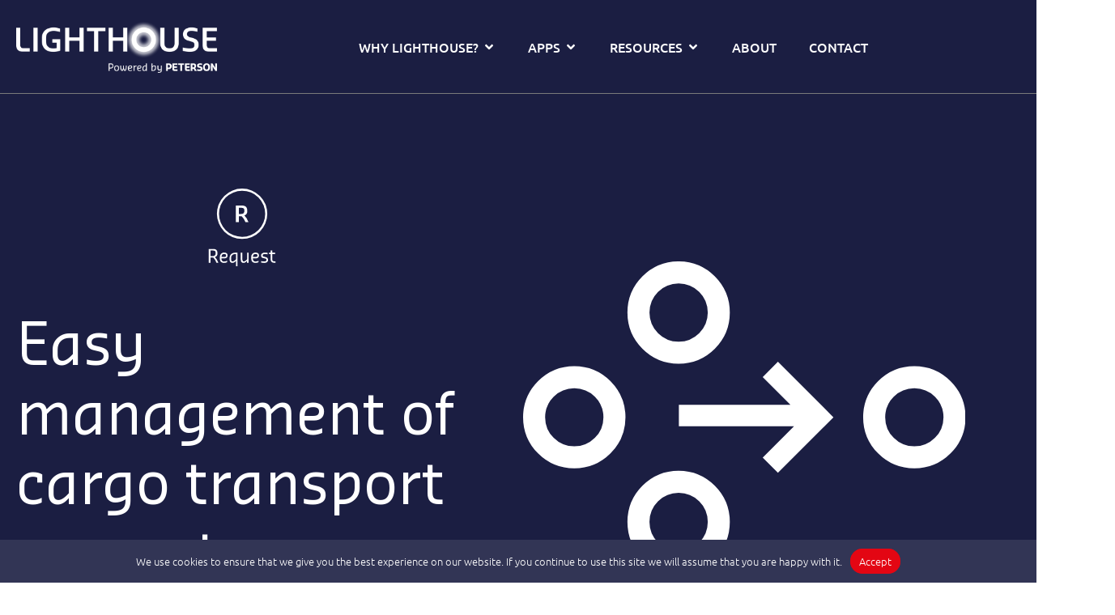

--- FILE ---
content_type: text/html; charset=UTF-8
request_url: https://petersonlighthouse.com/applications/request/
body_size: 29235
content:
<!doctype html>
<html lang="en-US">
<head>
	<meta charset="UTF-8">
	<meta name="viewport" content="width=device-width, initial-scale=1">
	<link rel="profile" href="https://gmpg.org/xfn/11">
	<title>Request | Lighthouse</title>
<link data-rocket-prefetch href="https://cdn.snitcher.com" rel="dns-prefetch">
<link data-rocket-prefetch href="https://www.clarity.ms" rel="dns-prefetch">
<link data-rocket-prefetch href="https://snap.licdn.com" rel="dns-prefetch">
<link data-rocket-prefetch href="https://snid.snitcher.com" rel="dns-prefetch">
<link data-rocket-prefetch href="https://www.googletagmanager.com" rel="dns-prefetch">
<link data-rocket-prefetch href="https://js-eu1.hs-scripts.com" rel="dns-prefetch"><link rel="preload" data-rocket-preload as="image" href="https://petersonlighthouse.com/wp-content/uploads/2023/08/request-app.svg" fetchpriority="high">
<meta name='robots' content='max-image-preview:large' />
	<style>img:is([sizes="auto" i], [sizes^="auto," i]) { contain-intrinsic-size: 3000px 1500px }</style>
	
<link rel="alternate" type="application/rss+xml" title="Lighthouse &raquo; Feed" href="https://petersonlighthouse.com/feed/" />
<link rel="alternate" type="application/rss+xml" title="Lighthouse &raquo; Comments Feed" href="https://petersonlighthouse.com/comments/feed/" />
<style id='wp-emoji-styles-inline-css'>

	img.wp-smiley, img.emoji {
		display: inline !important;
		border: none !important;
		box-shadow: none !important;
		height: 1em !important;
		width: 1em !important;
		margin: 0 0.07em !important;
		vertical-align: -0.1em !important;
		background: none !important;
		padding: 0 !important;
	}
</style>
<style id='global-styles-inline-css'>
:root{--wp--preset--aspect-ratio--square: 1;--wp--preset--aspect-ratio--4-3: 4/3;--wp--preset--aspect-ratio--3-4: 3/4;--wp--preset--aspect-ratio--3-2: 3/2;--wp--preset--aspect-ratio--2-3: 2/3;--wp--preset--aspect-ratio--16-9: 16/9;--wp--preset--aspect-ratio--9-16: 9/16;--wp--preset--color--black: #000000;--wp--preset--color--cyan-bluish-gray: #abb8c3;--wp--preset--color--white: #ffffff;--wp--preset--color--pale-pink: #f78da7;--wp--preset--color--vivid-red: #cf2e2e;--wp--preset--color--luminous-vivid-orange: #ff6900;--wp--preset--color--luminous-vivid-amber: #fcb900;--wp--preset--color--light-green-cyan: #7bdcb5;--wp--preset--color--vivid-green-cyan: #00d084;--wp--preset--color--pale-cyan-blue: #8ed1fc;--wp--preset--color--vivid-cyan-blue: #0693e3;--wp--preset--color--vivid-purple: #9b51e0;--wp--preset--gradient--vivid-cyan-blue-to-vivid-purple: linear-gradient(135deg,rgba(6,147,227,1) 0%,rgb(155,81,224) 100%);--wp--preset--gradient--light-green-cyan-to-vivid-green-cyan: linear-gradient(135deg,rgb(122,220,180) 0%,rgb(0,208,130) 100%);--wp--preset--gradient--luminous-vivid-amber-to-luminous-vivid-orange: linear-gradient(135deg,rgba(252,185,0,1) 0%,rgba(255,105,0,1) 100%);--wp--preset--gradient--luminous-vivid-orange-to-vivid-red: linear-gradient(135deg,rgba(255,105,0,1) 0%,rgb(207,46,46) 100%);--wp--preset--gradient--very-light-gray-to-cyan-bluish-gray: linear-gradient(135deg,rgb(238,238,238) 0%,rgb(169,184,195) 100%);--wp--preset--gradient--cool-to-warm-spectrum: linear-gradient(135deg,rgb(74,234,220) 0%,rgb(151,120,209) 20%,rgb(207,42,186) 40%,rgb(238,44,130) 60%,rgb(251,105,98) 80%,rgb(254,248,76) 100%);--wp--preset--gradient--blush-light-purple: linear-gradient(135deg,rgb(255,206,236) 0%,rgb(152,150,240) 100%);--wp--preset--gradient--blush-bordeaux: linear-gradient(135deg,rgb(254,205,165) 0%,rgb(254,45,45) 50%,rgb(107,0,62) 100%);--wp--preset--gradient--luminous-dusk: linear-gradient(135deg,rgb(255,203,112) 0%,rgb(199,81,192) 50%,rgb(65,88,208) 100%);--wp--preset--gradient--pale-ocean: linear-gradient(135deg,rgb(255,245,203) 0%,rgb(182,227,212) 50%,rgb(51,167,181) 100%);--wp--preset--gradient--electric-grass: linear-gradient(135deg,rgb(202,248,128) 0%,rgb(113,206,126) 100%);--wp--preset--gradient--midnight: linear-gradient(135deg,rgb(2,3,129) 0%,rgb(40,116,252) 100%);--wp--preset--font-size--small: 13px;--wp--preset--font-size--medium: 20px;--wp--preset--font-size--large: 36px;--wp--preset--font-size--x-large: 42px;--wp--preset--spacing--20: 0.44rem;--wp--preset--spacing--30: 0.67rem;--wp--preset--spacing--40: 1rem;--wp--preset--spacing--50: 1.5rem;--wp--preset--spacing--60: 2.25rem;--wp--preset--spacing--70: 3.38rem;--wp--preset--spacing--80: 5.06rem;--wp--preset--shadow--natural: 6px 6px 9px rgba(0, 0, 0, 0.2);--wp--preset--shadow--deep: 12px 12px 50px rgba(0, 0, 0, 0.4);--wp--preset--shadow--sharp: 6px 6px 0px rgba(0, 0, 0, 0.2);--wp--preset--shadow--outlined: 6px 6px 0px -3px rgba(255, 255, 255, 1), 6px 6px rgba(0, 0, 0, 1);--wp--preset--shadow--crisp: 6px 6px 0px rgba(0, 0, 0, 1);}:root { --wp--style--global--content-size: 800px;--wp--style--global--wide-size: 1200px; }:where(body) { margin: 0; }.wp-site-blocks > .alignleft { float: left; margin-right: 2em; }.wp-site-blocks > .alignright { float: right; margin-left: 2em; }.wp-site-blocks > .aligncenter { justify-content: center; margin-left: auto; margin-right: auto; }:where(.wp-site-blocks) > * { margin-block-start: 24px; margin-block-end: 0; }:where(.wp-site-blocks) > :first-child { margin-block-start: 0; }:where(.wp-site-blocks) > :last-child { margin-block-end: 0; }:root { --wp--style--block-gap: 24px; }:root :where(.is-layout-flow) > :first-child{margin-block-start: 0;}:root :where(.is-layout-flow) > :last-child{margin-block-end: 0;}:root :where(.is-layout-flow) > *{margin-block-start: 24px;margin-block-end: 0;}:root :where(.is-layout-constrained) > :first-child{margin-block-start: 0;}:root :where(.is-layout-constrained) > :last-child{margin-block-end: 0;}:root :where(.is-layout-constrained) > *{margin-block-start: 24px;margin-block-end: 0;}:root :where(.is-layout-flex){gap: 24px;}:root :where(.is-layout-grid){gap: 24px;}.is-layout-flow > .alignleft{float: left;margin-inline-start: 0;margin-inline-end: 2em;}.is-layout-flow > .alignright{float: right;margin-inline-start: 2em;margin-inline-end: 0;}.is-layout-flow > .aligncenter{margin-left: auto !important;margin-right: auto !important;}.is-layout-constrained > .alignleft{float: left;margin-inline-start: 0;margin-inline-end: 2em;}.is-layout-constrained > .alignright{float: right;margin-inline-start: 2em;margin-inline-end: 0;}.is-layout-constrained > .aligncenter{margin-left: auto !important;margin-right: auto !important;}.is-layout-constrained > :where(:not(.alignleft):not(.alignright):not(.alignfull)){max-width: var(--wp--style--global--content-size);margin-left: auto !important;margin-right: auto !important;}.is-layout-constrained > .alignwide{max-width: var(--wp--style--global--wide-size);}body .is-layout-flex{display: flex;}.is-layout-flex{flex-wrap: wrap;align-items: center;}.is-layout-flex > :is(*, div){margin: 0;}body .is-layout-grid{display: grid;}.is-layout-grid > :is(*, div){margin: 0;}body{padding-top: 0px;padding-right: 0px;padding-bottom: 0px;padding-left: 0px;}a:where(:not(.wp-element-button)){text-decoration: underline;}:root :where(.wp-element-button, .wp-block-button__link){background-color: #32373c;border-width: 0;color: #fff;font-family: inherit;font-size: inherit;line-height: inherit;padding: calc(0.667em + 2px) calc(1.333em + 2px);text-decoration: none;}.has-black-color{color: var(--wp--preset--color--black) !important;}.has-cyan-bluish-gray-color{color: var(--wp--preset--color--cyan-bluish-gray) !important;}.has-white-color{color: var(--wp--preset--color--white) !important;}.has-pale-pink-color{color: var(--wp--preset--color--pale-pink) !important;}.has-vivid-red-color{color: var(--wp--preset--color--vivid-red) !important;}.has-luminous-vivid-orange-color{color: var(--wp--preset--color--luminous-vivid-orange) !important;}.has-luminous-vivid-amber-color{color: var(--wp--preset--color--luminous-vivid-amber) !important;}.has-light-green-cyan-color{color: var(--wp--preset--color--light-green-cyan) !important;}.has-vivid-green-cyan-color{color: var(--wp--preset--color--vivid-green-cyan) !important;}.has-pale-cyan-blue-color{color: var(--wp--preset--color--pale-cyan-blue) !important;}.has-vivid-cyan-blue-color{color: var(--wp--preset--color--vivid-cyan-blue) !important;}.has-vivid-purple-color{color: var(--wp--preset--color--vivid-purple) !important;}.has-black-background-color{background-color: var(--wp--preset--color--black) !important;}.has-cyan-bluish-gray-background-color{background-color: var(--wp--preset--color--cyan-bluish-gray) !important;}.has-white-background-color{background-color: var(--wp--preset--color--white) !important;}.has-pale-pink-background-color{background-color: var(--wp--preset--color--pale-pink) !important;}.has-vivid-red-background-color{background-color: var(--wp--preset--color--vivid-red) !important;}.has-luminous-vivid-orange-background-color{background-color: var(--wp--preset--color--luminous-vivid-orange) !important;}.has-luminous-vivid-amber-background-color{background-color: var(--wp--preset--color--luminous-vivid-amber) !important;}.has-light-green-cyan-background-color{background-color: var(--wp--preset--color--light-green-cyan) !important;}.has-vivid-green-cyan-background-color{background-color: var(--wp--preset--color--vivid-green-cyan) !important;}.has-pale-cyan-blue-background-color{background-color: var(--wp--preset--color--pale-cyan-blue) !important;}.has-vivid-cyan-blue-background-color{background-color: var(--wp--preset--color--vivid-cyan-blue) !important;}.has-vivid-purple-background-color{background-color: var(--wp--preset--color--vivid-purple) !important;}.has-black-border-color{border-color: var(--wp--preset--color--black) !important;}.has-cyan-bluish-gray-border-color{border-color: var(--wp--preset--color--cyan-bluish-gray) !important;}.has-white-border-color{border-color: var(--wp--preset--color--white) !important;}.has-pale-pink-border-color{border-color: var(--wp--preset--color--pale-pink) !important;}.has-vivid-red-border-color{border-color: var(--wp--preset--color--vivid-red) !important;}.has-luminous-vivid-orange-border-color{border-color: var(--wp--preset--color--luminous-vivid-orange) !important;}.has-luminous-vivid-amber-border-color{border-color: var(--wp--preset--color--luminous-vivid-amber) !important;}.has-light-green-cyan-border-color{border-color: var(--wp--preset--color--light-green-cyan) !important;}.has-vivid-green-cyan-border-color{border-color: var(--wp--preset--color--vivid-green-cyan) !important;}.has-pale-cyan-blue-border-color{border-color: var(--wp--preset--color--pale-cyan-blue) !important;}.has-vivid-cyan-blue-border-color{border-color: var(--wp--preset--color--vivid-cyan-blue) !important;}.has-vivid-purple-border-color{border-color: var(--wp--preset--color--vivid-purple) !important;}.has-vivid-cyan-blue-to-vivid-purple-gradient-background{background: var(--wp--preset--gradient--vivid-cyan-blue-to-vivid-purple) !important;}.has-light-green-cyan-to-vivid-green-cyan-gradient-background{background: var(--wp--preset--gradient--light-green-cyan-to-vivid-green-cyan) !important;}.has-luminous-vivid-amber-to-luminous-vivid-orange-gradient-background{background: var(--wp--preset--gradient--luminous-vivid-amber-to-luminous-vivid-orange) !important;}.has-luminous-vivid-orange-to-vivid-red-gradient-background{background: var(--wp--preset--gradient--luminous-vivid-orange-to-vivid-red) !important;}.has-very-light-gray-to-cyan-bluish-gray-gradient-background{background: var(--wp--preset--gradient--very-light-gray-to-cyan-bluish-gray) !important;}.has-cool-to-warm-spectrum-gradient-background{background: var(--wp--preset--gradient--cool-to-warm-spectrum) !important;}.has-blush-light-purple-gradient-background{background: var(--wp--preset--gradient--blush-light-purple) !important;}.has-blush-bordeaux-gradient-background{background: var(--wp--preset--gradient--blush-bordeaux) !important;}.has-luminous-dusk-gradient-background{background: var(--wp--preset--gradient--luminous-dusk) !important;}.has-pale-ocean-gradient-background{background: var(--wp--preset--gradient--pale-ocean) !important;}.has-electric-grass-gradient-background{background: var(--wp--preset--gradient--electric-grass) !important;}.has-midnight-gradient-background{background: var(--wp--preset--gradient--midnight) !important;}.has-small-font-size{font-size: var(--wp--preset--font-size--small) !important;}.has-medium-font-size{font-size: var(--wp--preset--font-size--medium) !important;}.has-large-font-size{font-size: var(--wp--preset--font-size--large) !important;}.has-x-large-font-size{font-size: var(--wp--preset--font-size--x-large) !important;}
:root :where(.wp-block-pullquote){font-size: 1.5em;line-height: 1.6;}
</style>
<link rel='stylesheet' id='customisations-grid-filters-css' href='https://petersonlighthouse.com/wp-content/plugins/customisations/public/css/customisations-grid-filters.css?ver=1.0.27' media='all' />
<link rel='stylesheet' id='customisationsapplications-slider-css' href='https://petersonlighthouse.com/wp-content/plugins/customisations/public/css/customisations-applications-slider.css?ver=1.0.27' media='all' />
<link rel='stylesheet' id='customisationsarticles-slider-css' href='https://petersonlighthouse.com/wp-content/plugins/customisations/public/css/customisations-articles-slider.css?ver=1.0.27' media='all' />
<link rel='stylesheet' id='select2-css' href='https://petersonlighthouse.com/wp-content/plugins/customisations/public/../vendor/select2/css/select2.min.css?ver=1.0.27' media='all' />
<link rel='stylesheet' id='swiper-css' href='https://petersonlighthouse.com/wp-content/plugins/elementor/assets/lib/swiper/v8/css/swiper.min.css?ver=8.4.5' media='all' />
<link rel='stylesheet' id='forminator-custom-honeypot-css' href='https://petersonlighthouse.com/wp-content/plugins/forminator-custom-honeypot/public/css/forminator-custom-honeypot-public.css?ver=1.0.24' media='all' />
<link rel='stylesheet' id='hello-elementor-css' href='https://petersonlighthouse.com/wp-content/themes/hello-elementor/assets/css/reset.css?ver=3.4.5' media='all' />
<link rel='stylesheet' id='hello-elementor-theme-style-css' href='https://petersonlighthouse.com/wp-content/themes/hello-elementor/assets/css/theme.css?ver=3.4.5' media='all' />
<link rel='stylesheet' id='hello-elementor-header-footer-css' href='https://petersonlighthouse.com/wp-content/themes/hello-elementor/assets/css/header-footer.css?ver=3.4.5' media='all' />
<link rel='stylesheet' id='elementor-frontend-css' href='https://petersonlighthouse.com/wp-content/uploads/elementor/css/custom-frontend.min.css?ver=1764544409' media='all' />
<link rel='stylesheet' id='widget-image-css' href='https://petersonlighthouse.com/wp-content/plugins/elementor/assets/css/widget-image.min.css?ver=3.33.2' media='all' />
<link rel='stylesheet' id='widget-divider-css' href='https://petersonlighthouse.com/wp-content/plugins/elementor/assets/css/widget-divider.min.css?ver=3.33.2' media='all' />
<link rel='stylesheet' id='widget-icon-list-css' href='https://petersonlighthouse.com/wp-content/uploads/elementor/css/custom-widget-icon-list.min.css?ver=1764544409' media='all' />
<link rel='stylesheet' id='widget-icon-box-css' href='https://petersonlighthouse.com/wp-content/uploads/elementor/css/custom-widget-icon-box.min.css?ver=1764544409' media='all' />
<link rel='stylesheet' id='widget-loop-common-css' href='https://petersonlighthouse.com/wp-content/plugins/elementor-pro/assets/css/widget-loop-common.min.css?ver=3.33.1' media='all' />
<link rel='stylesheet' id='widget-loop-grid-css' href='https://petersonlighthouse.com/wp-content/uploads/elementor/css/custom-pro-widget-loop-grid.min.css?ver=1764544409' media='all' />
<link rel='stylesheet' id='e-animation-fadeIn-css' href='https://petersonlighthouse.com/wp-content/plugins/elementor/assets/lib/animations/styles/fadeIn.min.css?ver=3.33.2' media='all' />
<link rel='stylesheet' id='widget-mega-menu-css' href='https://petersonlighthouse.com/wp-content/uploads/elementor/css/custom-pro-widget-mega-menu.min.css?ver=1764544409' media='all' />
<link rel='stylesheet' id='widget-heading-css' href='https://petersonlighthouse.com/wp-content/plugins/elementor/assets/css/widget-heading.min.css?ver=3.33.2' media='all' />
<link rel='stylesheet' id='widget-social-icons-css' href='https://petersonlighthouse.com/wp-content/plugins/elementor/assets/css/widget-social-icons.min.css?ver=3.33.2' media='all' />
<link rel='stylesheet' id='e-apple-webkit-css' href='https://petersonlighthouse.com/wp-content/uploads/elementor/css/custom-apple-webkit.min.css?ver=1764544409' media='all' />
<link rel='stylesheet' id='eael-general-css' href='https://petersonlighthouse.com/wp-content/plugins/essential-addons-for-elementor-lite/assets/front-end/css/view/general.min.css?ver=6.5.3' media='all' />
<link rel='stylesheet' id='eael-621-css' href='https://petersonlighthouse.com/wp-content/uploads/essential-addons-elementor/eael-621.css?ver=1760450199' media='all' />
<link rel='stylesheet' id='elementor-post-15-css' href='https://petersonlighthouse.com/wp-content/uploads/elementor/css/post-15.css?ver=1764544409' media='all' />
<link rel='stylesheet' id='widget-hotspot-css' href='https://petersonlighthouse.com/wp-content/plugins/elementor-pro/assets/css/widget-hotspot.min.css?ver=3.33.1' media='all' />
<link rel='stylesheet' id='elementor-post-621-css' href='https://petersonlighthouse.com/wp-content/uploads/elementor/css/post-621.css?ver=1764555520' media='all' />
<link rel='stylesheet' id='elementor-post-31-css' href='https://petersonlighthouse.com/wp-content/uploads/elementor/css/post-31.css?ver=1764544412' media='all' />
<link rel='stylesheet' id='elementor-post-80-css' href='https://petersonlighthouse.com/wp-content/uploads/elementor/css/post-80.css?ver=1764544412' media='all' />
<link rel='stylesheet' id='branda-cookie-notice-front-css' href='https://petersonlighthouse.com/wp-content/plugins/ultimate-branding/inc/modules/front-end/assets/css/cookie-notice.css?ver=3.4.26' media='all' />
<link rel='stylesheet' id='hello-elementor-child-style-css' href='https://petersonlighthouse.com/wp-content/themes/hello-theme-child-master/style.css?ver=2.0.0' media='all' />
<link rel='stylesheet' id='elementor-gf-local-ubuntu-css' href='https://petersonlighthouse.com/wp-content/uploads/elementor/google-fonts/css/ubuntu.css?ver=1742236606' media='all' />
<script src="https://petersonlighthouse.com/wp-includes/js/jquery/jquery.min.js?ver=3.7.1" id="jquery-core-js"></script>
<script src="https://petersonlighthouse.com/wp-includes/js/jquery/jquery-migrate.min.js?ver=3.4.1" id="jquery-migrate-js"></script>
<script src="https://petersonlighthouse.com/wp-content/plugins/customisations/public/../vendor/select2/js/select2.min.js?ver=1.0.27" id="select2-js"></script>
<script src="https://petersonlighthouse.com/wp-content/plugins/customisations/public/js/customisations-grid-filters.js?ver=1.0.27" id="customisations-grid-filters-js"></script>
<link rel="https://api.w.org/" href="https://petersonlighthouse.com/wp-json/" /><link rel="alternate" title="JSON" type="application/json" href="https://petersonlighthouse.com/wp-json/wp/v2/pages/621" /><meta name="generator" content="Kersvers Digital 6.8.3 - https://kersversdigital.nl" />
<!-- Google Tag Manager -->
<script>(function(w,d,s,l,i){w[l]=w[l]||[];w[l].push({'gtm.start':
new Date().getTime(),event:'gtm.js'});var f=d.getElementsByTagName(s)[0],
j=d.createElement(s),dl=l!='dataLayer'?'&l='+l:'';j.async=true;j.src=
'https://www.googletagmanager.com/gtm.js?id='+i+dl;f.parentNode.insertBefore(j,f);
})(window,document,'script','dataLayer','GTM-TD376K5Z');</script>
<!-- End Google Tag Manager -->
<script>
    !function(s,n,i,t,c,h){s.SnitchObject=i;s[i]||(s[i]=function(){
    (s[i].q=s[i].q||[]).push(arguments)});s[i].l=+new Date;c=n.createElement(t);
    h=n.getElementsByTagName(t)[0];c.src='//snid.snitcher.com/8434620.js';
    h.parentNode.insertBefore(c,h)}(window,document,'snid','script');
        
    snid('verify', '8434620');
</script>
<!-- Start of HubSpot Embed Code -->
<script type="text/javascript" id="hs-script-loader" async defer src="//js-eu1.hs-scripts.com/146861094.js"></script>
<!-- End of HubSpot Embed Code --><!-- Linkedin Insight Base Code --!><script type='text/javascript'>_linkedin_partner_id = '6438002';window._linkedin_data_partner_ids = window._linkedin_data_partner_ids || [];window._linkedin_data_partner_ids.push(_linkedin_partner_id);</script><script type='text/javascript'>(function(){var s = document.getElementsByTagName('script')[0];var b = document.createElement('script');b.type = 'text/javascript';b.async = true;b.src = 'https://snap.licdn.com/li.lms-analytics/insight.min.js';s.parentNode.insertBefore(b, s);})();</script><noscript><img height='1' width='1' style='display:none;' alt='' src='https://dc.ads.linkedin.com/collect/?pid=6438002&fmt=gif' /></noscript><!-- End Linkedin Insight Base Code --!>
		<script type="text/javascript">
				(function(c,l,a,r,i,t,y){
					c[a]=c[a]||function(){(c[a].q=c[a].q||[]).push(arguments)};t=l.createElement(r);t.async=1;
					t.src="https://www.clarity.ms/tag/"+i+"?ref=wordpress";y=l.getElementsByTagName(r)[0];y.parentNode.insertBefore(t,y);
				})(window, document, "clarity", "script", "sunz4k8uy2");
		</script>
		<meta name="generator" content="Elementor 3.33.2; features: e_font_icon_svg; settings: css_print_method-external, google_font-enabled, font_display-auto">
<!-- SEO meta tags powered by SmartCrawl https://wpmudev.com/project/smartcrawl-wordpress-seo/ -->
<link rel="canonical" href="https://petersonlighthouse.com/applications/request/" />
<meta name="description" content="Easy management of cargo transport requests Contact us Built for a vessel pooling environment, Request consolidates and manages offshore, cargo transport re ..." />
<script type="application/ld+json">{"@context":"https:\/\/schema.org","@graph":[{"@type":"Organization","@id":"https:\/\/petersonlighthouse.com\/#schema-publishing-organization","url":"https:\/\/petersonlighthouse.com","name":"Lighthouse"},{"@type":"WebSite","@id":"https:\/\/petersonlighthouse.com\/#schema-website","url":"https:\/\/petersonlighthouse.com","name":"Peterson Lighthouse","encoding":"UTF-8","potentialAction":{"@type":"SearchAction","target":"https:\/\/petersonlighthouse.com\/search\/{search_term_string}\/","query-input":"required name=search_term_string"}},{"@type":"BreadcrumbList","@id":"https:\/\/petersonlighthouse.com\/applications\/request?page&pagename=applications\/request\/#breadcrumb","itemListElement":[{"@type":"ListItem","position":1,"name":"Home","item":"https:\/\/petersonlighthouse.com"},{"@type":"ListItem","position":2,"name":"Applications","item":"https:\/\/petersonlighthouse.com\/applications\/"},{"@type":"ListItem","position":3,"name":"Request"}]},{"@type":"Person","@id":"https:\/\/petersonlighthouse.com\/author\/kersvers\/#schema-author","name":"Kersvers Digital","url":"https:\/\/petersonlighthouse.com\/author\/kersvers\/"},{"@type":"WebPage","@id":"https:\/\/petersonlighthouse.com\/applications\/request\/#schema-webpage","isPartOf":{"@id":"https:\/\/petersonlighthouse.com\/#schema-website"},"publisher":{"@id":"https:\/\/petersonlighthouse.com\/#schema-publishing-organization"},"url":"https:\/\/petersonlighthouse.com\/applications\/request\/"},{"@type":"Article","mainEntityOfPage":{"@id":"https:\/\/petersonlighthouse.com\/applications\/request\/#schema-webpage"},"author":{"@id":"https:\/\/petersonlighthouse.com\/author\/kersvers\/#schema-author"},"publisher":{"@id":"https:\/\/petersonlighthouse.com\/#schema-publishing-organization"},"dateModified":"2025-10-14T13:56:39","datePublished":"2023-08-25T10:51:15","headline":"Request | Lighthouse","description":"Easy management of cargo transport requests Contact us Built for a vessel pooling environment, Request consolidates and manages offshore, cargo transport re ...","name":"Request"}]}</script>
<meta property="og:type" content="article" />
<meta property="og:url" content="https://petersonlighthouse.com/applications/request/" />
<meta property="og:title" content="Request | Lighthouse" />
<meta property="og:description" content="Easy management of cargo transport requests Contact us Built for a vessel pooling environment, Request consolidates and manages offshore, cargo transport re ..." />
<meta property="og:image" content="https://petersonlighthouse.com/wp-content/uploads/2023/08/Request_White.svg" />
<meta property="og:image:width" content="68" />
<meta property="og:image:height" content="68" />
<meta property="article:published_time" content="2023-08-25T10:51:15" />
<meta property="article:author" content="Kersvers Digital" />
<meta name="twitter:card" content="summary_large_image" />
<meta name="twitter:title" content="Request | Lighthouse" />
<meta name="twitter:description" content="Easy management of cargo transport requests Contact us Built for a vessel pooling environment, Request consolidates and manages offshore, cargo transport re ..." />
<meta name="twitter:image" content="https://petersonlighthouse.com/wp-content/uploads/2023/08/Request_White.svg" />
<!-- /SEO -->
			<style>
				.e-con.e-parent:nth-of-type(n+4):not(.e-lazyloaded):not(.e-no-lazyload),
				.e-con.e-parent:nth-of-type(n+4):not(.e-lazyloaded):not(.e-no-lazyload) * {
					background-image: none !important;
				}
				@media screen and (max-height: 1024px) {
					.e-con.e-parent:nth-of-type(n+3):not(.e-lazyloaded):not(.e-no-lazyload),
					.e-con.e-parent:nth-of-type(n+3):not(.e-lazyloaded):not(.e-no-lazyload) * {
						background-image: none !important;
					}
				}
				@media screen and (max-height: 640px) {
					.e-con.e-parent:nth-of-type(n+2):not(.e-lazyloaded):not(.e-no-lazyload),
					.e-con.e-parent:nth-of-type(n+2):not(.e-lazyloaded):not(.e-no-lazyload) * {
						background-image: none !important;
					}
				}
			</style>
			<style type="text/css" id="branda-admin-bar-logo">
body #wpadminbar #wp-admin-bar-wp-logo > .ab-item {
	background-image: url(https://petersonlighthouse.com/wp-content/uploads/2022/07/cropped-kersvers-digital-favicon.png);
	background-repeat: no-repeat;
	background-position: 50%;
	background-size: 80%;
}
body #wpadminbar #wp-admin-bar-wp-logo > .ab-item .ab-icon:before {
	content: " ";
}
</style>
<link rel="icon" href="https://petersonlighthouse.com/wp-content/uploads/2023/08/cropped-Peterson-Lighthouse-O_202378-32x32.png" sizes="32x32" />
<link rel="icon" href="https://petersonlighthouse.com/wp-content/uploads/2023/08/cropped-Peterson-Lighthouse-O_202378-192x192.png" sizes="192x192" />
<link rel="apple-touch-icon" href="https://petersonlighthouse.com/wp-content/uploads/2023/08/cropped-Peterson-Lighthouse-O_202378-180x180.png" />
<meta name="msapplication-TileImage" content="https://petersonlighthouse.com/wp-content/uploads/2023/08/cropped-Peterson-Lighthouse-O_202378-270x270.png" />
		<style id="wp-custom-css">
			html, body {
    max-width: 100%;
    overflow-x: hidden;
}

.e-n-menu-item-icon {
	margin-left: 5px;
}

.forminator-button  {
	border-radius: 60px !important;
}

.custom-counters p {
	margin-bottom: 0 !important;
}

.grecaptcha-badge { 
    visibility: hidden;
}


/* EDITS FOR PAGE 2511 */
.elementor-2511 .elementor-element.elementor-element-e095541::after {
    content: '';
    position: absolute;
		bottom: 0;
    left: 0px;
    width: 50%;
    height: 9px;
    background-color: #e30613;
}
/* Brochure image positioning */
@media only screen and (min-width: 768px) and (max-width: 937px) {
	body:not(.rtl) .elementor-2511 .elementor-element.elementor-element-d717363 {
		left: 294px;
		top: 40px;
	}
}
@media only screen and (min-width: 938px) and (max-width: 1068px) {
    body:not(.rtl) .elementor-2511 .elementor-element.elementor-element-d717363 {
			left: 355px;
			top: -20px;
	}
}
@media only screen and (min-width: 1069px) and (max-width: 1231px) {
    body:not(.rtl) .elementor-2511 .elementor-element.elementor-element-d717363 {
			left: 229px;
	}
}
.forminator-ui#forminator-module-2509.forminator-design--flat .forminator-button-submit  {
	padding-left: 20px;
	padding-right: 20px;
	border: 2px solid #FFF;
	background-color: var(--e-global-color-9a1ae97) !important;
} 


/* EDITS FOR PAGE 2230 */
.forminator-ui#forminator-module-2237.forminator-design--flat .forminator-button-submit  {
	padding-left: 20px;
	padding-right: 20px;
	border: 2px solid #FFF;
	background-color: var(--e-global-color-9a1ae97) !important;
} 
.page-id-2230 #cr-hero-section:after {
  content : "";
  left: 0;
  bottom: 0;
  width: 50%;
  border-bottom: 9px solid var(--btn-color);
}
@media only screen and (max-width: 768px) {
	.elementor-2230 .elementor-element.elementor-element-e095541:not(.elementor-motion-effects-element-type-background) {
		background-image: none !important;
	}
}
/* Brochure image positioning */
@media only screen and (min-width: 835px) and (max-width: 1068px) {
	body:not(.rtl) .elementor-2230 .elementor-element.elementor-element-d717363 {
        left: 333px !important;
    }
	.page-id-2230 .elementor-2230 .elementor-element.elementor-element-d717363 {
        top: -10px !important;
    }
}
@media only screen and (min-width: 1069px) and (max-width: 1270px) {
	body:not(.rtl) .elementor-2230 .elementor-element.elementor-element-d717363 {
        left: 226px !important;
    }
	.page-id-2230 .elementor-2230 .elementor-element.elementor-element-d717363 {
        top: 40px !important;
    }
}


/* EDITS FOR PAGE 2408 */
.page-id-2408 #cr-hero-section:after {
  content : "";
  left: 0;
  bottom: 0;
  width: 50%;
  border-bottom: 9px solid #E30613 !important;
	margin-left: -40px !important;
}
.forminator-ui#forminator-module-2409.forminator-design--flat .forminator-button-submit  {
	padding-left: 20px;
	padding-right: 20px;
	border: 2px solid #FFF;
	background-color: var(--e-global-color-9a1ae97) !important;
} 
.page-id-2408 #cr-hero-section:after {
  content : "";
  left: 0;
  bottom: 0;
  width: 50%;
  border-bottom: 9px solid var(--btn-color);
}
@media only screen and (max-width: 768px) {
	.elementor-2408 .elementor-element.elementor-element-e095541:not(.elementor-motion-effects-element-type-background) {
		background-image: none !important;
	}
}
/* Brochure image positioning */
@media only screen and (min-width: 835px) and (max-width: 1068px) {
	body:not(.rtl) .elementor-2408 .elementor-element.elementor-element-d717363 {
        left: 333px !important;
    }
	.page-id-2230 .elementor-2230 .elementor-element.elementor-element-d717363 {
        top: -10px !important;
    }
}
@media only screen and (min-width: 1069px) and (max-width: 1270px) {
	body:not(.rtl) .elementor-2408 .elementor-element.elementor-element-d717363 {
        left: 226px !important;
    }
	.page-id-2230 .elementor-2408 .elementor-element.elementor-element-d717363 {
        top: 40px !important;
    }
}
/* Hide the date inside the article slider */
.customisations-articles-slider .slide-date {
  display: none !important;
}

		</style>
		<style type="text/css" id="branda-cookie-notice-css">
#branda-cookie-notice {
	color: #fff;
	background-color: #323555;
}
#branda-cookie-notice a,
#branda-cookie-notice a:link {
	color: #ffffff;
}
#branda-cookie-notice a:visited {
	color: #ffffff;
}
#branda-cookie-notice a:hover {
	color: #ffffff;
}
#branda-cookie-notice a:active {
	color: #ffffff;
}
#branda-cookie-notice a:focus {
	color: #ffffff;
}
#branda-cookie-notice .button,
#branda-cookie-notice .button:link {
	color: #ffffff;
	border-color: #e30613;
	background-color: #e30613;
	border-style: solid;
	border-width: 1px;
	-webkit-border-radius: 60px;
	-moz-border-radius: 60px;
	border-radius: 60px;
}
#branda-cookie-notice .button:visited {
}
#branda-cookie-notice .button:hover {
	color: #ffffff;
	border-color: #e30613;
	background-color: #e30613;
}
#branda-cookie-notice .button:active {
	color: #ffffff;
	border-color: #e30613;
	background-color: #e30613;
}
#branda-cookie-notice .button:focus {
	color: #ffffff;
	border-color: #e30613;
	background-color: #e30613;
}
</style>
<meta name="generator" content="WP Rocket 3.20.1.2" data-wpr-features="wpr_preconnect_external_domains wpr_oci wpr_preload_links wpr_desktop" /></head>
<body class="wp-singular page-template-default page page-id-621 page-child parent-pageid-2869 wp-custom-logo wp-embed-responsive wp-theme-hello-elementor wp-child-theme-hello-theme-child-master hello-elementor-default elementor-default elementor-kit-15 elementor-page elementor-page-621">

<!-- Google Tag Manager (noscript) -->
<noscript><iframe src="https://www.googletagmanager.com/ns.html?id=GTM-TD376K5Z"
height="0" width="0" style="display:none;visibility:hidden"></iframe></noscript>
<!-- End Google Tag Manager (noscript) -->
<a class="skip-link screen-reader-text" href="#content">Skip to content</a>

		<header  data-elementor-type="header" data-elementor-id="31" class="elementor elementor-31 elementor-location-header" data-elementor-post-type="elementor_library">
			<div data-particle_enable="false" data-particle-mobile-disabled="false" class="elementor-element elementor-element-d9939f2 e-flex e-con-boxed e-con e-parent" data-id="d9939f2" data-element_type="container" data-settings="{&quot;background_background&quot;:&quot;classic&quot;}">
					<div  class="e-con-inner">
		<div data-particle_enable="false" data-particle-mobile-disabled="false" class="elementor-element elementor-element-4d99af3 e-con-full e-flex e-con e-child" data-id="4d99af3" data-element_type="container">
				<div class="elementor-element elementor-element-303f21b elementor-widget elementor-widget-theme-site-logo elementor-widget-image" data-id="303f21b" data-element_type="widget" data-widget_type="theme-site-logo.default">
				<div class="elementor-widget-container">
											<a href="https://petersonlighthouse.com">
			<img fetchpriority="high" width="2201" height="573" src="https://petersonlighthouse.com/wp-content/uploads/2022/07/Lighthouse-Logo.png" class="attachment-full size-full wp-image-36" alt="" srcset="https://petersonlighthouse.com/wp-content/uploads/2022/07/Lighthouse-Logo.png 2201w, https://petersonlighthouse.com/wp-content/uploads/2022/07/Lighthouse-Logo-300x78.png 300w, https://petersonlighthouse.com/wp-content/uploads/2022/07/Lighthouse-Logo-1024x267.png 1024w, https://petersonlighthouse.com/wp-content/uploads/2022/07/Lighthouse-Logo-768x200.png 768w, https://petersonlighthouse.com/wp-content/uploads/2022/07/Lighthouse-Logo-1536x400.png 1536w, https://petersonlighthouse.com/wp-content/uploads/2022/07/Lighthouse-Logo-2048x533.png 2048w" sizes="(max-width: 2201px) 100vw, 2201px" />				</a>
											</div>
				</div>
				</div>
		<div data-particle_enable="false" data-particle-mobile-disabled="false" class="elementor-element elementor-element-3e7acd5 e-con-full e-flex e-con e-child" data-id="3e7acd5" data-element_type="container">
				<div class="elementor-element elementor-element-59a10af e-full_width e-n-menu-layout-horizontal e-n-menu-tablet elementor-widget elementor-widget-n-menu" data-id="59a10af" data-element_type="widget" data-settings="{&quot;menu_items&quot;:[{&quot;item_title&quot;:&quot;Why Lighthouse?&quot;,&quot;_id&quot;:&quot;2ead38a&quot;,&quot;item_dropdown_content&quot;:&quot;yes&quot;,&quot;item_link&quot;:{&quot;url&quot;:&quot;&quot;,&quot;is_external&quot;:&quot;&quot;,&quot;nofollow&quot;:&quot;&quot;,&quot;custom_attributes&quot;:&quot;&quot;},&quot;item_icon&quot;:{&quot;value&quot;:&quot;&quot;,&quot;library&quot;:&quot;&quot;},&quot;item_icon_active&quot;:null,&quot;element_id&quot;:&quot;&quot;},{&quot;item_title&quot;:&quot;Apps&quot;,&quot;_id&quot;:&quot;55f9f8c&quot;,&quot;item_dropdown_content&quot;:&quot;yes&quot;,&quot;item_link&quot;:{&quot;url&quot;:&quot;&quot;,&quot;is_external&quot;:&quot;&quot;,&quot;nofollow&quot;:&quot;&quot;,&quot;custom_attributes&quot;:&quot;&quot;},&quot;item_icon&quot;:{&quot;value&quot;:&quot;&quot;,&quot;library&quot;:&quot;&quot;},&quot;item_icon_active&quot;:null,&quot;element_id&quot;:&quot;&quot;},{&quot;item_title&quot;:&quot;Resources&quot;,&quot;_id&quot;:&quot;51ba565&quot;,&quot;item_dropdown_content&quot;:&quot;yes&quot;,&quot;item_link&quot;:{&quot;url&quot;:&quot;&quot;,&quot;is_external&quot;:&quot;&quot;,&quot;nofollow&quot;:&quot;&quot;,&quot;custom_attributes&quot;:&quot;&quot;},&quot;item_icon&quot;:{&quot;value&quot;:&quot;&quot;,&quot;library&quot;:&quot;&quot;},&quot;item_icon_active&quot;:null,&quot;element_id&quot;:&quot;&quot;},{&quot;item_title&quot;:&quot;About&quot;,&quot;item_dropdown_content&quot;:&quot;&quot;,&quot;_id&quot;:&quot;7c47682&quot;,&quot;item_link&quot;:{&quot;url&quot;:&quot;\/about\/&quot;,&quot;is_external&quot;:&quot;&quot;,&quot;nofollow&quot;:&quot;&quot;,&quot;custom_attributes&quot;:&quot;&quot;},&quot;item_icon&quot;:{&quot;value&quot;:&quot;&quot;,&quot;library&quot;:&quot;&quot;},&quot;item_icon_active&quot;:null,&quot;element_id&quot;:&quot;&quot;},{&quot;_id&quot;:&quot;836be10&quot;,&quot;item_title&quot;:&quot;Contact&quot;,&quot;item_link&quot;:{&quot;url&quot;:&quot;\/contact\/&quot;,&quot;is_external&quot;:&quot;&quot;,&quot;nofollow&quot;:&quot;&quot;,&quot;custom_attributes&quot;:&quot;&quot;},&quot;item_dropdown_content&quot;:&quot;no&quot;,&quot;item_icon&quot;:{&quot;value&quot;:&quot;&quot;,&quot;library&quot;:&quot;&quot;},&quot;item_icon_active&quot;:null,&quot;element_id&quot;:&quot;&quot;}],&quot;menu_item_title_distance_from_content&quot;:{&quot;unit&quot;:&quot;px&quot;,&quot;size&quot;:35,&quot;sizes&quot;:[]},&quot;open_on&quot;:&quot;click&quot;,&quot;menu_item_title_distance_from_content_tablet&quot;:{&quot;unit&quot;:&quot;px&quot;,&quot;size&quot;:10,&quot;sizes&quot;:[]},&quot;open_animation&quot;:&quot;fadeIn&quot;,&quot;content_width&quot;:&quot;full_width&quot;,&quot;item_layout&quot;:&quot;horizontal&quot;,&quot;horizontal_scroll&quot;:&quot;disable&quot;,&quot;breakpoint_selector&quot;:&quot;tablet&quot;,&quot;menu_item_title_distance_from_content_mobile&quot;:{&quot;unit&quot;:&quot;px&quot;,&quot;size&quot;:&quot;&quot;,&quot;sizes&quot;:[]}}" data-widget_type="mega-menu.default">
				<div class="elementor-widget-container">
							<nav class="e-n-menu" data-widget-number="939" aria-label="Menu">
					<button class="e-n-menu-toggle" id="menu-toggle-939" aria-haspopup="true" aria-expanded="false" aria-controls="menubar-939" aria-label="Menu Toggle">
			<span class="e-n-menu-toggle-icon e-open">
				<svg class="e-font-icon-svg e-eicon-menu-bar" viewBox="0 0 1000 1000" xmlns="http://www.w3.org/2000/svg"><path d="M104 333H896C929 333 958 304 958 271S929 208 896 208H104C71 208 42 237 42 271S71 333 104 333ZM104 583H896C929 583 958 554 958 521S929 458 896 458H104C71 458 42 487 42 521S71 583 104 583ZM104 833H896C929 833 958 804 958 771S929 708 896 708H104C71 708 42 737 42 771S71 833 104 833Z"></path></svg>			</span>
			<span class="e-n-menu-toggle-icon e-close">
				<svg class="e-font-icon-svg e-eicon-close" viewBox="0 0 1000 1000" xmlns="http://www.w3.org/2000/svg"><path d="M742 167L500 408 258 167C246 154 233 150 217 150 196 150 179 158 167 167 154 179 150 196 150 212 150 229 154 242 171 254L408 500 167 742C138 771 138 800 167 829 196 858 225 858 254 829L496 587 738 829C750 842 767 846 783 846 800 846 817 842 829 829 842 817 846 804 846 783 846 767 842 750 829 737L588 500 833 258C863 229 863 200 833 171 804 137 775 137 742 167Z"></path></svg>			</span>
		</button>
					<div class="e-n-menu-wrapper" id="menubar-939" aria-labelledby="menu-toggle-939">
				<ul class="e-n-menu-heading">
								<li class="e-n-menu-item">
				<div id="e-n-menu-title-9391" class="e-n-menu-title e-click">
					<div class="e-n-menu-title-container">												<span class="e-n-menu-title-text">
							Why Lighthouse?						</span>
					</div>											<button id="e-n-menu-dropdown-icon-9391" class="e-n-menu-dropdown-icon e-focus" data-tab-index="1" aria-haspopup="true" aria-expanded="false" aria-controls="e-n-menu-content-9391" >
							<span class="e-n-menu-dropdown-icon-opened">
								<svg aria-hidden="true" class="e-font-icon-svg e-fas-angle-up" viewBox="0 0 320 512" xmlns="http://www.w3.org/2000/svg"><path d="M177 159.7l136 136c9.4 9.4 9.4 24.6 0 33.9l-22.6 22.6c-9.4 9.4-24.6 9.4-33.9 0L160 255.9l-96.4 96.4c-9.4 9.4-24.6 9.4-33.9 0L7 329.7c-9.4-9.4-9.4-24.6 0-33.9l136-136c9.4-9.5 24.6-9.5 34-.1z"></path></svg>								<span class="elementor-screen-only">Close Why Lighthouse?</span>
							</span>
							<span class="e-n-menu-dropdown-icon-closed">
								<svg aria-hidden="true" class="e-font-icon-svg e-fas-angle-down" viewBox="0 0 320 512" xmlns="http://www.w3.org/2000/svg"><path d="M143 352.3L7 216.3c-9.4-9.4-9.4-24.6 0-33.9l22.6-22.6c9.4-9.4 24.6-9.4 33.9 0l96.4 96.4 96.4-96.4c9.4-9.4 24.6-9.4 33.9 0l22.6 22.6c9.4 9.4 9.4 24.6 0 33.9l-136 136c-9.2 9.4-24.4 9.4-33.8 0z"></path></svg>								<span class="elementor-screen-only">Open Why Lighthouse?</span>
							</span>
						</button>
									</div>
									<div class="e-n-menu-content">
						<div data-particle_enable="false" data-particle-mobile-disabled="false" id="e-n-menu-content-9391" data-tab-index="1" aria-labelledby="e-n-menu-dropdown-icon-9391" class="elementor-element elementor-element-4c9d303 e-flex e-con-boxed e-con e-child" data-id="4c9d303" data-element_type="container" data-settings="{&quot;background_background&quot;:&quot;classic&quot;}">
					<div class="e-con-inner">
		<div data-particle_enable="false" data-particle-mobile-disabled="false" class="elementor-element elementor-element-0957de3 e-con-full e-flex e-con e-child" data-id="0957de3" data-element_type="container">
				<div class="elementor-element elementor-element-bb56507 elementor-widget elementor-widget-image" data-id="bb56507" data-element_type="widget" data-widget_type="image.default">
				<div class="elementor-widget-container">
															<img width="706" height="526" src="https://petersonlighthouse.com/wp-content/uploads/2023/07/6J5A9550@2x.png" class="attachment-large size-large wp-image-34" alt="" srcset="https://petersonlighthouse.com/wp-content/uploads/2023/07/6J5A9550@2x.png 706w, https://petersonlighthouse.com/wp-content/uploads/2023/07/6J5A9550@2x-300x224.png 300w" sizes="(max-width: 706px) 100vw, 706px" />															</div>
				</div>
				</div>
		<div data-particle_enable="false" data-particle-mobile-disabled="false" class="elementor-element elementor-element-ea6f9d5 e-con-full e-flex e-con e-child" data-id="ea6f9d5" data-element_type="container">
				<div class="elementor-element elementor-element-a8b2ddf elementor-widget-divider--view-line elementor-widget elementor-widget-divider" data-id="a8b2ddf" data-element_type="widget" data-widget_type="divider.default">
				<div class="elementor-widget-container">
							<div class="elementor-divider">
			<span class="elementor-divider-separator">
						</span>
		</div>
						</div>
				</div>
				<div class="elementor-element elementor-element-9a3cd27 elementor-hidden-desktop elementor-icon-list--layout-traditional elementor-list-item-link-full_width elementor-widget elementor-widget-icon-list" data-id="9a3cd27" data-element_type="widget" data-widget_type="icon-list.default">
				<div class="elementor-widget-container">
							<ul class="elementor-icon-list-items">
							<li class="elementor-icon-list-item">
											<a href="/benefits/">

											<span class="elementor-icon-list-text">Benefits</span>
											</a>
									</li>
								<li class="elementor-icon-list-item">
											<a href="/what-makes-lighthouse-different/">

											<span class="elementor-icon-list-text">What makes Lighthouse different?</span>
											</a>
									</li>
								<li class="elementor-icon-list-item">
											<a href="/applications/insights/">

											<span class="elementor-icon-list-text">Insights</span>
											</a>
									</li>
						</ul>
						</div>
				</div>
				<div class="elementor-element elementor-element-53ec8ae elementor-hidden-tablet elementor-hidden-mobile elementor-icon-list--layout-traditional elementor-list-item-link-full_width elementor-widget elementor-widget-icon-list" data-id="53ec8ae" data-element_type="widget" data-widget_type="icon-list.default">
				<div class="elementor-widget-container">
							<ul class="elementor-icon-list-items">
							<li class="elementor-icon-list-item">
											<a href="/benefits/">

											<span class="elementor-icon-list-text">Benefits</span>
											</a>
									</li>
								<li class="elementor-icon-list-item">
											<a href="/what-makes-lighthouse-different/">

											<span class="elementor-icon-list-text">What makes Lighthouse different?</span>
											</a>
									</li>
								<li class="elementor-icon-list-item">
											<a href="/applications/insights/">

											<span class="elementor-icon-list-text">Insights</span>
											</a>
									</li>
						</ul>
						</div>
				</div>
				<div class="elementor-element elementor-element-8b7cae9 elementor-widget-divider--view-line elementor-widget elementor-widget-divider" data-id="8b7cae9" data-element_type="widget" data-widget_type="divider.default">
				<div class="elementor-widget-container">
							<div class="elementor-divider">
			<span class="elementor-divider-separator">
						</span>
		</div>
						</div>
				</div>
				</div>
					</div>
				</div>
							</div>
							</li>
					<li class="e-n-menu-item">
				<div id="e-n-menu-title-9392" class="e-n-menu-title e-click">
					<div class="e-n-menu-title-container">												<span class="e-n-menu-title-text">
							Apps						</span>
					</div>											<button id="e-n-menu-dropdown-icon-9392" class="e-n-menu-dropdown-icon e-focus" data-tab-index="2" aria-haspopup="true" aria-expanded="false" aria-controls="e-n-menu-content-9392" >
							<span class="e-n-menu-dropdown-icon-opened">
								<svg aria-hidden="true" class="e-font-icon-svg e-fas-angle-up" viewBox="0 0 320 512" xmlns="http://www.w3.org/2000/svg"><path d="M177 159.7l136 136c9.4 9.4 9.4 24.6 0 33.9l-22.6 22.6c-9.4 9.4-24.6 9.4-33.9 0L160 255.9l-96.4 96.4c-9.4 9.4-24.6 9.4-33.9 0L7 329.7c-9.4-9.4-9.4-24.6 0-33.9l136-136c9.4-9.5 24.6-9.5 34-.1z"></path></svg>								<span class="elementor-screen-only">Close Apps</span>
							</span>
							<span class="e-n-menu-dropdown-icon-closed">
								<svg aria-hidden="true" class="e-font-icon-svg e-fas-angle-down" viewBox="0 0 320 512" xmlns="http://www.w3.org/2000/svg"><path d="M143 352.3L7 216.3c-9.4-9.4-9.4-24.6 0-33.9l22.6-22.6c9.4-9.4 24.6-9.4 33.9 0l96.4 96.4 96.4-96.4c9.4-9.4 24.6-9.4 33.9 0l22.6 22.6c9.4 9.4 9.4 24.6 0 33.9l-136 136c-9.2 9.4-24.4 9.4-33.8 0z"></path></svg>								<span class="elementor-screen-only">Open Apps</span>
							</span>
						</button>
									</div>
									<div class="e-n-menu-content">
						<div data-particle_enable="false" data-particle-mobile-disabled="false" id="e-n-menu-content-9392" data-tab-index="2" aria-labelledby="e-n-menu-dropdown-icon-9392" class="elementor-element elementor-element-92184ee e-flex e-con-boxed e-con e-child" data-id="92184ee" data-element_type="container" data-settings="{&quot;background_background&quot;:&quot;classic&quot;}">
					<div class="e-con-inner">
		<div data-particle_enable="false" data-particle-mobile-disabled="false" class="elementor-element elementor-element-45a6e73 e-con-full e-flex e-con e-child" data-id="45a6e73" data-element_type="container">
				<div class="elementor-element elementor-element-b07bd75 elementor-position-left elementor-view-default elementor-mobile-position-top elementor-widget elementor-widget-icon-box" data-id="b07bd75" data-element_type="widget" data-widget_type="icon-box.default">
				<div class="elementor-widget-container">
							<div class="elementor-icon-box-wrapper">

						<div class="elementor-icon-box-icon">
				<a href="/applications/allocate" class="elementor-icon" tabindex="-1" aria-label="Allocate">
				<svg xmlns="http://www.w3.org/2000/svg" id="uuid-5ff5eebb-4bad-4c01-a2cf-840e56faa663" viewBox="0 0 38.46 38.46"><defs><style>.uuid-165353d2-a750-4534-8ad8-84f9887f7d99{fill:#fff;}</style></defs><g id="uuid-a5f1259d-f01e-42df-8747-1a592426ed84"><path class="uuid-165353d2-a750-4534-8ad8-84f9887f7d99" d="m19.22,38.46C8.6,38.45,0,29.84,0,19.22,0,8.6,8.62,0,19.24,0c10.62,0,19.22,8.61,19.22,19.23-.01,10.62-8.62,19.22-19.24,19.23Zm0-36.85c-9.74,0-17.63,7.9-17.62,17.64,0,9.74,7.9,17.63,17.64,17.62,9.74,0,17.63-7.9,17.62-17.64-.01-9.73-7.91-17.62-17.64-17.62Z"></path><path class="uuid-165353d2-a750-4534-8ad8-84f9887f7d99" d="m13.67,25.41c.99-4.29,2.39-8.47,4.18-12.49h2.79c1.77,4.03,3.16,8.21,4.16,12.49v.13h-2.26c-.22-.93-.45-1.93-.72-2.93h-5.3c-.25,1-.51,2-.71,2.93h-2.14v-.13Zm3.34-4.56h4.34c-.54-2.13-1.25-4.22-2.13-6.24-.91,2.01-1.65,4.1-2.21,6.24Z"></path></g></svg>				</a>
			</div>
			
						<div class="elementor-icon-box-content">

									<h3 class="elementor-icon-box-title">
						<a href="/applications/allocate" >
							Allocate						</a>
					</h3>
				
									<p class="elementor-icon-box-description">
						Time and cost allocation					</p>
				
			</div>
			
		</div>
						</div>
				</div>
				<div class="elementor-element elementor-element-a5cf2ab elementor-position-left elementor-view-default elementor-mobile-position-top elementor-widget elementor-widget-icon-box" data-id="a5cf2ab" data-element_type="widget" data-widget_type="icon-box.default">
				<div class="elementor-widget-container">
							<div class="elementor-icon-box-wrapper">

						<div class="elementor-icon-box-icon">
				<a href="/applications/contain" class="elementor-icon" tabindex="-1" aria-label="Contain">
				<svg xmlns="http://www.w3.org/2000/svg" id="uuid-c208ff74-c3b7-4594-89ef-e9876f51c61c" viewBox="0 0 38.46 38.46"><defs><style>.uuid-be04b458-8240-471a-a298-1a63cac94216{fill:#fff;}</style></defs><g id="uuid-5814734a-6468-4384-85a8-c20bc8ab69ef"><path class="uuid-be04b458-8240-471a-a298-1a63cac94216" d="m19.22,38.46C8.6,38.45,0,29.84,0,19.22,0,8.6,8.62,0,19.24,0c10.62,0,19.22,8.61,19.22,19.23-.01,10.62-8.62,19.22-19.24,19.23Zm0-36.85c-9.74,0-17.63,7.9-17.62,17.64,0,9.74,7.9,17.63,17.64,17.62,9.74,0,17.63-7.9,17.62-17.64-.01-9.73-7.91-17.62-17.64-17.62Z"></path><path class="uuid-be04b458-8240-471a-a298-1a63cac94216" d="m13.8,18.48c0-3.81,2.44-5.69,6.16-5.69,1.05,0,2.09.2,3.08.57v3.11h-1.82v-1.73c-.5-.1-1.02-.15-1.53-.13-2.18,0-3.7,1.18-3.7,3.87v1.55c0,2.46,1.31,3.9,3.58,3.9h.71c.9-.03,1.79-.21,2.63-.54h.13v1.74c-.88.36-1.81.56-2.76.59h-.77c-3.89,0-5.71-2.29-5.71-5.69v-1.55Z"></path></g></svg>				</a>
			</div>
			
						<div class="elementor-icon-box-content">

									<h3 class="elementor-icon-box-title">
						<a href="/applications/contain" >
							Contain						</a>
					</h3>
				
									<p class="elementor-icon-box-description">
						CCU management					</p>
				
			</div>
			
		</div>
						</div>
				</div>
				<div class="elementor-element elementor-element-b6d5c77 elementor-position-left elementor-view-default elementor-mobile-position-top elementor-widget elementor-widget-icon-box" data-id="b6d5c77" data-element_type="widget" data-widget_type="icon-box.default">
				<div class="elementor-widget-container">
							<div class="elementor-icon-box-wrapper">

						<div class="elementor-icon-box-icon">
				<a href="/applications/flow" class="elementor-icon" tabindex="-1" aria-label="Flow">
				<svg xmlns="http://www.w3.org/2000/svg" id="uuid-9809ec5f-b27f-4ac7-abd2-d6a03b282d4a" viewBox="0 0 38.46 38.46"><defs><style>.uuid-7783c98b-0549-41a5-828f-aab44b799982{fill:#fff;}</style></defs><g id="uuid-2e46a78c-7bc1-469c-b80d-c0d0fe8f535a"><path class="uuid-7783c98b-0549-41a5-828f-aab44b799982" d="m19.22,38.46C8.6,38.45,0,29.84,0,19.22,0,8.6,8.62,0,19.24,0c10.62,0,19.22,8.61,19.22,19.23-.01,10.62-8.62,19.22-19.24,19.23Zm0-36.86c-9.73.01-17.61,7.91-17.6,17.64.01,9.73,7.91,17.61,17.64,17.6,9.72-.01,17.59-7.89,17.6-17.61,0-9.74-7.9-17.63-17.64-17.63Z"></path><path class="uuid-7783c98b-0549-41a5-828f-aab44b799982" d="m15.58,16.6c0-2.44,1.38-3.65,3.82-3.65h3.49v1.77h-3.35c-1.23,0-1.75.64-1.75,2v1.58h4.83v1.8h-4.83v5.5h-2.21v-9Z"></path></g></svg>				</a>
			</div>
			
						<div class="elementor-icon-box-content">

									<h3 class="elementor-icon-box-title">
						<a href="/applications/flow" >
							Flow						</a>
					</h3>
				
									<p class="elementor-icon-box-description">
						Quayside management					</p>
				
			</div>
			
		</div>
						</div>
				</div>
				</div>
		<div data-particle_enable="false" data-particle-mobile-disabled="false" class="elementor-element elementor-element-584163c e-con-full e-flex e-con e-child" data-id="584163c" data-element_type="container">
				<div class="elementor-element elementor-element-2b79962 elementor-position-left elementor-view-default elementor-mobile-position-top elementor-widget elementor-widget-icon-box" data-id="2b79962" data-element_type="widget" data-widget_type="icon-box.default">
				<div class="elementor-widget-container">
							<div class="elementor-icon-box-wrapper">

						<div class="elementor-icon-box-icon">
				<a href="/applications/hire" class="elementor-icon" tabindex="-1" aria-label="Hire">
				<svg xmlns="http://www.w3.org/2000/svg" id="uuid-c3609be3-64d4-4b74-a25b-4809660286e8" viewBox="0 0 38.46 38.46"><defs><style>.uuid-1b4899fa-7b0e-45e7-986c-0e336adf92e8{fill:#fff;}</style></defs><g id="uuid-0c15ca13-c973-4c37-986e-6bed69fa0f85"><path class="uuid-1b4899fa-7b0e-45e7-986c-0e336adf92e8" d="m19.22,38.46C8.6,38.45,0,29.84,0,19.22,0,8.6,8.62,0,19.24,0c10.62,0,19.23,8.62,19.22,19.24,0,0,0,0,0,0-.02,10.61-8.63,19.21-19.24,19.21Zm0-36.84c-9.74,0-17.63,7.9-17.62,17.64,0,9.74,7.9,17.63,17.64,17.62,9.73,0,17.62-7.9,17.62-17.63-.01-9.74-7.9-17.62-17.64-17.63Z"></path><path class="uuid-1b4899fa-7b0e-45e7-986c-0e336adf92e8" d="m14.28,12.94h2.2v5.06h5.52v-5.06h2.22v12.62h-2.22v-5.71h-5.52v5.71h-2.2v-12.62Z"></path></g></svg>				</a>
			</div>
			
						<div class="elementor-icon-box-content">

									<h3 class="elementor-icon-box-title">
						<a href="/applications/hire" >
							Hire						</a>
					</h3>
				
									<p class="elementor-icon-box-description">
						Third party rental management					</p>
				
			</div>
			
		</div>
						</div>
				</div>
				<div class="elementor-element elementor-element-f73beb9 elementor-position-left elementor-view-default elementor-mobile-position-top elementor-widget elementor-widget-icon-box" data-id="f73beb9" data-element_type="widget" data-widget_type="icon-box.default">
				<div class="elementor-widget-container">
							<div class="elementor-icon-box-wrapper">

						<div class="elementor-icon-box-icon">
				<a href="/applications/manage" class="elementor-icon" tabindex="-1" aria-label="Manage">
				<svg xmlns="http://www.w3.org/2000/svg" id="uuid-fc3fb2e5-96ee-4627-b31f-4c5291580999" viewBox="0 0 38.46 38.46"><defs><style>.uuid-44d97328-fe93-4369-939c-a89a75a07b37{fill:#fff;}</style></defs><g id="uuid-30537e81-cb3d-43ba-8b5f-2fe036fc70bc"><path class="uuid-44d97328-fe93-4369-939c-a89a75a07b37" d="m19.22,38.46C8.6,38.45,0,29.84,0,19.22S8.62,0,19.24,0c10.62,0,19.23,8.62,19.22,19.24-.01,10.62-8.62,19.22-19.24,19.22Zm0-36.88c-9.74,0-17.63,7.9-17.62,17.64s7.9,17.63,17.64,17.62c9.72,0,17.6-7.88,17.62-17.6,0-9.75-7.89-17.65-17.64-17.66h0Z"></path><path class="uuid-44d97328-fe93-4369-939c-a89a75a07b37" d="m13.41,12.93h1.93l3.88,5.65,3.9-5.65h1.94v12.65h-2.18v-9l-3.37,4.63h-.75l-3.15-4.55v8.92h-2.2v-12.65Z"></path></g></svg>				</a>
			</div>
			
						<div class="elementor-icon-box-content">

									<h3 class="elementor-icon-box-title">
						<a href="/applications/manage" >
							Manage						</a>
					</h3>
				
									<p class="elementor-icon-box-description">
						Backload management					</p>
				
			</div>
			
		</div>
						</div>
				</div>
				<div class="elementor-element elementor-element-92cfe33 elementor-position-left elementor-view-default elementor-mobile-position-top elementor-widget elementor-widget-icon-box" data-id="92cfe33" data-element_type="widget" data-widget_type="icon-box.default">
				<div class="elementor-widget-container">
							<div class="elementor-icon-box-wrapper">

						<div class="elementor-icon-box-icon">
				<a href="/applications/plan" class="elementor-icon" tabindex="-1" aria-label="Plan">
				<svg xmlns="http://www.w3.org/2000/svg" id="uuid-c80b4cd4-940d-462d-817e-c0765935a6fd" viewBox="0 0 38.46 38.46"><defs><style>.uuid-f2fcbb35-f545-4f6f-81df-19e5a59192a7{fill:#fff;}</style></defs><g id="uuid-c9bd22fc-6087-48b7-a077-11dd9646de59"><path class="uuid-f2fcbb35-f545-4f6f-81df-19e5a59192a7" d="m19.22,38.46C8.6,38.45,0,29.84,0,19.22,0,8.6,8.62,0,19.24,0c10.62,0,19.22,8.61,19.22,19.23-.01,10.62-8.62,19.22-19.24,19.23Zm0-36.87c-9.73.01-17.61,7.91-17.6,17.64.01,9.73,7.91,17.61,17.64,17.6,9.72-.01,17.59-7.88,17.6-17.6,0-9.74-7.9-17.64-17.64-17.64Z"></path><path class="uuid-f2fcbb35-f545-4f6f-81df-19e5a59192a7" d="m9.89,12.92h4.51c2.78,0,4.07,1.43,4.07,4.21s-1.46,4.51-4.34,4.51h-2v3.95h-2.2l-.04-12.67Zm4,6.93c1.93,0,2.35-1.06,2.35-2.72s-.52-2.44-2.25-2.44h-1.9v5.16h1.8Z"></path><path class="uuid-f2fcbb35-f545-4f6f-81df-19e5a59192a7" d="m20.57,16.34h2.11v1.66l.57-.59c.68-.78,1.66-1.22,2.69-1.21,1.53,0,2.64.74,2.64,2.95v6.44h-2.1v-6c0-1.3-.59-1.62-1.26-1.62s-1.57.78-2.09,1.26l-.45.47v5.89h-2.11v-9.25Z"></path></g></svg>				</a>
			</div>
			
						<div class="elementor-icon-box-content">

									<h3 class="elementor-icon-box-title">
						<a href="/applications/plan" >
							Plan						</a>
					</h3>
				
									<p class="elementor-icon-box-description">
						Port activity planning					</p>
				
			</div>
			
		</div>
						</div>
				</div>
				</div>
		<div data-particle_enable="false" data-particle-mobile-disabled="false" class="elementor-element elementor-element-ba10ab4 e-con-full e-flex e-con e-child" data-id="ba10ab4" data-element_type="container">
				<div class="elementor-element elementor-element-4fe6d43 elementor-position-left elementor-view-default elementor-mobile-position-top elementor-widget elementor-widget-icon-box" data-id="4fe6d43" data-element_type="widget" data-widget_type="icon-box.default">
				<div class="elementor-widget-container">
							<div class="elementor-icon-box-wrapper">

						<div class="elementor-icon-box-icon">
				<a href="/applications/request" class="elementor-icon" tabindex="-1" aria-label="Request">
				<svg xmlns="http://www.w3.org/2000/svg" id="uuid-edd48ce4-7228-4c90-940f-dbc22422ec0e" viewBox="0 0 38.46 38.46"><defs><style>.uuid-c4197e4a-2f1e-463b-bf59-f62d9a2c3c4e{fill:#fff;}</style></defs><g id="uuid-1a5e541c-d8f9-42ec-880a-cf0c948ee428"><path class="uuid-c4197e4a-2f1e-463b-bf59-f62d9a2c3c4e" d="m19.22,38.46C8.6,38.45,0,29.84,0,19.22,0,8.6,8.62,0,19.24,0c10.62,0,19.22,8.61,19.22,19.23-.01,10.62-8.62,19.22-19.24,19.23Zm0-36.84c-9.74,0-17.63,7.9-17.62,17.64,0,9.74,7.9,17.63,17.64,17.62,9.74,0,17.63-7.9,17.62-17.64,0,0,0,0,0,0-.02-9.73-7.91-17.61-17.64-17.61Z"></path><path class="uuid-c4197e4a-2f1e-463b-bf59-f62d9a2c3c4e" d="m14.51,12.92h4.51c2.76,0,4.15,1.2,4.15,4,.14,1.55-.74,3.01-2.18,3.61,1.36,1.39,2.38,3.07,3,4.92v.13h-2.26c-.57-1.68-1.53-3.19-2.8-4.42h-2.22v4.42h-2.2v-12.66Zm4.07,6.46c1.78,0,2.41-.94,2.41-2.45,0-1.69-.63-2.24-2.23-2.24h-2.05v4.69h1.87Z"></path></g></svg>				</a>
			</div>
			
						<div class="elementor-icon-box-content">

									<h3 class="elementor-icon-box-title">
						<a href="/applications/request" >
							Request						</a>
					</h3>
				
									<p class="elementor-icon-box-description">
						Offshore transport requests					</p>
				
			</div>
			
		</div>
						</div>
				</div>
				<div class="elementor-element elementor-element-0715113 elementor-position-left elementor-view-default elementor-mobile-position-top elementor-widget elementor-widget-icon-box" data-id="0715113" data-element_type="widget" data-widget_type="icon-box.default">
				<div class="elementor-widget-container">
							<div class="elementor-icon-box-wrapper">

						<div class="elementor-icon-box-icon">
				<a href="/applications/transport" class="elementor-icon" tabindex="-1" aria-label="Transport">
				<svg xmlns="http://www.w3.org/2000/svg" id="uuid-130692f3-256b-4851-b3c8-853bc1a49230" viewBox="0 0 38.46 38.46"><defs><style>.uuid-df6bd906-0107-4346-a693-76e24a12c17d{fill:#fff;}</style></defs><g id="uuid-a7f28d52-c918-43ec-8889-6438629cd7e6"><path class="uuid-df6bd906-0107-4346-a693-76e24a12c17d" d="m19.22,38.46C8.6,38.45,0,29.84,0,19.22S8.62,0,19.24,0c10.62,0,19.23,8.62,19.22,19.24-.01,10.62-8.62,19.22-19.24,19.22Zm0-36.87c-9.74,0-17.63,7.9-17.62,17.64,0,9.74,7.9,17.63,17.64,17.62,9.73,0,17.61-7.88,17.62-17.61,0-9.74-7.9-17.64-17.64-17.65Z"></path><path class="uuid-df6bd906-0107-4346-a693-76e24a12c17d" d="m18.15,14.69h-3.8v-1.76h9.77v1.76h-3.78v10.9h-2.19v-10.9Z"></path></g></svg>				</a>
			</div>
			
						<div class="elementor-icon-box-content">

									<h3 class="elementor-icon-box-title">
						<a href="/applications/transport" >
							Transport						</a>
					</h3>
				
									<p class="elementor-icon-box-description">
						Transport management					</p>
				
			</div>
			
		</div>
						</div>
				</div>
				<div class="elementor-element elementor-element-98b1376 elementor-position-left elementor-view-default elementor-mobile-position-top elementor-widget elementor-widget-icon-box" data-id="98b1376" data-element_type="widget" data-widget_type="icon-box.default">
				<div class="elementor-widget-container">
							<div class="elementor-icon-box-wrapper">

						<div class="elementor-icon-box-icon">
				<a href="/applications/voyage/" class="elementor-icon" tabindex="-1" aria-label="Voyage">
				<svg xmlns="http://www.w3.org/2000/svg" id="uuid-f7ccc6f5-7599-4a75-82ff-4b4ea5e076ea" viewBox="0 0 132.47 132.47"><defs><style>.uuid-1ece1dce-23f5-4562-92be-1690eda3d5d0{fill:#fff;}</style></defs><g id="uuid-9295e581-8852-4bcd-9619-88ebcbbba03a"><g id="uuid-9eaf842a-4b8a-4347-b302-c9cce3ec97e5"><path id="uuid-4bdf3b07-c154-4b5e-80f4-cfedf41d7692" class="uuid-1ece1dce-23f5-4562-92be-1690eda3d5d0" d="m66.23,132.47C29.67,132.43.04,102.8,0,66.23,0,29.65,29.65,0,66.23,0s66.23,29.65,66.23,66.23c-.04,36.56-29.67,66.19-66.24,66.23m0-126.95c-33.52.04-60.68,27.2-60.71,60.72,0,33.53,27.18,60.72,60.72,60.72s60.72-27.18,60.72-60.72c-.04-33.52-27.2-60.68-60.72-60.72"></path></g><g id="uuid-586832c9-d22c-40bf-837f-e92ae784629e"><path id="uuid-299119d9-071a-49bd-908a-bc92625f32cd" class="uuid-1ece1dce-23f5-4562-92be-1690eda3d5d0" d="m85.04,44.96c-3.36,15.42-9.85,34.95-14.03,43.01h-9.56c-4.17-8.06-10.72-27.59-14.03-43.01v-.46h7.77c2.72,12.87,7.07,29.62,11.19,37.74,4.11-8.12,8.58-24.98,11.24-37.74h7.42v.46Z"></path></g></g></svg>				</a>
			</div>
			
						<div class="elementor-icon-box-content">

									<h3 class="elementor-icon-box-title">
						<a href="/applications/voyage/" >
							Voyage						</a>
					</h3>
				
									<p class="elementor-icon-box-description">
						Vessel activity capturing					</p>
				
			</div>
			
		</div>
						</div>
				</div>
				</div>
		<div data-particle_enable="false" data-particle-mobile-disabled="false" class="elementor-element elementor-element-313af14 e-con-full e-flex e-con e-child" data-id="313af14" data-element_type="container">
				<div class="elementor-element elementor-element-8b4f895 elementor-widget elementor-widget-button" data-id="8b4f895" data-element_type="widget" data-widget_type="button.default">
				<div class="elementor-widget-container">
									<div class="elementor-button-wrapper">
					<a class="elementor-button elementor-button-link elementor-size-sm" href="/applications/">
						<span class="elementor-button-content-wrapper">
									<span class="elementor-button-text">View all apps</span>
					</span>
					</a>
				</div>
								</div>
				</div>
				</div>
					</div>
				</div>
							</div>
							</li>
					<li class="e-n-menu-item">
				<div id="e-n-menu-title-9393" class="e-n-menu-title e-click">
					<div class="e-n-menu-title-container">												<span class="e-n-menu-title-text">
							Resources						</span>
					</div>											<button id="e-n-menu-dropdown-icon-9393" class="e-n-menu-dropdown-icon e-focus" data-tab-index="3" aria-haspopup="true" aria-expanded="false" aria-controls="e-n-menu-content-9393" >
							<span class="e-n-menu-dropdown-icon-opened">
								<svg aria-hidden="true" class="e-font-icon-svg e-fas-angle-up" viewBox="0 0 320 512" xmlns="http://www.w3.org/2000/svg"><path d="M177 159.7l136 136c9.4 9.4 9.4 24.6 0 33.9l-22.6 22.6c-9.4 9.4-24.6 9.4-33.9 0L160 255.9l-96.4 96.4c-9.4 9.4-24.6 9.4-33.9 0L7 329.7c-9.4-9.4-9.4-24.6 0-33.9l136-136c9.4-9.5 24.6-9.5 34-.1z"></path></svg>								<span class="elementor-screen-only">Close Resources</span>
							</span>
							<span class="e-n-menu-dropdown-icon-closed">
								<svg aria-hidden="true" class="e-font-icon-svg e-fas-angle-down" viewBox="0 0 320 512" xmlns="http://www.w3.org/2000/svg"><path d="M143 352.3L7 216.3c-9.4-9.4-9.4-24.6 0-33.9l22.6-22.6c9.4-9.4 24.6-9.4 33.9 0l96.4 96.4 96.4-96.4c9.4-9.4 24.6-9.4 33.9 0l22.6 22.6c9.4 9.4 9.4 24.6 0 33.9l-136 136c-9.2 9.4-24.4 9.4-33.8 0z"></path></svg>								<span class="elementor-screen-only">Open Resources</span>
							</span>
						</button>
									</div>
									<div class="e-n-menu-content">
						<div data-particle_enable="false" data-particle-mobile-disabled="false" id="e-n-menu-content-9393" data-tab-index="3" aria-labelledby="e-n-menu-dropdown-icon-9393" class="elementor-element elementor-element-c4b7237 e-flex e-con-boxed e-con e-child" data-id="c4b7237" data-element_type="container" data-settings="{&quot;background_background&quot;:&quot;classic&quot;}">
					<div class="e-con-inner">
		<div data-particle_enable="false" data-particle-mobile-disabled="false" class="elementor-element elementor-element-ffdce83 e-con-full e-flex e-con e-child" data-id="ffdce83" data-element_type="container">
				<div class="elementor-element elementor-element-3b10549 elementor-grid-1 elementor-grid-tablet-1 elementor-grid-mobile-1 elementor-widget elementor-widget-loop-grid" data-id="3b10549" data-element_type="widget" data-settings="{&quot;template_id&quot;:45,&quot;columns&quot;:1,&quot;columns_tablet&quot;:1,&quot;_skin&quot;:&quot;post&quot;,&quot;columns_mobile&quot;:&quot;1&quot;,&quot;edit_handle_selector&quot;:&quot;[data-elementor-type=\&quot;loop-item\&quot;]&quot;,&quot;row_gap&quot;:{&quot;unit&quot;:&quot;px&quot;,&quot;size&quot;:&quot;&quot;,&quot;sizes&quot;:[]},&quot;row_gap_tablet&quot;:{&quot;unit&quot;:&quot;px&quot;,&quot;size&quot;:&quot;&quot;,&quot;sizes&quot;:[]},&quot;row_gap_mobile&quot;:{&quot;unit&quot;:&quot;px&quot;,&quot;size&quot;:&quot;&quot;,&quot;sizes&quot;:[]}}" data-widget_type="loop-grid.post">
				<div class="elementor-widget-container">
							<div class="elementor-loop-container elementor-grid" role="list">
		<style id="loop-45">.elementor-widget-container .eael-protected-content-message{font-family:var( --e-global-typography-secondary-font-family ), Sans-serif;font-size:var( --e-global-typography-secondary-font-size );font-weight:var( --e-global-typography-secondary-font-weight );}.elementor-widget-container .protected-content-error-msg{font-family:var( --e-global-typography-secondary-font-family ), Sans-serif;font-size:var( --e-global-typography-secondary-font-size );font-weight:var( --e-global-typography-secondary-font-weight );}.elementor-45 .elementor-element.elementor-element-ae99b2e{--display:flex;--flex-direction:column;--container-widget-width:100%;--container-widget-height:initial;--container-widget-flex-grow:0;--container-widget-align-self:initial;--flex-wrap-mobile:wrap;--margin-top:0px;--margin-bottom:0px;--margin-left:0px;--margin-right:0px;--padding-top:0px;--padding-bottom:0px;--padding-left:0px;--padding-right:0px;}.elementor-widget-theme-post-featured-image .eael-protected-content-message{font-family:var( --e-global-typography-secondary-font-family ), Sans-serif;font-size:var( --e-global-typography-secondary-font-size );font-weight:var( --e-global-typography-secondary-font-weight );}.elementor-widget-theme-post-featured-image .protected-content-error-msg{font-family:var( --e-global-typography-secondary-font-family ), Sans-serif;font-size:var( --e-global-typography-secondary-font-size );font-weight:var( --e-global-typography-secondary-font-weight );}.elementor-widget-theme-post-featured-image .widget-image-caption{color:var( --e-global-color-text );font-family:var( --e-global-typography-text-font-family ), Sans-serif;font-size:var( --e-global-typography-text-font-size );font-weight:var( --e-global-typography-text-font-weight );}.elementor-45 .elementor-element.elementor-element-9ea3756 img{border-radius:10px 10px 10px 10px;}.elementor-widget-heading .eael-protected-content-message{font-family:var( --e-global-typography-secondary-font-family ), Sans-serif;font-size:var( --e-global-typography-secondary-font-size );font-weight:var( --e-global-typography-secondary-font-weight );}.elementor-widget-heading .protected-content-error-msg{font-family:var( --e-global-typography-secondary-font-family ), Sans-serif;font-size:var( --e-global-typography-secondary-font-size );font-weight:var( --e-global-typography-secondary-font-weight );}.elementor-widget-heading .elementor-heading-title{font-family:var( --e-global-typography-primary-font-family ), Sans-serif;font-size:var( --e-global-typography-primary-font-size );font-weight:var( --e-global-typography-primary-font-weight );color:var( --e-global-color-primary );}.elementor-45 .elementor-element.elementor-element-1421096 .elementor-heading-title{font-family:"Ubuntu", Sans-serif;font-size:14px;font-weight:400;text-transform:uppercase;color:var( --e-global-color-f484b0b );}.elementor-widget-theme-post-title .eael-protected-content-message{font-family:var( --e-global-typography-secondary-font-family ), Sans-serif;font-size:var( --e-global-typography-secondary-font-size );font-weight:var( --e-global-typography-secondary-font-weight );}.elementor-widget-theme-post-title .protected-content-error-msg{font-family:var( --e-global-typography-secondary-font-family ), Sans-serif;font-size:var( --e-global-typography-secondary-font-size );font-weight:var( --e-global-typography-secondary-font-weight );}.elementor-widget-theme-post-title .elementor-heading-title{font-family:var( --e-global-typography-primary-font-family ), Sans-serif;font-size:var( --e-global-typography-primary-font-size );font-weight:var( --e-global-typography-primary-font-weight );color:var( --e-global-color-primary );}.elementor-45 .elementor-element.elementor-element-399ee73 .elementor-heading-title{font-family:"Sansa Pro", Sans-serif;font-size:24px;font-weight:400;line-height:1.4em;color:var( --e-global-color-f484b0b );}.elementor-45 .elementor-element.elementor-element-3aa296a{--display:flex;--flex-direction:row;--container-widget-width:initial;--container-widget-height:100%;--container-widget-flex-grow:1;--container-widget-align-self:stretch;--flex-wrap-mobile:wrap;--gap:0px 0px;--row-gap:0px;--column-gap:0px;--margin-top:0px;--margin-bottom:0px;--margin-left:0px;--margin-right:0px;--padding-top:0px;--padding-bottom:0px;--padding-left:0px;--padding-right:0px;}.elementor-widget-button .elementor-button{background-color:var( --e-global-color-accent );font-family:var( --e-global-typography-accent-font-family ), Sans-serif;font-size:var( --e-global-typography-accent-font-size );font-weight:var( --e-global-typography-accent-font-weight );}.elementor-widget-button .eael-protected-content-message{font-family:var( --e-global-typography-secondary-font-family ), Sans-serif;font-size:var( --e-global-typography-secondary-font-size );font-weight:var( --e-global-typography-secondary-font-weight );}.elementor-widget-button .protected-content-error-msg{font-family:var( --e-global-typography-secondary-font-family ), Sans-serif;font-size:var( --e-global-typography-secondary-font-size );font-weight:var( --e-global-typography-secondary-font-weight );}.elementor-45 .elementor-element.elementor-element-9d4292d .elementor-button{background-color:#9A928A00;font-family:"Ubuntu", Sans-serif;font-size:16px;font-weight:700;text-transform:none;fill:var( --e-global-color-f484b0b );color:var( --e-global-color-f484b0b );}.elementor-45 .elementor-element.elementor-element-9d4292d{width:var( --container-widget-width, 70% );max-width:70%;--container-widget-width:70%;--container-widget-flex-grow:0;}.elementor-45 .elementor-element.elementor-element-9d4292d > .elementor-widget-container{margin:0px 0px 0px 0px;padding:0px 0px 0px 0px;}@media(max-width:1068px){.elementor-widget-container .eael-protected-content-message{font-size:var( --e-global-typography-secondary-font-size );}.elementor-widget-container .protected-content-error-msg{font-size:var( --e-global-typography-secondary-font-size );}.elementor-widget-theme-post-featured-image .eael-protected-content-message{font-size:var( --e-global-typography-secondary-font-size );}.elementor-widget-theme-post-featured-image .protected-content-error-msg{font-size:var( --e-global-typography-secondary-font-size );}.elementor-widget-theme-post-featured-image .widget-image-caption{font-size:var( --e-global-typography-text-font-size );}.elementor-widget-heading .eael-protected-content-message{font-size:var( --e-global-typography-secondary-font-size );}.elementor-widget-heading .protected-content-error-msg{font-size:var( --e-global-typography-secondary-font-size );}.elementor-widget-heading .elementor-heading-title{font-size:var( --e-global-typography-primary-font-size );}.elementor-widget-theme-post-title .eael-protected-content-message{font-size:var( --e-global-typography-secondary-font-size );}.elementor-widget-theme-post-title .protected-content-error-msg{font-size:var( --e-global-typography-secondary-font-size );}.elementor-widget-theme-post-title .elementor-heading-title{font-size:var( --e-global-typography-primary-font-size );}.elementor-45 .elementor-element.elementor-element-399ee73 .elementor-heading-title{line-height:1.4em;}.elementor-widget-button .eael-protected-content-message{font-size:var( --e-global-typography-secondary-font-size );}.elementor-widget-button .protected-content-error-msg{font-size:var( --e-global-typography-secondary-font-size );}.elementor-widget-button .elementor-button{font-size:var( --e-global-typography-accent-font-size );}}@media(max-width:767px){.elementor-widget-container .eael-protected-content-message{font-size:var( --e-global-typography-secondary-font-size );}.elementor-widget-container .protected-content-error-msg{font-size:var( --e-global-typography-secondary-font-size );}.elementor-widget-theme-post-featured-image .eael-protected-content-message{font-size:var( --e-global-typography-secondary-font-size );}.elementor-widget-theme-post-featured-image .protected-content-error-msg{font-size:var( --e-global-typography-secondary-font-size );}.elementor-widget-theme-post-featured-image .widget-image-caption{font-size:var( --e-global-typography-text-font-size );}.elementor-widget-heading .eael-protected-content-message{font-size:var( --e-global-typography-secondary-font-size );}.elementor-widget-heading .protected-content-error-msg{font-size:var( --e-global-typography-secondary-font-size );}.elementor-widget-heading .elementor-heading-title{font-size:var( --e-global-typography-primary-font-size );}.elementor-widget-theme-post-title .eael-protected-content-message{font-size:var( --e-global-typography-secondary-font-size );}.elementor-widget-theme-post-title .protected-content-error-msg{font-size:var( --e-global-typography-secondary-font-size );}.elementor-widget-theme-post-title .elementor-heading-title{font-size:var( --e-global-typography-primary-font-size );}.elementor-widget-button .eael-protected-content-message{font-size:var( --e-global-typography-secondary-font-size );}.elementor-widget-button .protected-content-error-msg{font-size:var( --e-global-typography-secondary-font-size );}.elementor-widget-button .elementor-button{font-size:var( --e-global-typography-accent-font-size );}}/* Start custom CSS for button, class: .elementor-element-9d4292d */.elementor-45 .elementor-element.elementor-element-9d4292d{
    --btn-color:#E30613;
    --arrow-color:#fff;
    --btn-size: 45px;
}
.elementor-45 .elementor-element.elementor-element-9d4292d .elementor-button{
    position: relative;
    outline: none;
    border: 0;
    vertical-align: middle;
    text-decoration: none;
    background: transparent;
    box-shadow: none;
    padding: 0 calc(var(--btn-size) / 2.5);
}
.elementor-45 .elementor-element.elementor-element-9d4292d .elementor-button-content-wrapper{
    height: var(--btn-size);
    align-items: center;
}
.elementor-45 .elementor-element.elementor-element-9d4292d .elementor-button-content-wrapper:before{
    content: "";
    display: block;
    position: absolute;
    width: var(--btn-size);
    height: var(--btn-size);
    background: var(--btn-color);
    margin: 0;
    left: 0;
    top: 0;
    border-radius: 15em;
    transition: all 0.45s cubic-bezier(0.65, 0, 0.076, 1);
}
.elementor-45 .elementor-element.elementor-element-9d4292d .elementor-button-text:before{
    content: "";
    display: block;
    position: absolute;
    width: 18px;
    height: 2px;
    background: none;
    top: 50%;
    left: -12px;
    margin-top: -1px;
    transition: all 0.45s cubic-bezier(0.65, 0, 0.076, 1);
}
.elementor-45 .elementor-element.elementor-element-9d4292d .elementor-button-text:after{
    content: "";
    position: absolute;
    width: 10px;
    height: 10px;
    top: 50%;
    left: calc(var(--btn-size) - (var(--btn-size) + 2px));
    margin-top: -5px;
    border-top: 2px solid var(--arrow-color);
    border-right: 2px solid var(--arrow-color);
    transform: rotate(45deg);
    transition: all 0.45s cubic-bezier(0.65, 0, 0.076, 1);
}
.elementor-45 .elementor-element.elementor-element-9d4292d .elementor-button-text{
    font-size: calc(var(--btn-size) / 3);
    padding-left: calc(var(--btn-size) - 10px);;
    position: relative;
    z-index: 1;
    transition: all 0.45s cubic-bezier(0.65, 0, 0.076, 1);
}

/* Hover Animation */

.elementor-45 .elementor-element.elementor-element-9d4292d .elementor-button:hover .elementor-button-content-wrapper:before{
    width: 100%;
}
.elementor-45 .elementor-element.elementor-element-9d4292d .elementor-button:hover .elementor-button-text{
    color: var(--arrow-color);
}
.elementor-45 .elementor-element.elementor-element-9d4292d .elementor-button:hover .elementor-button-text:before{
    background: var(--arrow-color);
    transform: translate(17px, 0);
}
.elementor-45 .elementor-element.elementor-element-9d4292d .elementor-button:hover .elementor-button-text:after{
    transform: translate(15px, 0) rotate(45deg);
}

@media only screen and (max-width: 480px) {
 .elementor-45 .elementor-element.elementor-element-9d4292d {
    --btn-size: 40px;
}
  
  }/* End custom CSS */</style>		<div data-elementor-type="loop-item" data-elementor-id="45" class="elementor elementor-45 e-loop-item e-loop-item-2712 post-2712 post type-post status-publish format-standard has-post-thumbnail hentry category-latest-news category-news" data-elementor-post-type="elementor_library" data-custom-edit-handle="1">
			<div data-particle_enable="false" data-particle-mobile-disabled="false" class="elementor-element elementor-element-ae99b2e e-flex e-con-boxed e-con e-parent" data-id="ae99b2e" data-element_type="container">
					<div class="e-con-inner">
				<div class="elementor-element elementor-element-9ea3756 elementor-widget elementor-widget-theme-post-featured-image elementor-widget-image" data-id="9ea3756" data-element_type="widget" data-widget_type="theme-post-featured-image.default">
				<div class="elementor-widget-container">
															<img width="800" height="450" src="https://petersonlighthouse.com/wp-content/uploads/2025/06/Digitalisation-Middle-East-1024x576.jpg" class="attachment-large size-large wp-image-2730" alt="" srcset="https://petersonlighthouse.com/wp-content/uploads/2025/06/Digitalisation-Middle-East-1024x576.jpg 1024w, https://petersonlighthouse.com/wp-content/uploads/2025/06/Digitalisation-Middle-East-300x169.jpg 300w, https://petersonlighthouse.com/wp-content/uploads/2025/06/Digitalisation-Middle-East-768x432.jpg 768w, https://petersonlighthouse.com/wp-content/uploads/2025/06/Digitalisation-Middle-East.jpg 1366w" sizes="(max-width: 800px) 100vw, 800px" />															</div>
				</div>
				<div class="elementor-element elementor-element-1421096 elementor-widget elementor-widget-heading" data-id="1421096" data-element_type="widget" data-widget_type="heading.default">
				<div class="elementor-widget-container">
					<h5 class="elementor-heading-title elementor-size-default"><span>Latest news</span><span>News</span></h5>				</div>
				</div>
				<div class="elementor-element elementor-element-399ee73 elementor-widget elementor-widget-theme-post-title elementor-page-title elementor-widget-heading" data-id="399ee73" data-element_type="widget" data-widget_type="theme-post-title.default">
				<div class="elementor-widget-container">
					<h3 class="elementor-heading-title elementor-size-default">Digitalisation in the Middle East</h3>				</div>
				</div>
		<div data-particle_enable="false" data-particle-mobile-disabled="false" class="elementor-element elementor-element-3aa296a e-flex e-con-boxed e-con e-child" data-id="3aa296a" data-element_type="container">
					<div class="e-con-inner">
				<div class="elementor-element elementor-element-9d4292d elementor-mobile-align-left elementor-align-left elementor-widget__width-initial elementor-tablet-align-left elementor-widget elementor-widget-button" data-id="9d4292d" data-element_type="widget" data-widget_type="button.default">
				<div class="elementor-widget-container">
									<div class="elementor-button-wrapper">
					<a class="elementor-button elementor-button-link elementor-size-sm" href="https://petersonlighthouse.com/digitalisation-in-the-middle-east/">
						<span class="elementor-button-content-wrapper">
									<span class="elementor-button-text">Read more</span>
					</span>
					</a>
				</div>
								</div>
				</div>
					</div>
				</div>
					</div>
				</div>
				</div>
				</div>
		
						</div>
				</div>
				</div>
		<div data-particle_enable="false" data-particle-mobile-disabled="false" class="elementor-element elementor-element-f92461c e-con-full e-flex e-con e-child" data-id="f92461c" data-element_type="container">
				<div class="elementor-element elementor-element-bbc5ed0 elementor-widget-divider--view-line elementor-widget elementor-widget-divider" data-id="bbc5ed0" data-element_type="widget" data-widget_type="divider.default">
				<div class="elementor-widget-container">
							<div class="elementor-divider">
			<span class="elementor-divider-separator">
						</span>
		</div>
						</div>
				</div>
				<div class="elementor-element elementor-element-018a4a8 elementor-hidden-tablet elementor-hidden-mobile elementor-icon-list--layout-traditional elementor-list-item-link-full_width elementor-widget elementor-widget-icon-list" data-id="018a4a8" data-element_type="widget" data-widget_type="icon-list.default">
				<div class="elementor-widget-container">
							<ul class="elementor-icon-list-items">
							<li class="elementor-icon-list-item">
											<a href="/news-and-updates/">

											<span class="elementor-icon-list-text">News and updates</span>
											</a>
									</li>
								<li class="elementor-icon-list-item">
											<a href="/faqs/">

											<span class="elementor-icon-list-text">FAQs</span>
											</a>
									</li>
								<li class="elementor-icon-list-item">
											<a href="https://petersonlighthouse.com/discover-the-evolution-of-supply-chain-control-towers/">

											<span class="elementor-icon-list-text">EBook - Discover the evolution of supply chain control towers</span>
											</a>
									</li>
								<li class="elementor-icon-list-item">
											<a href="https://petersonlighthouse.com/redefining-the-supply-chain-for-strategic-ports/">

											<span class="elementor-icon-list-text">EBook - Redefining the supply chain for strategic ports</span>
											</a>
									</li>
								<li class="elementor-icon-list-item">
											<a href="https://petersonlighthouse.com/redefining-the-supply-chain-for-energy-operators/">

											<span class="elementor-icon-list-text">EBook - Redefining the supply chain for energy operators</span>
											</a>
									</li>
						</ul>
						</div>
				</div>
				<div class="elementor-element elementor-element-455e8f0 elementor-hidden-desktop elementor-icon-list--layout-traditional elementor-list-item-link-full_width elementor-widget elementor-widget-icon-list" data-id="455e8f0" data-element_type="widget" data-widget_type="icon-list.default">
				<div class="elementor-widget-container">
							<ul class="elementor-icon-list-items">
							<li class="elementor-icon-list-item">
											<a href="/news-and-updates/">

											<span class="elementor-icon-list-text">News and updates</span>
											</a>
									</li>
								<li class="elementor-icon-list-item">
											<a href="/faqs/">

											<span class="elementor-icon-list-text">FAQs</span>
											</a>
									</li>
								<li class="elementor-icon-list-item">
											<a href="https://petersonlighthouse.com/discover-the-evolution-of-supply-chain-control-towers/">

											<span class="elementor-icon-list-text">EBook - Discover the evolution of supply chain control towers</span>
											</a>
									</li>
								<li class="elementor-icon-list-item">
											<a href="https://petersonlighthouse.com/redefining-the-supply-chain-for-strategic-ports/">

											<span class="elementor-icon-list-text">EBook - Redefining the supply chain for strategic ports</span>
											</a>
									</li>
								<li class="elementor-icon-list-item">
											<a href="https://petersonlighthouse.com/redefining-the-supply-chain-for-energy-operators/">

											<span class="elementor-icon-list-text">EBook - Redefining the supply chain for energy operators</span>
											</a>
									</li>
						</ul>
						</div>
				</div>
				<div class="elementor-element elementor-element-960e9c5 elementor-widget-divider--view-line elementor-widget elementor-widget-divider" data-id="960e9c5" data-element_type="widget" data-widget_type="divider.default">
				<div class="elementor-widget-container">
							<div class="elementor-divider">
			<span class="elementor-divider-separator">
						</span>
		</div>
						</div>
				</div>
				</div>
					</div>
				</div>
							</div>
							</li>
					<li class="e-n-menu-item">
				<div id="e-n-menu-title-9394" class="e-n-menu-title">
					<a class="e-n-menu-title-container e-focus e-link" href="/about/">												<span class="e-n-menu-title-text">
							About						</span>
					</a>									</div>
							</li>
					<li class="e-n-menu-item">
				<div id="e-n-menu-title-9395" class="e-n-menu-title">
					<a class="e-n-menu-title-container e-focus e-link" href="/contact/">												<span class="e-n-menu-title-text">
							Contact						</span>
					</a>									</div>
							</li>
						</ul>
			</div>
		</nav>
						</div>
				</div>
				</div>
					</div>
				</div>
				</header>
		
<main  id="content" class="site-main post-621 page type-page status-publish hentry">

	
	<div  class="page-content">
				<div  data-elementor-type="wp-page" data-elementor-id="621" class="elementor elementor-621" data-elementor-post-type="page">
				<div data-particle_enable="false" data-particle-mobile-disabled="false" class="elementor-element elementor-element-4b025e1 e-flex e-con-boxed e-con e-parent" data-id="4b025e1" data-element_type="container" data-settings="{&quot;background_background&quot;:&quot;classic&quot;}">
					<div class="e-con-inner">
		<div data-particle_enable="false" data-particle-mobile-disabled="false" class="elementor-element elementor-element-88d8d3d e-con-full e-flex e-con e-child" data-id="88d8d3d" data-element_type="container">
				<div class="elementor-element elementor-element-806e421 elementor-widget elementor-widget-image" data-id="806e421" data-element_type="widget" data-widget_type="image.default">
				<div class="elementor-widget-container">
															<img loading="lazy" decoding="async" width="68" height="68" src="https://petersonlighthouse.com/wp-content/uploads/2023/08/Request_White.svg" class="attachment-large size-large wp-image-667" alt="" />															</div>
				</div>
				<div class="elementor-element elementor-element-9f992cc elementor-widget elementor-widget-heading" data-id="9f992cc" data-element_type="widget" data-widget_type="heading.default">
				<div class="elementor-widget-container">
					<h2 class="elementor-heading-title elementor-size-default">Easy management of cargo transport requests </h2>				</div>
				</div>
				<div class="elementor-element elementor-element-058fe5d elementor-mobile-align-left elementor-align-left elementor-widget-tablet__width-inherit elementor-widget elementor-widget-button" data-id="058fe5d" data-element_type="widget" data-widget_type="button.default">
				<div class="elementor-widget-container">
									<div class="elementor-button-wrapper">
					<a class="elementor-button elementor-button-link elementor-size-sm" href="/contact/">
						<span class="elementor-button-content-wrapper">
									<span class="elementor-button-text">Contact us</span>
					</span>
					</a>
				</div>
								</div>
				</div>
				</div>
		<div data-particle_enable="false" data-particle-mobile-disabled="false" class="elementor-element elementor-element-129b811 e-con-full e-flex e-con e-child" data-id="129b811" data-element_type="container">
				<div class="elementor-element elementor-element-9cf2171 animated-slow elementor-invisible elementor-widget elementor-widget-image" data-id="9cf2171" data-element_type="widget" data-settings="{&quot;_animation&quot;:&quot;fadeIn&quot;}" data-widget_type="image.default">
				<div class="elementor-widget-container">
															<img fetchpriority="high" loading="lazy" decoding="async" width="712" height="502" src="https://petersonlighthouse.com/wp-content/uploads/2023/08/request-app.svg" class="attachment-large size-large wp-image-1278" alt="" />															</div>
				</div>
				</div>
					</div>
				</div>
		<div data-particle_enable="false" data-particle-mobile-disabled="false" class="elementor-element elementor-element-df28b75 e-flex e-con-boxed e-con e-parent" data-id="df28b75" data-element_type="container">
					<div class="e-con-inner">
		<div data-particle_enable="false" data-particle-mobile-disabled="false" class="elementor-element elementor-element-be750c7 e-con-full e-flex e-con e-child" data-id="be750c7" data-element_type="container">
				<div class="elementor-element elementor-element-4cd1865 elementor-view-default elementor-widget elementor-widget-icon" data-id="4cd1865" data-element_type="widget" data-widget_type="icon.default">
				<div class="elementor-widget-container">
							<div class="elementor-icon-wrapper">
			<div class="elementor-icon">
			<svg xmlns="http://www.w3.org/2000/svg" width="82" height="51.041" viewBox="0 0 82 51.041"><g id="Group_1084" data-name="Group 1084" transform="translate(-29.5)"><g id="Group_807" data-name="Group 807" transform="translate(29.5)"><path id="Path_1041" data-name="Path 1041" d="M97,56.02A25.52,25.52,0,0,1,122.52,30.5" transform="translate(-40.52 -4.98)" fill="none" stroke="#e30613" stroke-width="6"></path><path id="Path_1042" data-name="Path 1042" d="M122.52,25.52A25.52,25.52,0,0,1,97,0" transform="translate(-40.52)" fill="none" stroke="#e30613" stroke-width="6"></path><path id="Path_1043" data-name="Path 1043" d="M96.078,0H22.027" transform="translate(-22.027 25.311)" fill="none" stroke="#e30613" stroke-width="6"></path></g></g></svg>			</div>
		</div>
						</div>
				</div>
				</div>
		<div data-particle_enable="false" data-particle-mobile-disabled="false" class="elementor-element elementor-element-2735d9a e-con-full e-flex e-con e-child" data-id="2735d9a" data-element_type="container">
				<div class="elementor-element elementor-element-155bf4f elementor-widget__width-initial elementor-widget elementor-widget-heading" data-id="155bf4f" data-element_type="widget" data-widget_type="heading.default">
				<div class="elementor-widget-container">
					<h2 class="elementor-heading-title elementor-size-default">Built for a vessel pooling environment, Request consolidates and manages offshore, cargo transport requests, scheduling, and voyage allocation.  Reducing the number of voyages required to serve cargo demand and having a positive impact on CO2 emissions.</h2>				</div>
				</div>
				</div>
					</div>
				</div>
		<div data-particle_enable="false" data-particle-mobile-disabled="false" class="elementor-element elementor-element-38cb9a8 e-flex e-con-boxed e-con e-parent" data-id="38cb9a8" data-element_type="container" data-settings="{&quot;background_background&quot;:&quot;classic&quot;}">
					<div class="e-con-inner">
		<div data-particle_enable="false" data-particle-mobile-disabled="false" class="elementor-element elementor-element-c2d5603 e-con-full e-flex e-con e-child" data-id="c2d5603" data-element_type="container">
				<div class="elementor-element elementor-element-d75d6a5 elementor-widget elementor-widget-image" data-id="d75d6a5" data-element_type="widget" data-widget_type="image.default">
				<div class="elementor-widget-container">
															<img loading="lazy" decoding="async" width="282" height="282" src="https://petersonlighthouse.com/wp-content/uploads/2023/08/Group-1069.svg" class="attachment-large size-large wp-image-197" alt="" />															</div>
				</div>
				<div class="elementor-element elementor-element-ac4f017 elementor-widget elementor-widget-image" data-id="ac4f017" data-element_type="widget" data-widget_type="image.default">
				<div class="elementor-widget-container">
															<img loading="lazy" decoding="async" width="469" height="469" src="https://petersonlighthouse.com/wp-content/uploads/2023/09/sailing-schedule.png" class="attachment-large size-large wp-image-1495" alt="" srcset="https://petersonlighthouse.com/wp-content/uploads/2023/09/sailing-schedule.png 469w, https://petersonlighthouse.com/wp-content/uploads/2023/09/sailing-schedule-300x300.png 300w, https://petersonlighthouse.com/wp-content/uploads/2023/09/sailing-schedule-150x150.png 150w" sizes="(max-width: 469px) 100vw, 469px" />															</div>
				</div>
				</div>
		<div data-particle_enable="false" data-particle-mobile-disabled="false" class="elementor-element elementor-element-57cc385 e-con-full e-flex e-con e-child" data-id="57cc385" data-element_type="container">
				<div class="elementor-element elementor-element-557e935 elementor-view-default elementor-position-top elementor-mobile-position-top elementor-widget elementor-widget-icon-box" data-id="557e935" data-element_type="widget" data-widget_type="icon-box.default">
				<div class="elementor-widget-container">
							<div class="elementor-icon-box-wrapper">

						<div class="elementor-icon-box-icon">
				<span  class="elementor-icon">
				<svg xmlns="http://www.w3.org/2000/svg" xmlns:xlink="http://www.w3.org/1999/xlink" id="Layer_1" x="0px" y="0px" viewBox="0 0 82 82" style="enable-background:new 0 0 82 82;" xml:space="preserve"><style type="text/css">	.st0{fill:#5A5F7A;enable-background:new    ;}	.st1{fill:#FFFFFF;}</style><g>	<path id="Path_306_00000146463123762862128930000003569123486289642883_" class="st0" d="M41,81.9C18.4,81.9,0.1,63.6,0.1,41  S18.4,0.1,41,0.1S81.9,18.4,81.9,41S63.6,81.9,41,81.9z"></path>	<g>		<path class="st1" d="M49.7,56.2l-5,2.9c-1.1,0.7-2.6,0.7-3.7,0l-5-2.9l-5,2.9c-1.1,0.7-2.6,0.7-3.7,0l-5-2.9l-5,2.9   c-0.6,0.3-1.2,0.5-1.9,0.5l0,3c1.2,0,2.4-0.3,3.4-0.9l3.5-2l3.5,2c2.1,1.2,4.7,1.2,6.8,0l3.5-2l3.5,2c1,0.6,2.2,0.9,3.4,0.9   c1.2,0,2.3-0.3,3.4-0.9l3.5-2l3.4,2c0.9,0.6,2,0.9,3.1,0.9l0.1-3c-0.6,0-1.2-0.2-1.7-0.5L49.7,56.2z"></path>		<path class="st1" d="M58.4,13.5c-6,0-10.9,4.9-10.9,10.9c0,1.1,0.2,2.1,0.5,3.1h-4.4V23H28.4v4.6h-6.7v3h1.5l-0.9,7.6l-3.9,1.2   l0.3,1.3c0.1,0.5,1.9,8.9,2.9,13.6l0.8-0.5l2.5,1.5c-0.7-3.2-2.3-10.8-2.9-13.9l12.6-4v17.3l1.5-0.9l1.5,0.9V37.5l12.6,4   c-0.7,3.1-2.3,10.8-2.9,14l2.6-1.5l0.7,0.4c1-4.7,2.8-13.1,2.9-13.5l0.3-1.3l-3.8-1.2l-0.9-7.6h0.6c2,2.9,5.3,4.8,9,4.8   c6,0,10.9-4.9,10.9-10.9S64.5,13.5,58.4,13.5z M31.4,26h9.2v1.6h-9.2V26z M36,33.9l-10.6,3.3l0.8-6.6h19.6l0.8,6.7L36,33.9z    M58.4,32.4c-4.4,0-7.9-3.6-7.9-7.9s3.6-7.9,7.9-7.9c4.4,0,7.9,3.6,7.9,7.9S62.8,32.4,58.4,32.4z"></path>		<path class="st1" d="M59.9,18.9h-3v6.7c0,0.6,0.4,1.1,0.9,1.4l4.6,2l1.2-2.7l-3.7-1.6V18.9z"></path>	</g></g></svg>				</span>
			</div>
			
						<div class="elementor-icon-box-content">

									<h3 class="elementor-icon-box-title">
						<span  >
							Sailing scheduling						</span>
					</h3>
				
									<p class="elementor-icon-box-description">
						Draft and publish yearly, monthly and weekly sailing schedules.					</p>
				
			</div>
			
		</div>
						</div>
				</div>
				<div class="elementor-element elementor-element-a27f534 elementor-mobile-align-left elementor-align-left elementor-widget-tablet__width-inherit elementor-hidden-desktop elementor-hidden-tablet elementor-hidden-mobile elementor-widget elementor-widget-button" data-id="a27f534" data-element_type="widget" data-widget_type="button.default">
				<div class="elementor-widget-container">
									<div class="elementor-button-wrapper">
					<a class="elementor-button elementor-button-link elementor-size-sm" href="/contact/">
						<span class="elementor-button-content-wrapper">
									<span class="elementor-button-text">Contact us</span>
					</span>
					</a>
				</div>
								</div>
				</div>
				</div>
					</div>
				</div>
		<div data-particle_enable="false" data-particle-mobile-disabled="false" class="elementor-element elementor-element-36676eb e-flex e-con-boxed e-con e-parent" data-id="36676eb" data-element_type="container" data-settings="{&quot;background_background&quot;:&quot;classic&quot;}">
					<div class="e-con-inner">
		<div data-particle_enable="false" data-particle-mobile-disabled="false" class="elementor-element elementor-element-08836fe e-con-full e-flex e-con e-child" data-id="08836fe" data-element_type="container">
				<div class="elementor-element elementor-element-27ab4c3 elementor-widget elementor-widget-image" data-id="27ab4c3" data-element_type="widget" data-widget_type="image.default">
				<div class="elementor-widget-container">
															<img loading="lazy" decoding="async" width="469" height="469" src="https://petersonlighthouse.com/wp-content/uploads/2023/09/cargo-deck.png" class="attachment-large size-large wp-image-1496" alt="" srcset="https://petersonlighthouse.com/wp-content/uploads/2023/09/cargo-deck.png 469w, https://petersonlighthouse.com/wp-content/uploads/2023/09/cargo-deck-300x300.png 300w, https://petersonlighthouse.com/wp-content/uploads/2023/09/cargo-deck-150x150.png 150w" sizes="(max-width: 469px) 100vw, 469px" />															</div>
				</div>
				<div class="elementor-element elementor-element-98d6736 elementor-widget elementor-widget-image" data-id="98d6736" data-element_type="widget" data-widget_type="image.default">
				<div class="elementor-widget-container">
															<img loading="lazy" decoding="async" width="138" height="138" src="https://petersonlighthouse.com/wp-content/uploads/2023/08/Ellipse-30.svg" class="attachment-large size-large wp-image-245" alt="" />															</div>
				</div>
				</div>
		<div data-particle_enable="false" data-particle-mobile-disabled="false" class="elementor-element elementor-element-cae64ae e-con-full e-flex e-con e-child" data-id="cae64ae" data-element_type="container">
				<div class="elementor-element elementor-element-e57c9f6 elementor-view-default elementor-position-top elementor-mobile-position-top elementor-widget elementor-widget-icon-box" data-id="e57c9f6" data-element_type="widget" data-widget_type="icon-box.default">
				<div class="elementor-widget-container">
							<div class="elementor-icon-box-wrapper">

						<div class="elementor-icon-box-icon">
				<span  class="elementor-icon">
				<svg xmlns="http://www.w3.org/2000/svg" xmlns:xlink="http://www.w3.org/1999/xlink" id="Layer_1" x="0px" y="0px" viewBox="0 0 82 82" style="enable-background:new 0 0 82 82;" xml:space="preserve"><style type="text/css">	.st0{fill:#5A5F7A;enable-background:new    ;}	.st1{fill:#FFFFFF;}</style><g>	<path id="Path_306_00000113344560298009952890000015190251517414557057_" class="st0" d="M41,81.9C18.4,81.9,0.1,63.6,0.1,41  S18.4,0.1,41,0.1S81.9,18.4,81.9,41S63.6,81.9,41,81.9z"></path>	<path class="st1" d="M52.2,23.4v-2.6c0-0.8-0.7-1.5-1.5-1.5s-1.5,0.7-1.5,1.5v2.6H34v-2.6c0-0.8-0.7-1.5-1.5-1.5S31,20,31,20.8v2.6  H22v39.3h39.3V23.4H52.2z M31,26.4v1.9c0,0.8,0.7,1.5,1.5,1.5s1.5-0.7,1.5-1.5v-1.9h15.1v1.9c0,0.8,0.7,1.5,1.5,1.5  s1.5-0.7,1.5-1.5v-1.9h6.1v8.3H25v-8.3H31z M37.1,47.4v-9.7h9.1v9.7H37.1z M46.2,50.4v9.3h-9.1v-9.3H46.2z M34.1,47.4H25v-9.7h9.1  V47.4z M49.2,37.7h9.1v9.7h-9.1V37.7z M25,50.4h9.1v9.3H25V50.4z M49.2,59.7v-9.3h9.1v9.3H49.2z"></path></g></svg>				</span>
			</div>
			
						<div class="elementor-icon-box-content">

									<h3 class="elementor-icon-box-title">
						<span  >
							Cargo planning						</span>
					</h3>
				
									<p class="elementor-icon-box-description">
						Manage multiple cargo movement requirements across clients and allocate to the most suitable voyage schedule.					</p>
				
			</div>
			
		</div>
						</div>
				</div>
				<div class="elementor-element elementor-element-2488a81 elementor-mobile-align-left elementor-align-left elementor-widget-tablet__width-inherit elementor-hidden-desktop elementor-hidden-tablet elementor-hidden-mobile elementor-widget elementor-widget-button" data-id="2488a81" data-element_type="widget" data-widget_type="button.default">
				<div class="elementor-widget-container">
									<div class="elementor-button-wrapper">
					<a class="elementor-button elementor-button-link elementor-size-sm" href="/contact/">
						<span class="elementor-button-content-wrapper">
									<span class="elementor-button-text">Contact us</span>
					</span>
					</a>
				</div>
								</div>
				</div>
				</div>
					</div>
				</div>
		<div data-particle_enable="false" data-particle-mobile-disabled="false" class="elementor-element elementor-element-8782950 e-flex e-con-boxed e-con e-parent" data-id="8782950" data-element_type="container" data-settings="{&quot;background_background&quot;:&quot;classic&quot;}">
					<div class="e-con-inner">
		<div data-particle_enable="false" data-particle-mobile-disabled="false" class="elementor-element elementor-element-950b3c6 e-con-full e-flex e-con e-child" data-id="950b3c6" data-element_type="container">
				<div class="elementor-element elementor-element-68a902f elementor-widget elementor-widget-image" data-id="68a902f" data-element_type="widget" data-widget_type="image.default">
				<div class="elementor-widget-container">
															<img loading="lazy" decoding="async" width="800" height="553" src="https://petersonlighthouse.com/wp-content/uploads/2023/09/request-screen.png" class="attachment-large size-large wp-image-1725" alt="" srcset="https://petersonlighthouse.com/wp-content/uploads/2023/09/request-screen.png 800w, https://petersonlighthouse.com/wp-content/uploads/2023/09/request-screen-300x207.png 300w, https://petersonlighthouse.com/wp-content/uploads/2023/09/request-screen-768x531.png 768w" sizes="(max-width: 800px) 100vw, 800px" />															</div>
				</div>
				</div>
		<div data-particle_enable="false" data-particle-mobile-disabled="false" class="elementor-element elementor-element-6f8deb2 e-con-full e-flex e-con e-child" data-id="6f8deb2" data-element_type="container">
				<div class="elementor-element elementor-element-6ca708d elementor-view-default elementor-position-top elementor-mobile-position-top elementor-widget elementor-widget-icon-box" data-id="6ca708d" data-element_type="widget" data-widget_type="icon-box.default">
				<div class="elementor-widget-container">
							<div class="elementor-icon-box-wrapper">

						<div class="elementor-icon-box-icon">
				<span  class="elementor-icon">
				<svg xmlns="http://www.w3.org/2000/svg" xmlns:xlink="http://www.w3.org/1999/xlink" id="Layer_1" x="0px" y="0px" viewBox="0 0 82 82" style="enable-background:new 0 0 82 82;" xml:space="preserve"><style type="text/css">	.st0{fill:#5A5F7A;enable-background:new    ;}	.st1{fill:#FFFFFF;}</style><g>	<path id="Path_306_00000163761250863063728840000017574066244147194279_" class="st0" d="M41,82C18.4,82,0,63.6,0,41S18.4,0,41,0  s41,18.4,41,41S63.6,82,41,82z"></path>	<g>		<path class="st1" d="M35.1,51.9h-1.5v3h3c0.8,0,1.5-0.7,1.5-1.5v-3h-3V51.9z"></path>		<rect x="21.2" y="51.9" class="st1" width="6.2" height="3"></rect>		<path class="st1" d="M13.6,50.4h-3v3c0,0.8,0.7,1.5,1.5,1.5h3v-3h-1.5V50.4z"></path>		<rect x="10.6" y="38" class="st1" width="3" height="6.2"></rect>		<path class="st1" d="M10.6,28.8v3h3v-1.5h1.5v-3h-3C11.2,27.3,10.6,28,10.6,28.8z"></path>		<rect x="21.2" y="27.3" class="st1" width="6.2" height="3"></rect>		<path class="st1" d="M36.6,27.3h-3v3h1.5v1.5h3v-3C38.1,28,37.4,27.3,36.6,27.3z"></path>		<rect x="35.1" y="38" class="st1" width="3" height="6.2"></rect>		<path class="st1" d="M69.8,27.3H45.3c-0.8,0-1.5,0.7-1.5,1.5v24.5c0,0.8,0.7,1.5,1.5,1.5h1l0.1,0.1l0.1-0.1h8.1l0,0l0,0h15.3   c0.8,0,1.5-0.7,1.5-1.5V28.8C71.3,28,70.7,27.3,69.8,27.3z M46.8,38.2l7.6-7.8h3.5L46.8,41.9V38.2z M46.8,46.2l15.3-15.9H66   L46.8,50.2V46.2z M50.2,30.3l-3.4,3.5v-3.5H50.2z M68.3,32.3v4l-15,15.6h-3.9L68.3,32.3z M68.3,40.6v4l-7,7.3h-3.8L68.3,40.6z    M65.5,51.9l2.9-3v3H65.5z"></path>	</g></g></svg>				</span>
			</div>
			
						<div class="elementor-icon-box-content">

									<h3 class="elementor-icon-box-title">
						<span  >
							Improve deck space utilisation						</span>
					</h3>
				
									<p class="elementor-icon-box-description">
						Consolidate cargo movement requirements to ensure maximum use of vessel deck space reducing CO2 emissions and the number of sailings required to support cargo demand.					</p>
				
			</div>
			
		</div>
						</div>
				</div>
				<div class="elementor-element elementor-element-e8f015d elementor-mobile-align-left elementor-align-left elementor-widget-tablet__width-inherit elementor-widget elementor-widget-button" data-id="e8f015d" data-element_type="widget" data-widget_type="button.default">
				<div class="elementor-widget-container">
									<div class="elementor-button-wrapper">
					<a class="elementor-button elementor-button-link elementor-size-sm" href="/contact/">
						<span class="elementor-button-content-wrapper">
									<span class="elementor-button-text">Contact us</span>
					</span>
					</a>
				</div>
								</div>
				</div>
				</div>
					</div>
				</div>
		<div data-particle_enable="false" data-particle-mobile-disabled="false" class="elementor-element elementor-element-dbd07da e-flex e-con-boxed e-con e-parent" data-id="dbd07da" data-element_type="container">
					<div class="e-con-inner">
		<div data-particle_enable="false" data-particle-mobile-disabled="false" class="elementor-element elementor-element-7c770e8 e-flex e-con-boxed e-con e-child" data-id="7c770e8" data-element_type="container" data-settings="{&quot;background_background&quot;:&quot;classic&quot;}">
					<div class="e-con-inner">
				<div class="elementor-element elementor-element-e96a7a9 elementor-widget elementor-widget-heading" data-id="e96a7a9" data-element_type="widget" data-widget_type="heading.default">
				<div class="elementor-widget-container">
					<h2 class="elementor-heading-title elementor-size-default">Key features</h2>				</div>
				</div>
					</div>
				</div>
					</div>
				</div>
		<div data-particle_enable="false" data-particle-mobile-disabled="false" class="elementor-element elementor-element-45feb64 e-flex e-con-boxed e-con e-parent" data-id="45feb64" data-element_type="container">
					<div class="e-con-inner">
		<div data-particle_enable="false" data-particle-mobile-disabled="false" class="elementor-element elementor-element-5c068b2 e-con-full e-flex e-con e-child" data-id="5c068b2" data-element_type="container" data-settings="{&quot;background_background&quot;:&quot;classic&quot;}">
				<div class="elementor-element elementor-element-b6c8275 elementor-position-left elementor-tablet-position-top elementor-view-default elementor-mobile-position-top elementor-widget elementor-widget-icon-box" data-id="b6c8275" data-element_type="widget" data-widget_type="icon-box.default">
				<div class="elementor-widget-container">
							<div class="elementor-icon-box-wrapper">

						<div class="elementor-icon-box-icon">
				<span  class="elementor-icon">
				<svg xmlns="http://www.w3.org/2000/svg" xmlns:xlink="http://www.w3.org/1999/xlink" id="Layer_1" x="0px" y="0px" viewBox="0 0 82 82" style="enable-background:new 0 0 82 82;" xml:space="preserve"><style type="text/css">	.st0{fill:#5A5F7A;enable-background:new    ;}	.st1{fill:#FFFFFF;}</style><g>	<path id="Path_306_00000162330230700771678740000001012612299074625173_" class="st0" d="M41,82C18.4,82,0,63.6,0,41S18.4,0,41,0  s41,18.4,41,41S63.6,82,41,82z"></path>	<polygon class="st1" points="33,56.9 21.6,45.4 25.9,41.1 33,48.2 56.1,25.1 60.4,29.5  "></polygon></g></svg>				</span>
			</div>
			
						<div class="elementor-icon-box-content">

									<h3 class="elementor-icon-box-title">
						<span  >
							Create cargo request tagged with ‘time on location’ requirements						</span>
					</h3>
				
				
			</div>
			
		</div>
						</div>
				</div>
				</div>
		<div data-particle_enable="false" data-particle-mobile-disabled="false" class="elementor-element elementor-element-5de47d6 e-con-full e-flex e-con e-child" data-id="5de47d6" data-element_type="container" data-settings="{&quot;background_background&quot;:&quot;classic&quot;}">
				<div class="elementor-element elementor-element-8b0bbec elementor-position-left elementor-tablet-position-top elementor-view-default elementor-mobile-position-top elementor-widget elementor-widget-icon-box" data-id="8b0bbec" data-element_type="widget" data-widget_type="icon-box.default">
				<div class="elementor-widget-container">
							<div class="elementor-icon-box-wrapper">

						<div class="elementor-icon-box-icon">
				<span  class="elementor-icon">
				<svg xmlns="http://www.w3.org/2000/svg" xmlns:xlink="http://www.w3.org/1999/xlink" id="Layer_1" x="0px" y="0px" viewBox="0 0 82 82" style="enable-background:new 0 0 82 82;" xml:space="preserve"><style type="text/css">	.st0{fill:#5A5F7A;enable-background:new    ;}	.st1{fill:#FFFFFF;}</style><g>	<path id="Path_306_00000162330230700771678740000001012612299074625173_" class="st0" d="M41,82C18.4,82,0,63.6,0,41S18.4,0,41,0  s41,18.4,41,41S63.6,82,41,82z"></path>	<polygon class="st1" points="33,56.9 21.6,45.4 25.9,41.1 33,48.2 56.1,25.1 60.4,29.5  "></polygon></g></svg>				</span>
			</div>
			
						<div class="elementor-icon-box-content">

									<h3 class="elementor-icon-box-title">
						<span  >
							Capture material level details 						</span>
					</h3>
				
				
			</div>
			
		</div>
						</div>
				</div>
				</div>
		<div data-particle_enable="false" data-particle-mobile-disabled="false" class="elementor-element elementor-element-b4b314c e-con-full e-flex e-con e-child" data-id="b4b314c" data-element_type="container" data-settings="{&quot;background_background&quot;:&quot;classic&quot;}">
				<div class="elementor-element elementor-element-9e6f074 elementor-position-left elementor-tablet-position-top elementor-view-default elementor-mobile-position-top elementor-widget elementor-widget-icon-box" data-id="9e6f074" data-element_type="widget" data-widget_type="icon-box.default">
				<div class="elementor-widget-container">
							<div class="elementor-icon-box-wrapper">

						<div class="elementor-icon-box-icon">
				<span  class="elementor-icon">
				<svg xmlns="http://www.w3.org/2000/svg" xmlns:xlink="http://www.w3.org/1999/xlink" id="Layer_1" x="0px" y="0px" viewBox="0 0 82 82" style="enable-background:new 0 0 82 82;" xml:space="preserve"><style type="text/css">	.st0{fill:#131A42;enable-background:new    ;}</style><path class="st0" d="M41,0C18.4,0,0,18.4,0,41s18.4,41,41,41s41-18.4,41-41S63.6,0,41,0z M33,56.9L21.6,45.4l4.3-4.3l7.1,7.1 l23.1-23.1l4.3,4.3L33,56.9z"></path></svg>				</span>
			</div>
			
						<div class="elementor-icon-box-content">

									<h3 class="elementor-icon-box-title">
						<span  >
							One solution<br> for multiple customers cargo movement requirements						</span>
					</h3>
				
				
			</div>
			
		</div>
						</div>
				</div>
				</div>
		<div data-particle_enable="false" data-particle-mobile-disabled="false" class="elementor-element elementor-element-acbb9b0 e-con-full e-flex e-con e-child" data-id="acbb9b0" data-element_type="container" data-settings="{&quot;background_background&quot;:&quot;classic&quot;}">
				<div class="elementor-element elementor-element-7eaeda9 elementor-position-left elementor-tablet-position-top elementor-view-default elementor-mobile-position-top elementor-widget elementor-widget-icon-box" data-id="7eaeda9" data-element_type="widget" data-widget_type="icon-box.default">
				<div class="elementor-widget-container">
							<div class="elementor-icon-box-wrapper">

						<div class="elementor-icon-box-icon">
				<span  class="elementor-icon">
				<svg xmlns="http://www.w3.org/2000/svg" xmlns:xlink="http://www.w3.org/1999/xlink" id="Layer_1" x="0px" y="0px" viewBox="0 0 82 82" style="enable-background:new 0 0 82 82;" xml:space="preserve"><style type="text/css">	.st0{fill:#5A5F7A;enable-background:new    ;}	.st1{fill:#FFFFFF;}</style><g>	<path id="Path_306_00000162330230700771678740000001012612299074625173_" class="st0" d="M41,82C18.4,82,0,63.6,0,41S18.4,0,41,0  s41,18.4,41,41S63.6,82,41,82z"></path>	<polygon class="st1" points="33,56.9 21.6,45.4 25.9,41.1 33,48.2 56.1,25.1 60.4,29.5  "></polygon></g></svg>				</span>
			</div>
			
						<div class="elementor-icon-box-content">

									<h3 class="elementor-icon-box-title">
						<span  >
							Cargo request version on control						</span>
					</h3>
				
				
			</div>
			
		</div>
						</div>
				</div>
				</div>
		<div data-particle_enable="false" data-particle-mobile-disabled="false" class="elementor-element elementor-element-31ca91c e-con-full e-flex e-con e-child" data-id="31ca91c" data-element_type="container" data-settings="{&quot;background_background&quot;:&quot;classic&quot;}">
				<div class="elementor-element elementor-element-6a5ae04 elementor-position-left elementor-tablet-position-top elementor-view-default elementor-mobile-position-top elementor-widget elementor-widget-icon-box" data-id="6a5ae04" data-element_type="widget" data-widget_type="icon-box.default">
				<div class="elementor-widget-container">
							<div class="elementor-icon-box-wrapper">

						<div class="elementor-icon-box-icon">
				<span  class="elementor-icon">
				<svg xmlns="http://www.w3.org/2000/svg" xmlns:xlink="http://www.w3.org/1999/xlink" id="Layer_1" x="0px" y="0px" viewBox="0 0 82 82" style="enable-background:new 0 0 82 82;" xml:space="preserve"><style type="text/css">	.st0{fill:#5A5F7A;enable-background:new    ;}	.st1{fill:#FFFFFF;}</style><g>	<path id="Path_306_00000162330230700771678740000001012612299074625173_" class="st0" d="M41,82C18.4,82,0,63.6,0,41S18.4,0,41,0  s41,18.4,41,41S63.6,82,41,82z"></path>	<polygon class="st1" points="33,56.9 21.6,45.4 25.9,41.1 33,48.2 56.1,25.1 60.4,29.5  "></polygon></g></svg>				</span>
			</div>
			
						<div class="elementor-icon-box-content">

									<h3 class="elementor-icon-box-title">
						<span  >
							Track percentage of cargo<br> arrived at quayside						</span>
					</h3>
				
				
			</div>
			
		</div>
						</div>
				</div>
				</div>
		<div data-particle_enable="false" data-particle-mobile-disabled="false" class="elementor-element elementor-element-6931e26 e-con-full e-flex e-con e-child" data-id="6931e26" data-element_type="container" data-settings="{&quot;background_background&quot;:&quot;classic&quot;}">
				<div class="elementor-element elementor-element-067e498 elementor-position-left elementor-tablet-position-top elementor-view-default elementor-mobile-position-top elementor-widget elementor-widget-icon-box" data-id="067e498" data-element_type="widget" data-widget_type="icon-box.default">
				<div class="elementor-widget-container">
							<div class="elementor-icon-box-wrapper">

						<div class="elementor-icon-box-icon">
				<span  class="elementor-icon">
				<svg xmlns="http://www.w3.org/2000/svg" xmlns:xlink="http://www.w3.org/1999/xlink" id="Layer_1" x="0px" y="0px" viewBox="0 0 82 82" style="enable-background:new 0 0 82 82;" xml:space="preserve"><style type="text/css">	.st0{fill:#5A5F7A;enable-background:new    ;}	.st1{fill:#FFFFFF;}</style><g>	<path id="Path_306_00000162330230700771678740000001012612299074625173_" class="st0" d="M41,82C18.4,82,0,63.6,0,41S18.4,0,41,0  s41,18.4,41,41S63.6,82,41,82z"></path>	<polygon class="st1" points="33,56.9 21.6,45.4 25.9,41.1 33,48.2 56.1,25.1 60.4,29.5  "></polygon></g></svg>				</span>
			</div>
			
						<div class="elementor-icon-box-content">

									<h3 class="elementor-icon-box-title">
						<span  >
							Set a deadline for cargo list changes and approval workflow for any late requests						</span>
					</h3>
				
				
			</div>
			
		</div>
						</div>
				</div>
				</div>
					</div>
				</div>
		<div data-particle_enable="false" data-particle-mobile-disabled="false" class="elementor-element elementor-element-1f63cf2 e-flex e-con-boxed e-con e-parent" data-id="1f63cf2" data-element_type="container">
					<div class="e-con-inner">
		<div data-particle_enable="false" data-particle-mobile-disabled="false" class="elementor-element elementor-element-1d01725 e-con-full e-flex e-con e-child" data-id="1d01725" data-element_type="container">
				<div class="elementor-element elementor-element-2eba7c5 elementor-widget elementor-widget-heading" data-id="2eba7c5" data-element_type="widget" data-widget_type="heading.default">
				<div class="elementor-widget-container">
					<h2 class="elementor-heading-title elementor-size-default">Request integrates seamlessly</h2>				</div>
				</div>
				<div class="elementor-element elementor-element-d17267c elementor-widget__width-initial elementor-widget elementor-widget-text-editor" data-id="d17267c" data-element_type="widget" data-widget_type="text-editor.default">
				<div class="elementor-widget-container">
									<p>Request can be used as a standalone application or integrated with other apps, such as <a href="/applications/flow/"><span style="text-decoration: underline; color: #1b1e42;">Flow</span></a> to provide a direct transfer of data from Requests consolidated list of cargo to a formal manifest in <a href="/applications/flow/"><span style="text-decoration: underline; color: #1b1e42;">Flow</span></a>, ready to be run through the quayside management process.</p>								</div>
				</div>
				<div class="elementor-element elementor-element-2f614ba elementor-mobile-align-left elementor-align-left elementor-widget__width-initial elementor-widget elementor-widget-button" data-id="2f614ba" data-element_type="widget" data-widget_type="button.default">
				<div class="elementor-widget-container">
									<div class="elementor-button-wrapper">
					<a class="elementor-button elementor-button-link elementor-size-sm" href="/contact/">
						<span class="elementor-button-content-wrapper">
									<span class="elementor-button-text">Contact us</span>
					</span>
					</a>
				</div>
								</div>
				</div>
				</div>
		<div data-particle_enable="false" data-particle-mobile-disabled="false" class="elementor-element elementor-element-dcf23c4 e-con-full e-flex e-con e-child" data-id="dcf23c4" data-element_type="container">
				<div class="elementor-element elementor-element-188ccfd elementor-widget elementor-widget-hotspot" data-id="188ccfd" data-element_type="widget" data-settings="{&quot;hotspot&quot;:[{&quot;_id&quot;:&quot;7938d08&quot;,&quot;hotspot_link&quot;:{&quot;url&quot;:&quot;\/applications\/contain\/&quot;,&quot;is_external&quot;:&quot;&quot;,&quot;nofollow&quot;:&quot;&quot;,&quot;custom_attributes&quot;:&quot;&quot;},&quot;hotspot_custom_size&quot;:&quot;&quot;,&quot;hotspot_tooltip_content&quot;:&quot;&lt;p&gt;Contain&lt;\/p&gt;&quot;,&quot;hotspot_offset_x&quot;:{&quot;unit&quot;:&quot;%&quot;,&quot;size&quot;:100,&quot;sizes&quot;:[]},&quot;hotspot_offset_y&quot;:{&quot;unit&quot;:&quot;%&quot;,&quot;size&quot;:0,&quot;sizes&quot;:[]},&quot;hotspot_offset_x_tablet&quot;:{&quot;unit&quot;:&quot;px&quot;,&quot;size&quot;:42,&quot;sizes&quot;:[]},&quot;hotspot_label&quot;:&quot;&quot;,&quot;hotspot_icon&quot;:{&quot;value&quot;:&quot;&quot;,&quot;library&quot;:&quot;&quot;},&quot;hotspot_horizontal&quot;:&quot;left&quot;,&quot;hotspot_vertical&quot;:&quot;top&quot;,&quot;hotspot_tooltip_position&quot;:&quot;no&quot;,&quot;hotspot_position&quot;:null,&quot;hotspot_position_tablet&quot;:null,&quot;hotspot_position_mobile&quot;:null,&quot;hotspot_icon_position&quot;:null,&quot;hotspot_icon_spacing&quot;:null,&quot;hotspot_width&quot;:null,&quot;hotspot_height&quot;:null,&quot;hotspot_offset_x_mobile&quot;:{&quot;unit&quot;:&quot;px&quot;,&quot;size&quot;:&quot;&quot;,&quot;sizes&quot;:[]},&quot;hotspot_offset_y_tablet&quot;:{&quot;unit&quot;:&quot;px&quot;,&quot;size&quot;:&quot;&quot;,&quot;sizes&quot;:[]},&quot;hotspot_offset_y_mobile&quot;:{&quot;unit&quot;:&quot;px&quot;,&quot;size&quot;:&quot;&quot;,&quot;sizes&quot;:[]},&quot;hotspot_tooltip_width&quot;:null,&quot;hotspot_tooltip_width_tablet&quot;:null,&quot;hotspot_tooltip_width_mobile&quot;:null,&quot;hotspot_tooltip_text_wrap&quot;:null},{&quot;hotspot_link&quot;:{&quot;url&quot;:&quot;\/applications\/flow\/&quot;,&quot;is_external&quot;:&quot;&quot;,&quot;nofollow&quot;:&quot;&quot;,&quot;custom_attributes&quot;:&quot;&quot;},&quot;hotspot_custom_size&quot;:&quot;&quot;,&quot;hotspot_tooltip_content&quot;:&quot;&lt;p&gt;Flow&lt;\/p&gt;&quot;,&quot;hotspot_offset_x&quot;:{&quot;unit&quot;:&quot;%&quot;,&quot;size&quot;:100,&quot;sizes&quot;:[]},&quot;hotspot_offset_y&quot;:{&quot;unit&quot;:&quot;%&quot;,&quot;size&quot;:100,&quot;sizes&quot;:[]},&quot;_id&quot;:&quot;98dd342&quot;,&quot;hotspot_offset_x_tablet&quot;:{&quot;unit&quot;:&quot;px&quot;,&quot;size&quot;:85,&quot;sizes&quot;:[]},&quot;hotspot_offset_y_tablet&quot;:{&quot;unit&quot;:&quot;px&quot;,&quot;size&quot;:110,&quot;sizes&quot;:[]},&quot;hotspot_label&quot;:&quot;&quot;,&quot;hotspot_icon&quot;:{&quot;value&quot;:&quot;&quot;,&quot;library&quot;:&quot;&quot;},&quot;hotspot_horizontal&quot;:&quot;left&quot;,&quot;hotspot_vertical&quot;:&quot;top&quot;,&quot;hotspot_tooltip_position&quot;:&quot;no&quot;,&quot;hotspot_position&quot;:null,&quot;hotspot_position_tablet&quot;:null,&quot;hotspot_position_mobile&quot;:null,&quot;hotspot_icon_position&quot;:null,&quot;hotspot_icon_spacing&quot;:null,&quot;hotspot_width&quot;:null,&quot;hotspot_height&quot;:null,&quot;hotspot_offset_x_mobile&quot;:{&quot;unit&quot;:&quot;px&quot;,&quot;size&quot;:&quot;&quot;,&quot;sizes&quot;:[]},&quot;hotspot_offset_y_mobile&quot;:{&quot;unit&quot;:&quot;px&quot;,&quot;size&quot;:&quot;&quot;,&quot;sizes&quot;:[]},&quot;hotspot_tooltip_width&quot;:null,&quot;hotspot_tooltip_width_tablet&quot;:null,&quot;hotspot_tooltip_width_mobile&quot;:null,&quot;hotspot_tooltip_text_wrap&quot;:null},{&quot;hotspot_link&quot;:{&quot;url&quot;:&quot;\/applications\/insights\/&quot;,&quot;is_external&quot;:&quot;&quot;,&quot;nofollow&quot;:&quot;&quot;,&quot;custom_attributes&quot;:&quot;&quot;},&quot;hotspot_custom_size&quot;:&quot;&quot;,&quot;hotspot_tooltip_content&quot;:&quot;&lt;p&gt;Insights&lt;\/p&gt;&quot;,&quot;hotspot_offset_x&quot;:{&quot;unit&quot;:&quot;%&quot;,&quot;size&quot;:0,&quot;sizes&quot;:[]},&quot;hotspot_offset_y&quot;:{&quot;unit&quot;:&quot;%&quot;,&quot;size&quot;:100,&quot;sizes&quot;:[]},&quot;hotspot_offset_x_tablet&quot;:{&quot;unit&quot;:&quot;px&quot;,&quot;size&quot;:85,&quot;sizes&quot;:[]},&quot;hotspot_offset_y_tablet&quot;:{&quot;unit&quot;:&quot;px&quot;,&quot;size&quot;:110,&quot;sizes&quot;:[]},&quot;_id&quot;:&quot;7957ad7&quot;,&quot;hotspot_label&quot;:&quot;&quot;,&quot;hotspot_icon&quot;:{&quot;value&quot;:&quot;&quot;,&quot;library&quot;:&quot;&quot;},&quot;hotspot_horizontal&quot;:&quot;left&quot;,&quot;hotspot_vertical&quot;:&quot;top&quot;,&quot;hotspot_tooltip_position&quot;:&quot;no&quot;,&quot;hotspot_position&quot;:null,&quot;hotspot_position_tablet&quot;:null,&quot;hotspot_position_mobile&quot;:null,&quot;hotspot_icon_position&quot;:null,&quot;hotspot_icon_spacing&quot;:null,&quot;hotspot_width&quot;:null,&quot;hotspot_height&quot;:null,&quot;hotspot_offset_x_mobile&quot;:{&quot;unit&quot;:&quot;px&quot;,&quot;size&quot;:&quot;&quot;,&quot;sizes&quot;:[]},&quot;hotspot_offset_y_mobile&quot;:{&quot;unit&quot;:&quot;px&quot;,&quot;size&quot;:&quot;&quot;,&quot;sizes&quot;:[]},&quot;hotspot_tooltip_width&quot;:null,&quot;hotspot_tooltip_width_tablet&quot;:null,&quot;hotspot_tooltip_width_mobile&quot;:null,&quot;hotspot_tooltip_text_wrap&quot;:null}],&quot;tooltip_position&quot;:&quot;left&quot;,&quot;tooltip_trigger&quot;:&quot;mouseenter&quot;,&quot;tooltip_position_tablet&quot;:&quot;bottom&quot;,&quot;tooltip_trigger_tablet&quot;:&quot;mouseenter&quot;,&quot;hotspot_sequenced_animation&quot;:&quot;no&quot;,&quot;tooltip_animation&quot;:&quot;e-hotspot--fade-in-out&quot;}" data-widget_type="hotspot.default">
				<div class="elementor-widget-container">
					<img loading="lazy" decoding="async" width="800" height="600" src="https://petersonlighthouse.com/wp-content/uploads/2025/10/Lighthouse_services_white_800x600.jpg" class="attachment-large size-large wp-image-3093" alt="" srcset="https://petersonlighthouse.com/wp-content/uploads/2025/10/Lighthouse_services_white_800x600.jpg 800w, https://petersonlighthouse.com/wp-content/uploads/2025/10/Lighthouse_services_white_800x600-300x225.jpg 300w, https://petersonlighthouse.com/wp-content/uploads/2025/10/Lighthouse_services_white_800x600-768x576.jpg 768w" sizes="(max-width: 800px) 100vw, 800px" />
						<a class="e-hotspot elementor-repeater-item-7938d08  e-hotspot--position-left e-hotspot--position-top e-hotspot--link  e-hotspot--circle" href="/applications/contain/">

								<div class="e-hotspot__button e-hotspot--expand">
											<div class="e-hotspot__outer-circle"></div>
						<div class="e-hotspot__inner-circle"></div>
									</div>

																		<div class="e-hotspot__tooltip  e-hotspot--tooltip-position e-hotspot--fade-in-out " >
						<p>Contain</p>					</div>
									
			</a>

	
						<a class="e-hotspot elementor-repeater-item-98dd342  e-hotspot--position-left e-hotspot--position-top e-hotspot--link  e-hotspot--circle" href="/applications/flow/">

								<div class="e-hotspot__button e-hotspot--expand">
											<div class="e-hotspot__outer-circle"></div>
						<div class="e-hotspot__inner-circle"></div>
									</div>

																		<div class="e-hotspot__tooltip  e-hotspot--tooltip-position e-hotspot--fade-in-out " >
						<p>Flow</p>					</div>
									
			</a>

	
						<a class="e-hotspot elementor-repeater-item-7957ad7  e-hotspot--position-left e-hotspot--position-top e-hotspot--link  e-hotspot--circle" href="/applications/insights/">

								<div class="e-hotspot__button e-hotspot--expand">
											<div class="e-hotspot__outer-circle"></div>
						<div class="e-hotspot__inner-circle"></div>
									</div>

																		<div class="e-hotspot__tooltip  e-hotspot--tooltip-position e-hotspot--fade-in-out " >
						<p>Insights</p>					</div>
									
			</a>

	
						</div>
				</div>
				</div>
					</div>
				</div>
		<div data-particle_enable="false" data-particle-mobile-disabled="false" class="elementor-element elementor-element-4841dd6 e-flex e-con-boxed e-con e-parent" data-id="4841dd6" data-element_type="container" data-settings="{&quot;background_background&quot;:&quot;classic&quot;}">
					<div class="e-con-inner">
		<div data-particle_enable="false" data-particle-mobile-disabled="false" class="elementor-element elementor-element-d51b0b1 e-con-full e-flex e-con e-child" data-id="d51b0b1" data-element_type="container">
				<div class="elementor-element elementor-element-baf8a24 elementor-widget elementor-widget-image" data-id="baf8a24" data-element_type="widget" data-widget_type="image.default">
				<div class="elementor-widget-container">
															<img loading="lazy" decoding="async" width="68" height="68" src="https://petersonlighthouse.com/wp-content/uploads/2023/08/Request_White.svg" class="attachment-large size-large wp-image-667" alt="" />															</div>
				</div>
				</div>
		<div data-particle_enable="false" data-particle-mobile-disabled="false" class="elementor-element elementor-element-dd4ca56 e-con-full e-flex e-con e-child" data-id="dd4ca56" data-element_type="container">
				<div class="elementor-element elementor-element-1f7750f elementor-widget elementor-widget-heading" data-id="1f7750f" data-element_type="widget" data-widget_type="heading.default">
				<div class="elementor-widget-container">
					<h2 class="elementor-heading-title elementor-size-default">Find out more</h2>				</div>
				</div>
				<div class="elementor-element elementor-element-be8dc2f elementor-widget__width-initial elementor-widget elementor-widget-text-editor" data-id="be8dc2f" data-element_type="widget" data-widget_type="text-editor.default">
				<div class="elementor-widget-container">
									<p>Please contact us to find out more or to request a copy of our Request brochure.</p>								</div>
				</div>
		<div data-particle_enable="false" data-particle-mobile-disabled="false" class="elementor-element elementor-element-86cc3e4 e-flex e-con-boxed e-con e-child" data-id="86cc3e4" data-element_type="container">
					<div class="e-con-inner">
				<div class="elementor-element elementor-element-3e35200 elementor-mobile-align-left elementor-align-left elementor-widget-tablet__width-inherit elementor-widget elementor-widget-button" data-id="3e35200" data-element_type="widget" data-widget_type="button.default">
				<div class="elementor-widget-container">
									<div class="elementor-button-wrapper">
					<a class="elementor-button elementor-button-link elementor-size-sm" href="/contact/">
						<span class="elementor-button-content-wrapper">
									<span class="elementor-button-text">Contact us</span>
					</span>
					</a>
				</div>
								</div>
				</div>
				<div class="elementor-element elementor-element-8291d67 elementor-mobile-align-left elementor-align-left elementor-widget-tablet__width-inherit elementor-hidden-desktop elementor-hidden-tablet elementor-hidden-mobile elementor-widget elementor-widget-button" data-id="8291d67" data-element_type="widget" data-widget_type="button.default">
				<div class="elementor-widget-container">
									<div class="elementor-button-wrapper">
					<a class="elementor-button elementor-button-link elementor-size-sm" href="#">
						<span class="elementor-button-content-wrapper">
									<span class="elementor-button-text">Download brochure</span>
					</span>
					</a>
				</div>
								</div>
				</div>
					</div>
				</div>
				</div>
					</div>
				</div>
		<div data-particle_enable="false" data-particle-mobile-disabled="false" class="elementor-element elementor-element-16cd25f6 e-flex e-con-boxed e-con e-parent" data-id="16cd25f6" data-element_type="container" data-settings="{&quot;background_background&quot;:&quot;classic&quot;}">
					<div class="e-con-inner">
				<div class="elementor-element elementor-element-3281fa01 elementor-widget elementor-widget-heading" data-id="3281fa01" data-element_type="widget" data-widget_type="heading.default">
				<div class="elementor-widget-container">
					<h2 class="elementor-heading-title elementor-size-default">Applications</h2>				</div>
				</div>
				<div class="elementor-element elementor-element-6811f119 elementor-widget__width-initial elementor-widget elementor-widget-text-editor" data-id="6811f119" data-element_type="widget" data-widget_type="text-editor.default">
				<div class="elementor-widget-container">
									<p>Our suite of technology solutions provides our clients with full visibility across their entire supply chain, ensuring they always have a complete and accurate picture of their operations.</p>								</div>
				</div>
				<div class="elementor-element elementor-element-2e5e6dfe elementor-hidden-tablet elementor-hidden-mobile elementor-widget elementor-widget-eael-image-accordion" data-id="2e5e6dfe" data-element_type="widget" data-widget_type="eael-image-accordion.default">
				<div class="elementor-widget-container">
					    <div class="eael-img-accordion accordion-direction-horizontal eael-img-accordion-horizontal-align-center eael-img-accordion-vertical-align-center" id="eael-img-accordion-2e5e6dfe" data-img-accordion-id="2e5e6dfe" data-img-accordion-type="on-hover">
                    
            <div class="eael-image-accordion-hover eael-image-accordion-item" style="background-image: url(https://petersonlighthouse.com/wp-content/uploads/2025/09/1.png);"  tabindex="0">
                <div class="overlay">
                                        <div class="overlay-inner ">
                        <a href="https://petersonlighthouse.com/applications/allocate/"><h4 class="img-accordion-title">Allocate</h4></a>                            <p><p>Time and cost allocation – calculates and allocates each partner’s monthly share of operational costs in vessel management.</p></p>
                                            </div>
                </div>
            </div>
                    
            <div class="eael-image-accordion-hover eael-image-accordion-item" style="background-image: url(https://petersonlighthouse.com/wp-content/uploads/2025/09/2.png);"  tabindex="0">
                <div class="overlay">
                                        <div class="overlay-inner ">
                        <a href="https://petersonlighthouse.com/applications/contain/"><h4 class="img-accordion-title">Contain</h4></a>                            <p><p>CCU fleet management – manages hire, tracking and inspection of cargo carrying units</p></p>
                                            </div>
                </div>
            </div>
                    
            <div class="eael-image-accordion-hover eael-image-accordion-item" style="background-image: url(https://petersonlighthouse.com/wp-content/uploads/2025/09/3.png);"  tabindex="0">
                <div class="overlay">
                                        <div class="overlay-inner ">
                        <a href="https://petersonlighthouse.com/applications/flow/"><h4 class="img-accordion-title">Flow</h4></a>                            <p><p>Quayside management – keeps quayside operations safe, consistent and compliant with all the data at your fingertips</p></p>
                                            </div>
                </div>
            </div>
                    
            <div class="eael-image-accordion-hover eael-image-accordion-item" style="background-image: url(https://petersonlighthouse.com/wp-content/uploads/2025/09/4.png);"  tabindex="0">
                <div class="overlay">
                                        <div class="overlay-inner ">
                        <a href="https://petersonlighthouse.com/applications/hire/"><h4 class="img-accordion-title">Hire</h4></a>                            <p><p>Third party rental management – covers the end-to-end management of the asset hiring process, providing visibility and transparency of asset location and status</p></p>
                                            </div>
                </div>
            </div>
                    
            <div class="eael-image-accordion-hover eael-image-accordion-item" style="background-image: url(https://petersonlighthouse.com/wp-content/uploads/2025/09/5.png);"  tabindex="0">
                <div class="overlay">
                                        <div class="overlay-inner ">
                        <a href="https://petersonlighthouse.com/applications/manage/"><h4 class="img-accordion-title">Manage</h4></a>                            <p><p>Backload management – gives visibility of the quayside situation on the ground: returning items to vendors and flagging priority or dangerous goods</p></p>
                                            </div>
                </div>
            </div>
                    
            <div class="eael-image-accordion-hover eael-image-accordion-item" style="background-image: url(https://petersonlighthouse.com/wp-content/uploads/2025/09/6.png);"  tabindex="0">
                <div class="overlay">
                                        <div class="overlay-inner ">
                        <a href="https://petersonlighthouse.com/applications/plan/"><h4 class="img-accordion-title">Plan</h4></a>                            <p><p>Port activity planning – a planning tool to schedule all harbour movements and vessel activities giving a clearer view across the entire harbour</p></p>
                                            </div>
                </div>
            </div>
                    
            <div class="eael-image-accordion-hover eael-image-accordion-item" style="background-image: url(https://petersonlighthouse.com/wp-content/uploads/2025/09/7.png);"  tabindex="0">
                <div class="overlay">
                                        <div class="overlay-inner ">
                        <a href="https://petersonlighthouse.com/applications/request/"><h4 class="img-accordion-title">Request</h4></a>                            <p><p>Offshore transport requests – the smooth transfer of information allowing a logistics provider carry out all activities related to offshore transport</p></p>
                                            </div>
                </div>
            </div>
                    
            <div class="eael-image-accordion-hover eael-image-accordion-item" style="background-image: url(https://petersonlighthouse.com/wp-content/uploads/2025/09/8.png);"  tabindex="0">
                <div class="overlay">
                                        <div class="overlay-inner ">
                        <a href="https://petersonlighthouse.com/applications/transport/"><h4 class="img-accordion-title">Transport</h4></a>                            <p><p>Transport management – lets you manage transport requests and allocations, providing a seamless flow of collection data from the quayside to the transport team</p></p>
                                            </div>
                </div>
            </div>
                    
            <div class="eael-image-accordion-hover eael-image-accordion-item" style="background-image: url(https://petersonlighthouse.com/wp-content/uploads/2025/09/9.png);"  tabindex="0">
                <div class="overlay">
                                        <div class="overlay-inner ">
                        <a href="https://petersonlighthouse.com/applications/voyage/"><h4 class="img-accordion-title">Voyage</h4></a>                            <p><p>Vessel activity capture – allows the real time capture, visibility and reporting of all in and out of port vessel activities in either an online or offline mode</p></p>
                                            </div>
                </div>
            </div>
                </div>
        <style typr="text/css">
                    #eael-img-accordion-2e5e6dfe .eael-image-accordion-hover:hover {
                        flex: 3 1 0% !important;
                    }
                    #eael-img-accordion-2e5e6dfe .eael-image-accordion-hover:hover:hover .overlay-inner * {
                        opacity: 1;
                        visibility: visible;
                        transform: none;
                        transition: all .3s .3s;
                    }
                </style>				</div>
				</div>
				<div class="elementor-element elementor-element-554c8b43 elementor-hidden-desktop elementor-widget elementor-widget-eael-image-accordion" data-id="554c8b43" data-element_type="widget" data-widget_type="eael-image-accordion.default">
				<div class="elementor-widget-container">
					    <div class="eael-img-accordion accordion-direction-vertical eael-img-accordion-horizontal-align-center eael-img-accordion-vertical-align-center" id="eael-img-accordion-554c8b43" data-img-accordion-id="554c8b43" data-img-accordion-type="on-hover">
                    
            <div class="eael-image-accordion-hover eael-image-accordion-item" style="background-image: url(https://petersonlighthouse.com/wp-content/uploads/2025/09/Allocate-mob-size.png);"  tabindex="0">
                <div class="overlay">
                                        <div class="overlay-inner ">
                        <a href="https://petersonlighthouse.com/applications/allocate/"><h4 class="img-accordion-title">Allocate</h4></a>                            <p><p>Time and cost allocation – calculates and allocates each partner’s monthly share of operational costs in vessel management.</p></p>
                                            </div>
                </div>
            </div>
                    
            <div class="eael-image-accordion-hover eael-image-accordion-item" style="background-image: url(https://petersonlighthouse.com/wp-content/uploads/2025/09/3-1.png);"  tabindex="0">
                <div class="overlay">
                                        <div class="overlay-inner ">
                        <a href="https://petersonlighthouse.com/applications/contain/"><h4 class="img-accordion-title">Contain</h4></a>                            <p><p>CCU fleet management – manages hire, tracking and inspection of cargo carrying units</p></p>
                                            </div>
                </div>
            </div>
                    
            <div class="eael-image-accordion-hover eael-image-accordion-item" style="background-image: url(https://petersonlighthouse.com/wp-content/uploads/2025/09/2-1.png);"  tabindex="0">
                <div class="overlay">
                                        <div class="overlay-inner ">
                        <a href="https://petersonlighthouse.com/applications/flow/"><h4 class="img-accordion-title">Flow</h4></a>                            <p><p>Quayside management – keeps quayside operations safe, consistent and compliant with all the data at your fingertips</p></p>
                                            </div>
                </div>
            </div>
                    
            <div class="eael-image-accordion-hover eael-image-accordion-item" style="background-image: url(https://petersonlighthouse.com/wp-content/uploads/2025/09/6-1.png);"  tabindex="0">
                <div class="overlay">
                                        <div class="overlay-inner ">
                        <a href="https://petersonlighthouse.com/applications/hire/"><h4 class="img-accordion-title">Hire</h4></a>                            <p><p>Third party rental management – covers the end-to-end management of the asset hiring process, providing visibility and transparency of asset location and status</p></p>
                                            </div>
                </div>
            </div>
                    
            <div class="eael-image-accordion-hover eael-image-accordion-item" style="background-image: url(https://petersonlighthouse.com/wp-content/uploads/2025/09/8-1.png);"  tabindex="0">
                <div class="overlay">
                                        <div class="overlay-inner ">
                        <a href="https://petersonlighthouse.com/applications/manage/"><h4 class="img-accordion-title">Manage</h4></a>                            <p><p>Backload management – gives visibility of the quayside situation on the ground: returning items to vendors and flagging priority or dangerous goods</p></p>
                                            </div>
                </div>
            </div>
                    
            <div class="eael-image-accordion-hover eael-image-accordion-item" style="background-image: url(https://petersonlighthouse.com/wp-content/uploads/2025/09/4-1.png);"  tabindex="0">
                <div class="overlay">
                                        <div class="overlay-inner ">
                        <a href="https://petersonlighthouse.com/applications/plan/"><h4 class="img-accordion-title">Plan</h4></a>                            <p><p>Port activity planning – a planning tool to schedule all harbour movements and vessel activities giving a clearer view across the entire harbour</p></p>
                                            </div>
                </div>
            </div>
                    
            <div class="eael-image-accordion-hover eael-image-accordion-item" style="background-image: url(https://petersonlighthouse.com/wp-content/uploads/2025/09/5-1.png);"  tabindex="0">
                <div class="overlay">
                                        <div class="overlay-inner ">
                        <a href="https://petersonlighthouse.com/applications/request/"><h4 class="img-accordion-title">Request</h4></a>                            <p><p>Offshore transport requests – the smooth transfer of information allowing a logistics provider carry out all activities related to offshore transport</p></p>
                                            </div>
                </div>
            </div>
                    
            <div class="eael-image-accordion-hover eael-image-accordion-item" style="background-image: url(https://petersonlighthouse.com/wp-content/uploads/2025/09/9-1.png);"  tabindex="0">
                <div class="overlay">
                                        <div class="overlay-inner ">
                        <a href="https://petersonlighthouse.com/applications/transport/"><h4 class="img-accordion-title">Transport</h4></a>                            <p><p>Transport management – lets you manage transport requests and allocations, providing a seamless flow of collection data from the quayside to the transport team</p></p>
                                            </div>
                </div>
            </div>
                    
            <div class="eael-image-accordion-hover eael-image-accordion-item" style="background-image: url(https://petersonlighthouse.com/wp-content/uploads/2025/09/7-1.png);"  tabindex="0">
                <div class="overlay">
                                        <div class="overlay-inner ">
                        <a href="https://petersonlighthouse.com/applications/voyage/"><h4 class="img-accordion-title">Voyage</h4></a>                            <p><p>Vessel activity capture – allows the real time capture, visibility and reporting of all in and out of port vessel activities in either an online or offline mode</p></p>
                                            </div>
                </div>
            </div>
                </div>
        <style typr="text/css">
                    #eael-img-accordion-554c8b43 .eael-image-accordion-hover:hover {
                        flex: 3 1 0% !important;
                    }
                    #eael-img-accordion-554c8b43 .eael-image-accordion-hover:hover:hover .overlay-inner * {
                        opacity: 1;
                        visibility: visible;
                        transform: none;
                        transition: all .3s .3s;
                    }
                </style>				</div>
				</div>
					</div>
				</div>
				</div>
		
		
			</div>

	
</main>

			<footer data-elementor-type="footer" data-elementor-id="80" class="elementor elementor-80 elementor-location-footer" data-elementor-post-type="elementor_library">
			<div data-particle_enable="false" data-particle-mobile-disabled="false" class="elementor-element elementor-element-9b0750a e-flex e-con-boxed e-con e-parent" data-id="9b0750a" data-element_type="container" data-settings="{&quot;background_background&quot;:&quot;classic&quot;}">
					<div class="e-con-inner">
				<div class="elementor-element elementor-element-50a39df elementor-widget__width-auto elementor-widget elementor-widget-image" data-id="50a39df" data-element_type="widget" data-widget_type="image.default">
				<div class="elementor-widget-container">
																<a href="https://petersonlighthouse.com">
							<img width="800" height="209" src="https://petersonlighthouse.com/wp-content/uploads/2022/07/Lighthouse-Logo-1024x267.png" class="attachment-large size-large wp-image-36" alt="" srcset="https://petersonlighthouse.com/wp-content/uploads/2022/07/Lighthouse-Logo-1024x267.png 1024w, https://petersonlighthouse.com/wp-content/uploads/2022/07/Lighthouse-Logo-300x78.png 300w, https://petersonlighthouse.com/wp-content/uploads/2022/07/Lighthouse-Logo-768x200.png 768w, https://petersonlighthouse.com/wp-content/uploads/2022/07/Lighthouse-Logo-1536x400.png 1536w, https://petersonlighthouse.com/wp-content/uploads/2022/07/Lighthouse-Logo-2048x533.png 2048w" sizes="(max-width: 800px) 100vw, 800px" />								</a>
															</div>
				</div>
				<div class="elementor-element elementor-element-b9430a9 elementor-widget__width-auto elementor-widget elementor-widget-image" data-id="b9430a9" data-element_type="widget" data-widget_type="image.default">
				<div class="elementor-widget-container">
																<a href="https://energylogistics.onepeterson.com/en" target="_blank">
							<img width="800" height="174" src="https://petersonlighthouse.com/wp-content/uploads/2023/07/Peterson-Logo-White@3x.png" class="attachment-large size-large wp-image-213" alt="" srcset="https://petersonlighthouse.com/wp-content/uploads/2023/07/Peterson-Logo-White@3x.png 898w, https://petersonlighthouse.com/wp-content/uploads/2023/07/Peterson-Logo-White@3x-300x65.png 300w, https://petersonlighthouse.com/wp-content/uploads/2023/07/Peterson-Logo-White@3x-768x167.png 768w" sizes="(max-width: 800px) 100vw, 800px" />								</a>
															</div>
				</div>
					</div>
				</div>
		<div data-particle_enable="false" data-particle-mobile-disabled="false" class="elementor-element elementor-element-c7cc542 elementor-hidden-tablet elementor-hidden-mobile e-flex e-con-boxed e-con e-parent" data-id="c7cc542" data-element_type="container" data-settings="{&quot;background_background&quot;:&quot;classic&quot;}">
					<div class="e-con-inner">
				<div class="elementor-element elementor-element-e23946a elementor-widget-divider--view-line elementor-widget elementor-widget-divider" data-id="e23946a" data-element_type="widget" data-widget_type="divider.default">
				<div class="elementor-widget-container">
							<div class="elementor-divider">
			<span class="elementor-divider-separator">
						</span>
		</div>
						</div>
				</div>
					</div>
				</div>
		<div data-particle_enable="false" data-particle-mobile-disabled="false" class="elementor-element elementor-element-56f27be e-flex e-con-boxed e-con e-parent" data-id="56f27be" data-element_type="container" data-settings="{&quot;background_background&quot;:&quot;classic&quot;}">
					<div class="e-con-inner">
		<div data-particle_enable="false" data-particle-mobile-disabled="false" class="elementor-element elementor-element-11d213a e-con-full e-flex e-con e-child" data-id="11d213a" data-element_type="container">
				<div class="elementor-element elementor-element-aa5b985 elementor-hidden-desktop elementor-widget-divider--view-line elementor-widget elementor-widget-divider" data-id="aa5b985" data-element_type="widget" data-widget_type="divider.default">
				<div class="elementor-widget-container">
							<div class="elementor-divider">
			<span class="elementor-divider-separator">
						</span>
		</div>
						</div>
				</div>
				<div class="elementor-element elementor-element-ce787f7 elementor-widget elementor-widget-heading" data-id="ce787f7" data-element_type="widget" data-widget_type="heading.default">
				<div class="elementor-widget-container">
					<h3 class="elementor-heading-title elementor-size-default">Peterson Energy Logistics</h3>				</div>
				</div>
				<div class="elementor-element elementor-element-9ad5024 elementor-icon-list--layout-traditional elementor-list-item-link-full_width elementor-widget elementor-widget-icon-list" data-id="9ad5024" data-element_type="widget" data-widget_type="icon-list.default">
				<div class="elementor-widget-container">
							<ul class="elementor-icon-list-items">
							<li class="elementor-icon-list-item">
											<a href="tel:+441224288100">

											<span class="elementor-icon-list-text">+44 1224 288100</span>
											</a>
									</li>
								<li class="elementor-icon-list-item">
											<a href="mailto:info-uk@onepeterson.com">

											<span class="elementor-icon-list-text">info-uk@onepeterson.com</span>
											</a>
									</li>
						</ul>
						</div>
				</div>
				<div class="elementor-element elementor-element-ea5063c elementor-icon-list--layout-traditional elementor-list-item-link-full_width elementor-widget elementor-widget-icon-list" data-id="ea5063c" data-element_type="widget" data-widget_type="icon-list.default">
				<div class="elementor-widget-container">
							<ul class="elementor-icon-list-items">
							<li class="elementor-icon-list-item">
											<a href="#">

											<span class="elementor-icon-list-text">1 Marischal Square<br>Broad Street<br>Aberdeen<br>AB10 1BL<br>United Kingdom</span>
											</a>
									</li>
						</ul>
						</div>
				</div>
				<div class="elementor-element elementor-element-485523b8 elementor-shape-square e-grid-align-left elementor-grid-0 elementor-widget elementor-widget-social-icons" data-id="485523b8" data-element_type="widget" data-widget_type="social-icons.default">
				<div class="elementor-widget-container">
							<div class="elementor-social-icons-wrapper elementor-grid">
							<span class="elementor-grid-item">
					<a class="elementor-icon elementor-social-icon elementor-social-icon-linkedin elementor-repeater-item-7c31d40" href="https://www.linkedin.com/company/petersonenergylogistics/" target="_blank">
						<span class="elementor-screen-only">Linkedin</span>
						<svg aria-hidden="true" class="e-font-icon-svg e-fab-linkedin" viewBox="0 0 448 512" xmlns="http://www.w3.org/2000/svg"><path d="M416 32H31.9C14.3 32 0 46.5 0 64.3v383.4C0 465.5 14.3 480 31.9 480H416c17.6 0 32-14.5 32-32.3V64.3c0-17.8-14.4-32.3-32-32.3zM135.4 416H69V202.2h66.5V416zm-33.2-243c-21.3 0-38.5-17.3-38.5-38.5S80.9 96 102.2 96c21.2 0 38.5 17.3 38.5 38.5 0 21.3-17.2 38.5-38.5 38.5zm282.1 243h-66.4V312c0-24.8-.5-56.7-34.5-56.7-34.6 0-39.9 27-39.9 54.9V416h-66.4V202.2h63.7v29.2h.9c8.9-16.8 30.6-34.5 62.9-34.5 67.2 0 79.7 44.3 79.7 101.9V416z"></path></svg>					</a>
				</span>
					</div>
						</div>
				</div>
				</div>
		<div data-particle_enable="false" data-particle-mobile-disabled="false" class="elementor-element elementor-element-295d3ed e-con-full e-flex e-con e-child" data-id="295d3ed" data-element_type="container">
				<div class="elementor-element elementor-element-10ed341 elementor-widget elementor-widget-heading" data-id="10ed341" data-element_type="widget" data-widget_type="heading.default">
				<div class="elementor-widget-container">
					<h3 class="elementor-heading-title elementor-size-default">Why Lighthouse?</h3>				</div>
				</div>
				<div class="elementor-element elementor-element-f72637b elementor-icon-list--layout-traditional elementor-list-item-link-full_width elementor-widget elementor-widget-icon-list" data-id="f72637b" data-element_type="widget" data-widget_type="icon-list.default">
				<div class="elementor-widget-container">
							<ul class="elementor-icon-list-items">
							<li class="elementor-icon-list-item">
											<a href="/benefits/">

											<span class="elementor-icon-list-text">Benefits</span>
											</a>
									</li>
								<li class="elementor-icon-list-item">
											<a href="/what-makes-lighthouse-different/">

											<span class="elementor-icon-list-text">What makes Lighthouse different?</span>
											</a>
									</li>
								<li class="elementor-icon-list-item">
											<a href="/applications/insights">

											<span class="elementor-icon-list-text">Insights</span>
											</a>
									</li>
						</ul>
						</div>
				</div>
				</div>
		<div data-particle_enable="false" data-particle-mobile-disabled="false" class="elementor-element elementor-element-ef02a5a e-con-full e-flex e-con e-child" data-id="ef02a5a" data-element_type="container">
				<div class="elementor-element elementor-element-84cf8b9 elementor-widget elementor-widget-heading" data-id="84cf8b9" data-element_type="widget" data-widget_type="heading.default">
				<div class="elementor-widget-container">
					<h3 class="elementor-heading-title elementor-size-default"><a href="/applications/">Apps</a></h3>				</div>
				</div>
				<div class="elementor-element elementor-element-a518d61 elementor-icon-list--layout-traditional elementor-list-item-link-full_width elementor-widget elementor-widget-icon-list" data-id="a518d61" data-element_type="widget" data-widget_type="icon-list.default">
				<div class="elementor-widget-container">
							<ul class="elementor-icon-list-items">
							<li class="elementor-icon-list-item">
											<a href="/applications/allocate/">

											<span class="elementor-icon-list-text">Allocate</span>
											</a>
									</li>
								<li class="elementor-icon-list-item">
											<a href="/applications/contain/">

											<span class="elementor-icon-list-text">Contain</span>
											</a>
									</li>
								<li class="elementor-icon-list-item">
											<a href="/applications/flow/">

											<span class="elementor-icon-list-text">Flow</span>
											</a>
									</li>
								<li class="elementor-icon-list-item">
											<a href="/applications/hire/">

											<span class="elementor-icon-list-text">Hire</span>
											</a>
									</li>
								<li class="elementor-icon-list-item">
											<a href="/applications/manage/">

											<span class="elementor-icon-list-text">Manage</span>
											</a>
									</li>
								<li class="elementor-icon-list-item">
											<a href="/applications/plan/">

											<span class="elementor-icon-list-text">Plan</span>
											</a>
									</li>
								<li class="elementor-icon-list-item">
											<a href="/applications/request/">

											<span class="elementor-icon-list-text">Request</span>
											</a>
									</li>
								<li class="elementor-icon-list-item">
											<a href="/applications/transport/">

											<span class="elementor-icon-list-text">Transport</span>
											</a>
									</li>
								<li class="elementor-icon-list-item">
											<a href="/applications/voyage/">

											<span class="elementor-icon-list-text">Voyage</span>
											</a>
									</li>
						</ul>
						</div>
				</div>
				</div>
		<div data-particle_enable="false" data-particle-mobile-disabled="false" class="elementor-element elementor-element-9e4294b e-con-full e-flex e-con e-child" data-id="9e4294b" data-element_type="container">
				<div class="elementor-element elementor-element-b10e6bc elementor-widget elementor-widget-heading" data-id="b10e6bc" data-element_type="widget" data-widget_type="heading.default">
				<div class="elementor-widget-container">
					<h3 class="elementor-heading-title elementor-size-default">Resources</h3>				</div>
				</div>
				<div class="elementor-element elementor-element-f7db5e2 elementor-icon-list--layout-traditional elementor-list-item-link-full_width elementor-widget elementor-widget-icon-list" data-id="f7db5e2" data-element_type="widget" data-widget_type="icon-list.default">
				<div class="elementor-widget-container">
							<ul class="elementor-icon-list-items">
							<li class="elementor-icon-list-item">
											<a href="/news-and-updates/">

											<span class="elementor-icon-list-text">News and updates</span>
											</a>
									</li>
								<li class="elementor-icon-list-item">
											<a href="/faqs/">

											<span class="elementor-icon-list-text">FAQs</span>
											</a>
									</li>
						</ul>
						</div>
				</div>
				</div>
		<div data-particle_enable="false" data-particle-mobile-disabled="false" class="elementor-element elementor-element-8a1fdfa e-con-full e-flex e-con e-child" data-id="8a1fdfa" data-element_type="container">
				<div class="elementor-element elementor-element-3bb5b55 elementor-widget elementor-widget-heading" data-id="3bb5b55" data-element_type="widget" data-widget_type="heading.default">
				<div class="elementor-widget-container">
					<h3 class="elementor-heading-title elementor-size-default"><a href="/about/">About</a></h3>				</div>
				</div>
				</div>
		<div data-particle_enable="false" data-particle-mobile-disabled="false" class="elementor-element elementor-element-336a20a e-con-full e-flex e-con e-child" data-id="336a20a" data-element_type="container">
				<div class="elementor-element elementor-element-115dc43 elementor-widget elementor-widget-heading" data-id="115dc43" data-element_type="widget" data-widget_type="heading.default">
				<div class="elementor-widget-container">
					<h3 class="elementor-heading-title elementor-size-default"><a href="/contact/">Contact</a></h3>				</div>
				</div>
				</div>
					</div>
				</div>
		<div data-particle_enable="false" data-particle-mobile-disabled="false" class="elementor-element elementor-element-f85860f e-flex e-con-boxed e-con e-parent" data-id="f85860f" data-element_type="container" data-settings="{&quot;background_background&quot;:&quot;classic&quot;}">
					<div class="e-con-inner">
				<div class="elementor-element elementor-element-65fe28f elementor-icon-list--layout-inline elementor-list-item-link-full_width elementor-widget elementor-widget-icon-list" data-id="65fe28f" data-element_type="widget" data-widget_type="icon-list.default">
				<div class="elementor-widget-container">
							<ul class="elementor-icon-list-items elementor-inline-items">
							<li class="elementor-icon-list-item elementor-inline-item">
											<a href="#">

											<span class="elementor-icon-list-text">© 2023 Peterson Energy Logistics</span>
											</a>
									</li>
								<li class="elementor-icon-list-item elementor-inline-item">
											<a href="/wp-content/uploads/2023/09/Peterson-Website-Privacy-Policy.pdf">

											<span class="elementor-icon-list-text">Privacy policy</span>
											</a>
									</li>
								<li class="elementor-icon-list-item elementor-inline-item">
											<a href="/wp-content/uploads/2023/09/Terms-of-Use.pdf">

											<span class="elementor-icon-list-text">Terms of use</span>
											</a>
									</li>
								<li class="elementor-icon-list-item elementor-inline-item">
											<a href="/wp-content/uploads/2023/09/Peterson-Cookie-Policy.pdf">

											<span class="elementor-icon-list-text">Cookie policy</span>
											</a>
									</li>
						</ul>
						</div>
				</div>
					</div>
				</div>
				</footer>
		
<script type="speculationrules">
{"prefetch":[{"source":"document","where":{"and":[{"href_matches":"\/*"},{"not":{"href_matches":["\/wp-*.php","\/wp-admin\/*","\/wp-content\/uploads\/*","\/wp-content\/*","\/wp-content\/plugins\/*","\/wp-content\/themes\/hello-theme-child-master\/*","\/wp-content\/themes\/hello-elementor\/*","\/*\\?(.+)"]}},{"not":{"selector_matches":"a[rel~=\"nofollow\"]"}},{"not":{"selector_matches":".no-prefetch, .no-prefetch a"}}]},"eagerness":"conservative"}]}
</script>
			<script>
				const lazyloadRunObserver = () => {
					const lazyloadBackgrounds = document.querySelectorAll( `.e-con.e-parent:not(.e-lazyloaded)` );
					const lazyloadBackgroundObserver = new IntersectionObserver( ( entries ) => {
						entries.forEach( ( entry ) => {
							if ( entry.isIntersecting ) {
								let lazyloadBackground = entry.target;
								if( lazyloadBackground ) {
									lazyloadBackground.classList.add( 'e-lazyloaded' );
								}
								lazyloadBackgroundObserver.unobserve( entry.target );
							}
						});
					}, { rootMargin: '200px 0px 200px 0px' } );
					lazyloadBackgrounds.forEach( ( lazyloadBackground ) => {
						lazyloadBackgroundObserver.observe( lazyloadBackground );
					} );
				};
				const events = [
					'DOMContentLoaded',
					'elementor/lazyload/observe',
				];
				events.forEach( ( event ) => {
					document.addEventListener( event, lazyloadRunObserver );
				} );
			</script>
			<script src="https://petersonlighthouse.com/wp-content/plugins/elementor/assets/lib/swiper/v8/swiper.min.js?ver=8.4.5" id="swiper-js"></script>
<script src="https://petersonlighthouse.com/wp-content/plugins/customisations/public/js/customisations-articles-slider.js?ver=1.0.27" id="customisations-articles-slider-js"></script>
<script src="https://petersonlighthouse.com/wp-content/plugins/customisations/public/js/customisations-applications-slider.js?ver=1.0.27" id="customisations-applications-slider-js"></script>
<script src="https://petersonlighthouse.com/wp-content/plugins/customisations/public/js/customisations-counter.js?ver=1.0.27" id="customisations-counter-js"></script>
<script src="https://petersonlighthouse.com/wp-content/plugins/forminator-custom-honeypot/public/js/forminator-custom-honeypot-public.js?ver=1.0.24" id="forminator-custom-honeypot-js"></script>
<script id="rocket-browser-checker-js-after">
"use strict";var _createClass=function(){function defineProperties(target,props){for(var i=0;i<props.length;i++){var descriptor=props[i];descriptor.enumerable=descriptor.enumerable||!1,descriptor.configurable=!0,"value"in descriptor&&(descriptor.writable=!0),Object.defineProperty(target,descriptor.key,descriptor)}}return function(Constructor,protoProps,staticProps){return protoProps&&defineProperties(Constructor.prototype,protoProps),staticProps&&defineProperties(Constructor,staticProps),Constructor}}();function _classCallCheck(instance,Constructor){if(!(instance instanceof Constructor))throw new TypeError("Cannot call a class as a function")}var RocketBrowserCompatibilityChecker=function(){function RocketBrowserCompatibilityChecker(options){_classCallCheck(this,RocketBrowserCompatibilityChecker),this.passiveSupported=!1,this._checkPassiveOption(this),this.options=!!this.passiveSupported&&options}return _createClass(RocketBrowserCompatibilityChecker,[{key:"_checkPassiveOption",value:function(self){try{var options={get passive(){return!(self.passiveSupported=!0)}};window.addEventListener("test",null,options),window.removeEventListener("test",null,options)}catch(err){self.passiveSupported=!1}}},{key:"initRequestIdleCallback",value:function(){!1 in window&&(window.requestIdleCallback=function(cb){var start=Date.now();return setTimeout(function(){cb({didTimeout:!1,timeRemaining:function(){return Math.max(0,50-(Date.now()-start))}})},1)}),!1 in window&&(window.cancelIdleCallback=function(id){return clearTimeout(id)})}},{key:"isDataSaverModeOn",value:function(){return"connection"in navigator&&!0===navigator.connection.saveData}},{key:"supportsLinkPrefetch",value:function(){var elem=document.createElement("link");return elem.relList&&elem.relList.supports&&elem.relList.supports("prefetch")&&window.IntersectionObserver&&"isIntersecting"in IntersectionObserverEntry.prototype}},{key:"isSlowConnection",value:function(){return"connection"in navigator&&"effectiveType"in navigator.connection&&("2g"===navigator.connection.effectiveType||"slow-2g"===navigator.connection.effectiveType)}}]),RocketBrowserCompatibilityChecker}();
</script>
<script id="rocket-preload-links-js-extra">
var RocketPreloadLinksConfig = {"excludeUris":"\/(?:.+\/)?feed(?:\/(?:.+\/?)?)?$|\/(?:.+\/)?embed\/|\/(index.php\/)?(.*)wp-json(\/.*|$)|\/refer\/|\/go\/|\/recommend\/|\/recommends\/","usesTrailingSlash":"1","imageExt":"jpg|jpeg|gif|png|tiff|bmp|webp|avif|pdf|doc|docx|xls|xlsx|php","fileExt":"jpg|jpeg|gif|png|tiff|bmp|webp|avif|pdf|doc|docx|xls|xlsx|php|html|htm","siteUrl":"https:\/\/petersonlighthouse.com","onHoverDelay":"100","rateThrottle":"3"};
</script>
<script id="rocket-preload-links-js-after">
(function() {
"use strict";var r="function"==typeof Symbol&&"symbol"==typeof Symbol.iterator?function(e){return typeof e}:function(e){return e&&"function"==typeof Symbol&&e.constructor===Symbol&&e!==Symbol.prototype?"symbol":typeof e},e=function(){function i(e,t){for(var n=0;n<t.length;n++){var i=t[n];i.enumerable=i.enumerable||!1,i.configurable=!0,"value"in i&&(i.writable=!0),Object.defineProperty(e,i.key,i)}}return function(e,t,n){return t&&i(e.prototype,t),n&&i(e,n),e}}();function i(e,t){if(!(e instanceof t))throw new TypeError("Cannot call a class as a function")}var t=function(){function n(e,t){i(this,n),this.browser=e,this.config=t,this.options=this.browser.options,this.prefetched=new Set,this.eventTime=null,this.threshold=1111,this.numOnHover=0}return e(n,[{key:"init",value:function(){!this.browser.supportsLinkPrefetch()||this.browser.isDataSaverModeOn()||this.browser.isSlowConnection()||(this.regex={excludeUris:RegExp(this.config.excludeUris,"i"),images:RegExp(".("+this.config.imageExt+")$","i"),fileExt:RegExp(".("+this.config.fileExt+")$","i")},this._initListeners(this))}},{key:"_initListeners",value:function(e){-1<this.config.onHoverDelay&&document.addEventListener("mouseover",e.listener.bind(e),e.listenerOptions),document.addEventListener("mousedown",e.listener.bind(e),e.listenerOptions),document.addEventListener("touchstart",e.listener.bind(e),e.listenerOptions)}},{key:"listener",value:function(e){var t=e.target.closest("a"),n=this._prepareUrl(t);if(null!==n)switch(e.type){case"mousedown":case"touchstart":this._addPrefetchLink(n);break;case"mouseover":this._earlyPrefetch(t,n,"mouseout")}}},{key:"_earlyPrefetch",value:function(t,e,n){var i=this,r=setTimeout(function(){if(r=null,0===i.numOnHover)setTimeout(function(){return i.numOnHover=0},1e3);else if(i.numOnHover>i.config.rateThrottle)return;i.numOnHover++,i._addPrefetchLink(e)},this.config.onHoverDelay);t.addEventListener(n,function e(){t.removeEventListener(n,e,{passive:!0}),null!==r&&(clearTimeout(r),r=null)},{passive:!0})}},{key:"_addPrefetchLink",value:function(i){return this.prefetched.add(i.href),new Promise(function(e,t){var n=document.createElement("link");n.rel="prefetch",n.href=i.href,n.onload=e,n.onerror=t,document.head.appendChild(n)}).catch(function(){})}},{key:"_prepareUrl",value:function(e){if(null===e||"object"!==(void 0===e?"undefined":r(e))||!1 in e||-1===["http:","https:"].indexOf(e.protocol))return null;var t=e.href.substring(0,this.config.siteUrl.length),n=this._getPathname(e.href,t),i={original:e.href,protocol:e.protocol,origin:t,pathname:n,href:t+n};return this._isLinkOk(i)?i:null}},{key:"_getPathname",value:function(e,t){var n=t?e.substring(this.config.siteUrl.length):e;return n.startsWith("/")||(n="/"+n),this._shouldAddTrailingSlash(n)?n+"/":n}},{key:"_shouldAddTrailingSlash",value:function(e){return this.config.usesTrailingSlash&&!e.endsWith("/")&&!this.regex.fileExt.test(e)}},{key:"_isLinkOk",value:function(e){return null!==e&&"object"===(void 0===e?"undefined":r(e))&&(!this.prefetched.has(e.href)&&e.origin===this.config.siteUrl&&-1===e.href.indexOf("?")&&-1===e.href.indexOf("#")&&!this.regex.excludeUris.test(e.href)&&!this.regex.images.test(e.href))}}],[{key:"run",value:function(){"undefined"!=typeof RocketPreloadLinksConfig&&new n(new RocketBrowserCompatibilityChecker({capture:!0,passive:!0}),RocketPreloadLinksConfig).init()}}]),n}();t.run();
}());
</script>
<script src="https://petersonlighthouse.com/wp-content/plugins/elementor/assets/js/webpack.runtime.min.js?ver=3.33.2" id="elementor-webpack-runtime-js"></script>
<script src="https://petersonlighthouse.com/wp-content/plugins/elementor/assets/js/frontend-modules.min.js?ver=3.33.2" id="elementor-frontend-modules-js"></script>
<script src="https://petersonlighthouse.com/wp-includes/js/jquery/ui/core.min.js?ver=1.13.3" id="jquery-ui-core-js"></script>
<script id="elementor-frontend-js-extra">
var EAELImageMaskingConfig = {"svg_dir_url":"https:\/\/petersonlighthouse.com\/wp-content\/plugins\/essential-addons-for-elementor-lite\/assets\/front-end\/img\/image-masking\/svg-shapes\/"};
</script>
<script id="elementor-frontend-js-before">
var elementorFrontendConfig = {"environmentMode":{"edit":false,"wpPreview":false,"isScriptDebug":false},"i18n":{"shareOnFacebook":"Share on Facebook","shareOnTwitter":"Share on Twitter","pinIt":"Pin it","download":"Download","downloadImage":"Download image","fullscreen":"Fullscreen","zoom":"Zoom","share":"Share","playVideo":"Play Video","previous":"Previous","next":"Next","close":"Close","a11yCarouselPrevSlideMessage":"Previous slide","a11yCarouselNextSlideMessage":"Next slide","a11yCarouselFirstSlideMessage":"This is the first slide","a11yCarouselLastSlideMessage":"This is the last slide","a11yCarouselPaginationBulletMessage":"Go to slide"},"is_rtl":false,"breakpoints":{"xs":0,"sm":480,"md":768,"lg":1069,"xl":1440,"xxl":1600},"responsive":{"breakpoints":{"mobile":{"label":"Mobile Portrait","value":767,"default_value":767,"direction":"max","is_enabled":true},"mobile_extra":{"label":"Mobile Landscape","value":880,"default_value":880,"direction":"max","is_enabled":false},"tablet":{"label":"Tablet Portrait","value":1068,"default_value":1024,"direction":"max","is_enabled":true},"tablet_extra":{"label":"Tablet Landscape","value":1200,"default_value":1200,"direction":"max","is_enabled":false},"laptop":{"label":"Laptop","value":1366,"default_value":1366,"direction":"max","is_enabled":false},"widescreen":{"label":"Widescreen","value":2400,"default_value":2400,"direction":"min","is_enabled":false}},"hasCustomBreakpoints":true},"version":"3.33.2","is_static":false,"experimentalFeatures":{"e_font_icon_svg":true,"container":true,"theme_builder_v2":true,"nested-elements":true,"home_screen":true,"global_classes_should_enforce_capabilities":true,"e_variables":true,"cloud-library":true,"e_opt_in_v4_page":true,"import-export-customization":true,"mega-menu":true,"e_pro_variables":true},"urls":{"assets":"https:\/\/petersonlighthouse.com\/wp-content\/plugins\/elementor\/assets\/","ajaxurl":"https:\/\/petersonlighthouse.com\/wp-admin\/admin-ajax.php","uploadUrl":"https:\/\/petersonlighthouse.com\/wp-content\/uploads"},"nonces":{"floatingButtonsClickTracking":"94c09eb043"},"swiperClass":"swiper","settings":{"page":[],"editorPreferences":[]},"kit":{"viewport_tablet":1068,"active_breakpoints":["viewport_mobile","viewport_tablet"],"global_image_lightbox":"yes","lightbox_enable_counter":"yes","lightbox_enable_fullscreen":"yes","lightbox_enable_zoom":"yes","lightbox_enable_share":"yes","lightbox_title_src":"title","lightbox_description_src":"description"},"post":{"id":621,"title":"Request%20%7C%20Lighthouse","excerpt":"","featuredImage":false}};
</script>
<script src="https://petersonlighthouse.com/wp-content/plugins/elementor/assets/js/frontend.min.js?ver=3.33.2" id="elementor-frontend-js"></script>
<script src="https://petersonlighthouse.com/wp-includes/js/imagesloaded.min.js?ver=5.0.0" id="imagesloaded-js"></script>
<script id="eael-general-js-extra">
var localize = {"ajaxurl":"https:\/\/petersonlighthouse.com\/wp-admin\/admin-ajax.php","nonce":"c40588c6f5","i18n":{"added":"Added ","compare":"Compare","loading":"Loading..."},"eael_translate_text":{"required_text":"is a required field","invalid_text":"Invalid","billing_text":"Billing","shipping_text":"Shipping","fg_mfp_counter_text":"of"},"page_permalink":"https:\/\/petersonlighthouse.com\/applications\/request\/","cart_redirectition":"","cart_page_url":"","el_breakpoints":{"mobile":{"label":"Mobile Portrait","value":767,"default_value":767,"direction":"max","is_enabled":true},"mobile_extra":{"label":"Mobile Landscape","value":880,"default_value":880,"direction":"max","is_enabled":false},"tablet":{"label":"Tablet Portrait","value":1068,"default_value":1024,"direction":"max","is_enabled":true},"tablet_extra":{"label":"Tablet Landscape","value":1200,"default_value":1200,"direction":"max","is_enabled":false},"laptop":{"label":"Laptop","value":1366,"default_value":1366,"direction":"max","is_enabled":false},"widescreen":{"label":"Widescreen","value":2400,"default_value":2400,"direction":"min","is_enabled":false}},"ParticleThemesData":{"default":"{\"particles\":{\"number\":{\"value\":160,\"density\":{\"enable\":true,\"value_area\":800}},\"color\":{\"value\":\"#ffffff\"},\"shape\":{\"type\":\"circle\",\"stroke\":{\"width\":0,\"color\":\"#000000\"},\"polygon\":{\"nb_sides\":5},\"image\":{\"src\":\"img\/github.svg\",\"width\":100,\"height\":100}},\"opacity\":{\"value\":0.5,\"random\":false,\"anim\":{\"enable\":false,\"speed\":1,\"opacity_min\":0.1,\"sync\":false}},\"size\":{\"value\":3,\"random\":true,\"anim\":{\"enable\":false,\"speed\":40,\"size_min\":0.1,\"sync\":false}},\"line_linked\":{\"enable\":true,\"distance\":150,\"color\":\"#ffffff\",\"opacity\":0.4,\"width\":1},\"move\":{\"enable\":true,\"speed\":6,\"direction\":\"none\",\"random\":false,\"straight\":false,\"out_mode\":\"out\",\"bounce\":false,\"attract\":{\"enable\":false,\"rotateX\":600,\"rotateY\":1200}}},\"interactivity\":{\"detect_on\":\"canvas\",\"events\":{\"onhover\":{\"enable\":true,\"mode\":\"repulse\"},\"onclick\":{\"enable\":true,\"mode\":\"push\"},\"resize\":true},\"modes\":{\"grab\":{\"distance\":400,\"line_linked\":{\"opacity\":1}},\"bubble\":{\"distance\":400,\"size\":40,\"duration\":2,\"opacity\":8,\"speed\":3},\"repulse\":{\"distance\":200,\"duration\":0.4},\"push\":{\"particles_nb\":4},\"remove\":{\"particles_nb\":2}}},\"retina_detect\":true}","nasa":"{\"particles\":{\"number\":{\"value\":250,\"density\":{\"enable\":true,\"value_area\":800}},\"color\":{\"value\":\"#ffffff\"},\"shape\":{\"type\":\"circle\",\"stroke\":{\"width\":0,\"color\":\"#000000\"},\"polygon\":{\"nb_sides\":5},\"image\":{\"src\":\"img\/github.svg\",\"width\":100,\"height\":100}},\"opacity\":{\"value\":1,\"random\":true,\"anim\":{\"enable\":true,\"speed\":1,\"opacity_min\":0,\"sync\":false}},\"size\":{\"value\":3,\"random\":true,\"anim\":{\"enable\":false,\"speed\":4,\"size_min\":0.3,\"sync\":false}},\"line_linked\":{\"enable\":false,\"distance\":150,\"color\":\"#ffffff\",\"opacity\":0.4,\"width\":1},\"move\":{\"enable\":true,\"speed\":1,\"direction\":\"none\",\"random\":true,\"straight\":false,\"out_mode\":\"out\",\"bounce\":false,\"attract\":{\"enable\":false,\"rotateX\":600,\"rotateY\":600}}},\"interactivity\":{\"detect_on\":\"canvas\",\"events\":{\"onhover\":{\"enable\":true,\"mode\":\"bubble\"},\"onclick\":{\"enable\":true,\"mode\":\"repulse\"},\"resize\":true},\"modes\":{\"grab\":{\"distance\":400,\"line_linked\":{\"opacity\":1}},\"bubble\":{\"distance\":250,\"size\":0,\"duration\":2,\"opacity\":0,\"speed\":3},\"repulse\":{\"distance\":400,\"duration\":0.4},\"push\":{\"particles_nb\":4},\"remove\":{\"particles_nb\":2}}},\"retina_detect\":true}","bubble":"{\"particles\":{\"number\":{\"value\":15,\"density\":{\"enable\":true,\"value_area\":800}},\"color\":{\"value\":\"#1b1e34\"},\"shape\":{\"type\":\"polygon\",\"stroke\":{\"width\":0,\"color\":\"#000\"},\"polygon\":{\"nb_sides\":6},\"image\":{\"src\":\"img\/github.svg\",\"width\":100,\"height\":100}},\"opacity\":{\"value\":0.3,\"random\":true,\"anim\":{\"enable\":false,\"speed\":1,\"opacity_min\":0.1,\"sync\":false}},\"size\":{\"value\":50,\"random\":false,\"anim\":{\"enable\":true,\"speed\":10,\"size_min\":40,\"sync\":false}},\"line_linked\":{\"enable\":false,\"distance\":200,\"color\":\"#ffffff\",\"opacity\":1,\"width\":2},\"move\":{\"enable\":true,\"speed\":8,\"direction\":\"none\",\"random\":false,\"straight\":false,\"out_mode\":\"out\",\"bounce\":false,\"attract\":{\"enable\":false,\"rotateX\":600,\"rotateY\":1200}}},\"interactivity\":{\"detect_on\":\"canvas\",\"events\":{\"onhover\":{\"enable\":false,\"mode\":\"grab\"},\"onclick\":{\"enable\":false,\"mode\":\"push\"},\"resize\":true},\"modes\":{\"grab\":{\"distance\":400,\"line_linked\":{\"opacity\":1}},\"bubble\":{\"distance\":400,\"size\":40,\"duration\":2,\"opacity\":8,\"speed\":3},\"repulse\":{\"distance\":200,\"duration\":0.4},\"push\":{\"particles_nb\":4},\"remove\":{\"particles_nb\":2}}},\"retina_detect\":true}","snow":"{\"particles\":{\"number\":{\"value\":450,\"density\":{\"enable\":true,\"value_area\":800}},\"color\":{\"value\":\"#fff\"},\"shape\":{\"type\":\"circle\",\"stroke\":{\"width\":0,\"color\":\"#000000\"},\"polygon\":{\"nb_sides\":5},\"image\":{\"src\":\"img\/github.svg\",\"width\":100,\"height\":100}},\"opacity\":{\"value\":0.5,\"random\":true,\"anim\":{\"enable\":false,\"speed\":1,\"opacity_min\":0.1,\"sync\":false}},\"size\":{\"value\":5,\"random\":true,\"anim\":{\"enable\":false,\"speed\":40,\"size_min\":0.1,\"sync\":false}},\"line_linked\":{\"enable\":false,\"distance\":500,\"color\":\"#ffffff\",\"opacity\":0.4,\"width\":2},\"move\":{\"enable\":true,\"speed\":6,\"direction\":\"bottom\",\"random\":false,\"straight\":false,\"out_mode\":\"out\",\"bounce\":false,\"attract\":{\"enable\":false,\"rotateX\":600,\"rotateY\":1200}}},\"interactivity\":{\"detect_on\":\"canvas\",\"events\":{\"onhover\":{\"enable\":true,\"mode\":\"bubble\"},\"onclick\":{\"enable\":true,\"mode\":\"repulse\"},\"resize\":true},\"modes\":{\"grab\":{\"distance\":400,\"line_linked\":{\"opacity\":0.5}},\"bubble\":{\"distance\":400,\"size\":4,\"duration\":0.3,\"opacity\":1,\"speed\":3},\"repulse\":{\"distance\":200,\"duration\":0.4},\"push\":{\"particles_nb\":4},\"remove\":{\"particles_nb\":2}}},\"retina_detect\":true}","nyan_cat":"{\"particles\":{\"number\":{\"value\":150,\"density\":{\"enable\":false,\"value_area\":800}},\"color\":{\"value\":\"#ffffff\"},\"shape\":{\"type\":\"star\",\"stroke\":{\"width\":0,\"color\":\"#000000\"},\"polygon\":{\"nb_sides\":5},\"image\":{\"src\":\"http:\/\/wiki.lexisnexis.com\/academic\/images\/f\/fb\/Itunes_podcast_icon_300.jpg\",\"width\":100,\"height\":100}},\"opacity\":{\"value\":0.5,\"random\":false,\"anim\":{\"enable\":false,\"speed\":1,\"opacity_min\":0.1,\"sync\":false}},\"size\":{\"value\":4,\"random\":true,\"anim\":{\"enable\":false,\"speed\":40,\"size_min\":0.1,\"sync\":false}},\"line_linked\":{\"enable\":false,\"distance\":150,\"color\":\"#ffffff\",\"opacity\":0.4,\"width\":1},\"move\":{\"enable\":true,\"speed\":14,\"direction\":\"left\",\"random\":false,\"straight\":true,\"out_mode\":\"out\",\"bounce\":false,\"attract\":{\"enable\":false,\"rotateX\":600,\"rotateY\":1200}}},\"interactivity\":{\"detect_on\":\"canvas\",\"events\":{\"onhover\":{\"enable\":false,\"mode\":\"grab\"},\"onclick\":{\"enable\":true,\"mode\":\"repulse\"},\"resize\":true},\"modes\":{\"grab\":{\"distance\":200,\"line_linked\":{\"opacity\":1}},\"bubble\":{\"distance\":400,\"size\":40,\"duration\":2,\"opacity\":8,\"speed\":3},\"repulse\":{\"distance\":200,\"duration\":0.4},\"push\":{\"particles_nb\":4},\"remove\":{\"particles_nb\":2}}},\"retina_detect\":true}"},"eael_login_nonce":"7f3484f648","eael_register_nonce":"2991f4aebc","eael_lostpassword_nonce":"72a8aaf97f","eael_resetpassword_nonce":"0d743caa02"};
</script>
<script src="https://petersonlighthouse.com/wp-content/plugins/essential-addons-for-elementor-lite/assets/front-end/js/view/general.min.js?ver=6.5.3" id="eael-general-js"></script>
<script src="https://petersonlighthouse.com/wp-content/uploads/essential-addons-elementor/eael-621.js?ver=1760450199" id="eael-621-js"></script>
<script id="branda-cookie-notice-front-js-extra">
var ub_cookie_notice = {"id":"#branda-cookie-notice","cookie":{"domain":"","name":"Branda_Cookie_Notice_1","path":"\/","secure":"on","timezone":3600,"value":2592000},"reloading":"off","animation":null,"ajaxurl":"https:\/\/petersonlighthouse.com\/wp-admin\/admin-ajax.php","logged":"no","user_id":"0","nonce":"37ccc342b4"};
</script>
<script src="https://petersonlighthouse.com/wp-content/plugins/ultimate-branding/inc/modules/front-end/assets/js/cookie-notice-front.js?ver=3.4.26" id="branda-cookie-notice-front-js"></script>
<script src="https://petersonlighthouse.com/wp-content/plugins/elementor-pro/assets/js/webpack-pro.runtime.min.js?ver=3.33.1" id="elementor-pro-webpack-runtime-js"></script>
<script src="https://petersonlighthouse.com/wp-includes/js/dist/hooks.min.js?ver=4d63a3d491d11ffd8ac6" id="wp-hooks-js"></script>
<script src="https://petersonlighthouse.com/wp-includes/js/dist/i18n.min.js?ver=5e580eb46a90c2b997e6" id="wp-i18n-js"></script>
<script id="wp-i18n-js-after">
wp.i18n.setLocaleData( { 'text direction\u0004ltr': [ 'ltr' ] } );
</script>
<script id="elementor-pro-frontend-js-before">
var ElementorProFrontendConfig = {"ajaxurl":"https:\/\/petersonlighthouse.com\/wp-admin\/admin-ajax.php","nonce":"05b46d8259","urls":{"assets":"https:\/\/petersonlighthouse.com\/wp-content\/plugins\/elementor-pro\/assets\/","rest":"https:\/\/petersonlighthouse.com\/wp-json\/"},"settings":{"lazy_load_background_images":true},"popup":{"hasPopUps":false},"shareButtonsNetworks":{"facebook":{"title":"Facebook","has_counter":true},"twitter":{"title":"Twitter"},"linkedin":{"title":"LinkedIn","has_counter":true},"pinterest":{"title":"Pinterest","has_counter":true},"reddit":{"title":"Reddit","has_counter":true},"vk":{"title":"VK","has_counter":true},"odnoklassniki":{"title":"OK","has_counter":true},"tumblr":{"title":"Tumblr"},"digg":{"title":"Digg"},"skype":{"title":"Skype"},"stumbleupon":{"title":"StumbleUpon","has_counter":true},"mix":{"title":"Mix"},"telegram":{"title":"Telegram"},"pocket":{"title":"Pocket","has_counter":true},"xing":{"title":"XING","has_counter":true},"whatsapp":{"title":"WhatsApp"},"email":{"title":"Email"},"print":{"title":"Print"},"x-twitter":{"title":"X"},"threads":{"title":"Threads"}},"facebook_sdk":{"lang":"en_US","app_id":""},"lottie":{"defaultAnimationUrl":"https:\/\/petersonlighthouse.com\/wp-content\/plugins\/elementor-pro\/modules\/lottie\/assets\/animations\/default.json"}};
</script>
<script src="https://petersonlighthouse.com/wp-content/plugins/elementor-pro/assets/js/frontend.min.js?ver=3.33.1" id="elementor-pro-frontend-js"></script>
<script src="https://petersonlighthouse.com/wp-content/plugins/elementor-pro/assets/js/elements-handlers.min.js?ver=3.33.1" id="pro-elements-handlers-js"></script>
<div  id="branda-cookie-notice-wrap" style="display: none;"><div  id="branda-cookie-notice" role="banner" class="ub-position-bottom ub-style-none"><div  class="cookie-notice-container"><div class="branda-cn-container"><span id="ub-cn-notice-text" class="branda-cn-column">We use cookies to ensure that we give you the best experience on our website. If you continue to use this site we will assume that you are happy with it.</span><span class="branda-cn-column"><a href="#" class="button ub-cn-set-cookie">Accept</a></span></div></div></div></div>
</body>
</html>

<!-- This website is like a Rocket, isn't it? Performance optimized by WP Rocket. Learn more: https://wp-rocket.me - Debug: cached@1764555520 -->

--- FILE ---
content_type: text/css; charset=utf-8
request_url: https://petersonlighthouse.com/wp-content/plugins/customisations/public/css/customisations-grid-filters.css?ver=1.0.27
body_size: 369
content:
.customisations-grid-filters {
  margin-bottom: 40px;
}

.customisations-grid-filters form {
  display: flex;
  flex-wrap: wrap;
}

.customisations-grid-filters .customisations-select {
  min-width: 200px;
  margin-right: 20px;
}

.customisations-grid-filters .customisations-select .select2 {
  width: 100% !important;
}

.customisations-grid-filters .customisations-input {
  flex-grow: 1;
}

.customisations-grid-filters .customisations-input input {
  border: 1px solid #ebeded;
}

.customisations-grid-filters .select2-selection {
  height: 42px !important;
  display: flex !important;
  align-items: center !important;
}

.customisations-grid-filters .select2-selection__arrow {
  top: 8px !important;
}

.select2-results__option--highlighted {
  background-color: #1c1e42 !important;
}

.customisations-grid-filters .select2,
.customisations-grid-filters .select2-results__option {
  font-size: 18px !important;
  color: black;
}

.customisations-grid-filters .select2-selection__placeholder {
  color: black !important;
}

.customisations-grid-filters .select2-selection {
  border: 1px solid #ebeded !important;
}

.customisations-grid-filters .customisations-submit-btn {
  background-color: red;
  color: white;
  font-weight: bold;
  border-top-left-radius: 0px;
  border-bottom-left-radius: 0px;
  border-top-right-radius: 10px;
  border-bottom-right-radius: 10px;
}

@media only screen and (max-width: 1024px) {
  .customisations-grid-filters .customisations-select {
    min-width: 150px;
  }
}

@media only screen and (max-width: 768px) {
  .customisations-grid-filters.customisations-select {
    width: 100%;
    margin-right: 0px;
    margin-bottom: 10px !important;
  }
}


--- FILE ---
content_type: text/css; charset=utf-8
request_url: https://petersonlighthouse.com/wp-content/plugins/customisations/public/css/customisations-applications-slider.css?ver=1.0.27
body_size: 571
content:
.customisations-applications-slider {
  display: flex;
  color: white;
}

.customisations-applications-slider .applications-info {
  display: flex;
  flex-wrap: wrap;
  align-content: flex-start;
  max-width: 350px;
  width: 100%;
  margin-right: 50px;
  padding-bottom: 100px;
}

.customisations-applications-slider .applications-info h2 {
  align-content: flex-start;
  color: white;
}

.customisations-applications-slider .applications-slider-nav {
  display: flex;
  flex-wrap: wrap;
  position: absolute;
  bottom: 0;
}

.customisations-applications-slider
  .applications-slider-nav
  .swiper-pagination {
  width: 100%;
  position: revert;
  text-align: left;
  margin-bottom: 20px;
}

.customisations-applications-slider .swiper-pagination-bullet {
  border: 1px solid white !important;
  background: none;
  width: 13px !important;
  height: 13px !important;
  font-size: 0px;
}

.customisations-applications-slider .swiper-pagination-bullet-active {
  background-color: white;
}

.customisations-applications-slider .swiper-navigation {
  display: flex;
  align-items: center;
  gap: 10px;
  margin-right: 30px;
}

.customisations-applications-slider .applications-slider-nav .next {
  display: flex;
  align-items: center;
  justify-content: center;
  border-radius: 100%;
  border: 2px solid white;
  padding: 0;
  width: 30px;
  height: 30px;
}

.customisations-applications-slider .applications-slider-nav .prev {
  display: flex;
  align-items: center;
  justify-content: center;
  border-radius: 100%;
  border: 2px solid white;
  padding: 0;
  width: 30px;
  height: 30px;
}

.customisations-applications-slider .view-all-link {
  display: flex;
  align-items: center;
  font-weight: bold;
  font-size: 16px;
  color: white;
}

.customisations-applications-slider .view-all-link img {
  width: 30px;
  height: 30px;
  background-color: #e30614;
  border-radius: 100%;
  padding: 3px;
  margin-right: 10px;
}

.customisations-applications-slider .applications-slider {
  overflow: hidden;
  display: flex;
  align-items: center;
}

.customisations-applications-slider .swiper-slide {
  border-radius: 20px;
  width: 100px;
  color: white;
}
/* 
.customisations-applications-slider .application-code {
  display: flex;
  align-items: center;
  justify-content: center;
  height: 50px;
  width: 50px;
  margin: 0 auto 10px auto;
  border: 2px solid white;
  border-radius: 100%;
} */

/* .customisations-applications-slider .application-name {
  text-align: center;
} */

@media only screen and (max-width: 1024px) {
  .customisations-applications-slider .applications-info {
    padding-bottom: 0px;
    max-width: 100% !important;
    margin-right: 0px;
  }
  .customisations-applications-slider {
    flex-wrap: wrap;
  }
  .customisations-applications-slider .applications-slider-nav {
    position: initial;
    margin-bottom: 40px;
  }
  .customisations-applications-slider .swiper-navigation {
    gap: 5px;
    margin-right: 15px;
  }
}


--- FILE ---
content_type: text/css; charset=utf-8
request_url: https://petersonlighthouse.com/wp-content/plugins/customisations/public/css/customisations-articles-slider.css?ver=1.0.27
body_size: 666
content:
.customisations-articles-slider {
  display: flex;
  color: #1c1e42;
}

.customisations-articles-slider .articles-info {
  display: flex;
  flex-wrap: wrap;
  align-content: flex-start;
  max-width: 350px;
  width: 100%;
  margin-right: 50px;
}

.customisations-articles-slider .articles-info h2 {
  align-content: flex-start;
}

.customisations-articles-slider .articles-slider-nav {
  display: flex;
  flex-wrap: wrap;
  position: absolute;
  bottom: 0;
}

.customisations-articles-slider .articles-slider-nav .swiper-pagination {
  width: 100%;
  position: revert;
  text-align: left;
  margin-bottom: 20px;
}

.customisations-articles-slider .swiper-pagination-bullet {
  border: 1px solid #1b1e42 !important;
  background: none;
  width: 13px !important;
  height: 13px !important;
  font-size: 0px;
}

.customisations-articles-slider .swiper-pagination-bullet-active {
  background-color: #1b1e42;
}

.customisations-articles-slider .swiper-navigation {
  display: flex;
  align-items: center;
  gap: 10px;
  margin-right: 30px;
}

.customisations-articles-slider .articles-slider-nav .next {
  display: flex;
  align-items: center;
  justify-content: center;
  border-radius: 100%;
  border: 2px solid #e30614;
  padding: 0;
  width: 30px;
  height: 30px;
}

.customisations-articles-slider .articles-slider-nav .prev {
  display: flex;
  align-items: center;
  justify-content: center;
  border-radius: 100%;
  border: 2px solid #e30614;
  padding: 0;
  width: 30px;
  height: 30px;
}

.customisations-articles-slider .view-all-link {
  display: flex;
  align-items: center;
  font-weight: bold;
  font-size: 16px;
  color: #e30614;
}

.customisations-articles-slider .view-all-link img {
  width: 30px;
  height: 30px;
  background-color: #e30614;
  border-radius: 100%;
  padding: 3px;
  margin-right: 10px;
}

.customisations-articles-slider .articles-slider {
  overflow: hidden;
}

.customisations-articles-slider .swiper-slide {
  width: 320px;
  height: auto;
  background-color: #f2f4f4;
  border-radius: 10px;
  overflow: hidden;
}

.customisations-articles-slider .slide {
  height: 100%;
  display: flex;
  flex-direction: column;
}

.customisations-articles-slider .slide-info {
  padding: 20px;
}

.customisations-articles-slider .slide-date {
  color: #4f6566;
  font-size: 14px;
}

.customisations-articles-slider .slide-title {
  font-family: "Ubuntu", Sans-serif;
  font-size: 22px;
  font-weight: normal;
  margin-bottom: 20px;
}

.customisations-articles-slider .slide-read-more {
  display: flex;
  align-items: center;
  gap: 8px;
  color: #e30614;
  font-weight: bold;
  font-size: 16px;
  padding-left: 20px;
  margin-top: auto;
  margin-bottom: 20px;
}

.customisations-articles-slider .slide-thumbnail img {
  width: 100%;
  display: block;
}

@media only screen and (max-width: 1024px) {
  .customisations-articles-slider {
    flex-wrap: wrap;
  }
  .customisations-articles-slider .articles-info {
    width: 100%;
    max-width: 100% !important;
    min-width: none;
    margin-right: 0px;
  }
  .customisations-articles-slider .articles-slider-nav {
    position: initial;
    margin-bottom: 40px;
  }
  .customisations-articles-slider .swiper-navigation {
    gap: 5px;
    margin-right: 15px;
  }
}


--- FILE ---
content_type: text/css; charset=utf-8
request_url: https://petersonlighthouse.com/wp-content/plugins/forminator-custom-honeypot/public/css/forminator-custom-honeypot-public.css?ver=1.0.24
body_size: 15
content:
/**
 * All of the CSS for your public-facing functionality should be
 * included in this file.
 */
 
 .forminator-hny {
    height: 0 !important;
    overflow: hidden;
 }

--- FILE ---
content_type: text/css; charset=utf-8
request_url: https://petersonlighthouse.com/wp-content/uploads/elementor/css/post-15.css?ver=1764544409
body_size: 763
content:
.elementor-kit-15{--e-global-color-primary:#1B1E42;--e-global-color-secondary:#E30613;--e-global-color-text:#799495;--e-global-color-accent:#4F6566;--e-global-color-f484b0b:#FFFFFF;--e-global-color-a4d7ead:#323555;--e-global-color-1eacd55:#F2F5F5;--e-global-color-9a1ae97:#323555;--e-global-typography-primary-font-family:"Sansa Pro";--e-global-typography-primary-font-size:72px;--e-global-typography-primary-font-weight:400;--e-global-typography-secondary-font-family:"Sansa Pro";--e-global-typography-secondary-font-size:48px;--e-global-typography-secondary-font-weight:400;--e-global-typography-text-font-family:"Ubuntu";--e-global-typography-text-font-size:22px;--e-global-typography-text-font-weight:300;--e-global-typography-accent-font-family:"Ubuntu";--e-global-typography-accent-font-size:16px;--e-global-typography-accent-font-weight:700;color:var( --e-global-color-text );font-family:"Ubuntu", Sans-serif;font-size:22px;font-weight:300;}.elementor-kit-15 e-page-transition{background-color:#FFBC7D;}.elementor-kit-15 a{font-family:"Ubuntu", Sans-serif;}.elementor-kit-15 h1{color:var( --e-global-color-primary );font-family:"Sansa Pro", Sans-serif;font-size:72px;font-weight:400;}.elementor-kit-15 h2{color:var( --e-global-color-primary );font-family:"Sansa Pro", Sans-serif;font-size:48px;font-weight:400;line-height:1.2em;}.elementor-kit-15 h3{color:var( --e-global-color-primary );font-family:"Sansa Pro", Sans-serif;font-size:36px;}.elementor-kit-15 h4{color:var( --e-global-color-primary );font-family:"Sansa Pro", Sans-serif;font-size:30px;font-weight:400;}.elementor-kit-15 h5{color:var( --e-global-color-secondary );font-family:"Ubuntu", Sans-serif;font-size:20px;font-weight:500;text-transform:uppercase;}.elementor-kit-15 h6{color:var( --e-global-color-secondary );font-family:"Ubuntu", Sans-serif;font-size:14px;font-weight:500;text-transform:uppercase;}.elementor-section.elementor-section-boxed > .elementor-container{max-width:1140px;}.e-con{--container-max-width:1140px;}.elementor-widget:not(:last-child){margin-block-end:20px;}.elementor-element{--widgets-spacing:20px 20px;--widgets-spacing-row:20px;--widgets-spacing-column:20px;}{}h1.entry-title{display:var(--page-title-display);}@media(max-width:1068px){.elementor-kit-15 h1{font-size:56px;}.elementor-kit-15 h2{font-size:48px;line-height:1.3em;}.elementor-kit-15 h3{font-size:36px;}.elementor-kit-15 h4{font-size:30px;line-height:1.4em;}.elementor-kit-15 h5{font-size:24px;line-height:1.4em;}.elementor-kit-15 h6{line-height:1em;}.elementor-section.elementor-section-boxed > .elementor-container{max-width:1024px;}.e-con{--container-max-width:1024px;}}@media(max-width:767px){.elementor-kit-15 h1{font-size:60px;}.elementor-section.elementor-section-boxed > .elementor-container{max-width:767px;}.e-con{--container-max-width:767px;}}/* Start Custom Fonts CSS */@font-face {
	font-family: 'Sansa Pro';
	font-style: normal;
	font-weight: 300;
	font-display: auto;
	src: url('https://petersonlighthouse.com/wp-content/uploads/2023/07/SansaPro-Light.ttf') format('truetype');
}
@font-face {
	font-family: 'Sansa Pro';
	font-style: normal;
	font-weight: 400;
	font-display: auto;
	src: url('https://petersonlighthouse.com/wp-content/uploads/2023/07/SansaPro-Normal.ttf') format('truetype');
}
@font-face {
	font-family: 'Sansa Pro';
	font-style: normal;
	font-weight: 500;
	font-display: auto;
	src: url('https://petersonlighthouse.com/wp-content/uploads/2023/07/SansaPro-SemiBold.ttf') format('truetype');
}
@font-face {
	font-family: 'Sansa Pro';
	font-style: normal;
	font-weight: 600;
	font-display: auto;
	src: url('https://petersonlighthouse.com/wp-content/uploads/2023/07/SansaPro-Bold.ttf') format('truetype');
}
@font-face {
	font-family: 'Sansa Pro';
	font-style: normal;
	font-weight: 700;
	font-display: auto;
	src: url('https://petersonlighthouse.com/wp-content/uploads/2023/07/SansaPro-Black.ttf') format('truetype');
}
/* End Custom Fonts CSS */

--- FILE ---
content_type: text/css; charset=utf-8
request_url: https://petersonlighthouse.com/wp-content/uploads/elementor/css/post-621.css?ver=1764555520
body_size: 6974
content:
.elementor-widget-container .eael-protected-content-message{font-family:var( --e-global-typography-secondary-font-family ), Sans-serif;font-size:var( --e-global-typography-secondary-font-size );font-weight:var( --e-global-typography-secondary-font-weight );}.elementor-widget-container .protected-content-error-msg{font-family:var( --e-global-typography-secondary-font-family ), Sans-serif;font-size:var( --e-global-typography-secondary-font-size );font-weight:var( --e-global-typography-secondary-font-weight );}.elementor-621 .elementor-element.elementor-element-4b025e1{--display:flex;--min-height:800px;--flex-direction:row;--container-widget-width:calc( ( 1 - var( --container-widget-flex-grow ) ) * 100% );--container-widget-height:100%;--container-widget-flex-grow:1;--container-widget-align-self:stretch;--flex-wrap-mobile:wrap;--align-items:center;--gap:0px 0px;--row-gap:0px;--column-gap:0px;border-style:solid;--border-style:solid;border-width:1px 0px 0px 0px;--border-top-width:1px;--border-right-width:0px;--border-bottom-width:0px;--border-left-width:0px;border-color:#7A7A7A;--border-color:#7A7A7A;--margin-top:0px;--margin-bottom:0px;--margin-left:0px;--margin-right:0px;--padding-top:0px;--padding-bottom:0px;--padding-left:20px;--padding-right:20px;}.elementor-621 .elementor-element.elementor-element-4b025e1:not(.elementor-motion-effects-element-type-background), .elementor-621 .elementor-element.elementor-element-4b025e1 > .elementor-motion-effects-container > .elementor-motion-effects-layer{background-color:#1B1E42;}.elementor-621 .elementor-element.elementor-element-88d8d3d{--display:flex;--align-items:flex-start;--container-widget-width:calc( ( 1 - var( --container-widget-flex-grow ) ) * 100% );--margin-top:0px;--margin-bottom:0px;--margin-left:0px;--margin-right:0px;--padding-top:0px;--padding-bottom:0px;--padding-left:0px;--padding-right:0px;}.elementor-621 .elementor-element.elementor-element-88d8d3d.e-con{--order:-99999 /* order start hack */;}.elementor-widget-image .eael-protected-content-message{font-family:var( --e-global-typography-secondary-font-family ), Sans-serif;font-size:var( --e-global-typography-secondary-font-size );font-weight:var( --e-global-typography-secondary-font-weight );}.elementor-widget-image .protected-content-error-msg{font-family:var( --e-global-typography-secondary-font-family ), Sans-serif;font-size:var( --e-global-typography-secondary-font-size );font-weight:var( --e-global-typography-secondary-font-weight );}.elementor-widget-image .widget-image-caption{color:var( --e-global-color-text );font-family:var( --e-global-typography-text-font-family ), Sans-serif;font-size:var( --e-global-typography-text-font-size );font-weight:var( --e-global-typography-text-font-weight );}.elementor-621 .elementor-element.elementor-element-806e421 > .elementor-widget-container{margin:0px 0px 50px 0px;}.elementor-621 .elementor-element.elementor-element-806e421 img{width:110px;}.elementor-widget-heading .eael-protected-content-message{font-family:var( --e-global-typography-secondary-font-family ), Sans-serif;font-size:var( --e-global-typography-secondary-font-size );font-weight:var( --e-global-typography-secondary-font-weight );}.elementor-widget-heading .protected-content-error-msg{font-family:var( --e-global-typography-secondary-font-family ), Sans-serif;font-size:var( --e-global-typography-secondary-font-size );font-weight:var( --e-global-typography-secondary-font-weight );}.elementor-widget-heading .elementor-heading-title{font-family:var( --e-global-typography-primary-font-family ), Sans-serif;font-size:var( --e-global-typography-primary-font-size );font-weight:var( --e-global-typography-primary-font-weight );color:var( --e-global-color-primary );}.elementor-621 .elementor-element.elementor-element-9f992cc > .elementor-widget-container{margin:0px 0px 30px 0px;}.elementor-621 .elementor-element.elementor-element-9f992cc{z-index:1;}.elementor-621 .elementor-element.elementor-element-9f992cc .elementor-heading-title{font-family:"Sansa Pro", Sans-serif;font-size:72px;font-weight:400;color:var( --e-global-color-f484b0b );}.elementor-widget-button .elementor-button{background-color:var( --e-global-color-accent );font-family:var( --e-global-typography-accent-font-family ), Sans-serif;font-size:var( --e-global-typography-accent-font-size );font-weight:var( --e-global-typography-accent-font-weight );}.elementor-widget-button .eael-protected-content-message{font-family:var( --e-global-typography-secondary-font-family ), Sans-serif;font-size:var( --e-global-typography-secondary-font-size );font-weight:var( --e-global-typography-secondary-font-weight );}.elementor-widget-button .protected-content-error-msg{font-family:var( --e-global-typography-secondary-font-family ), Sans-serif;font-size:var( --e-global-typography-secondary-font-size );font-weight:var( --e-global-typography-secondary-font-weight );}.elementor-621 .elementor-element.elementor-element-058fe5d .elementor-button{background-color:#9A928A00;font-family:"Ubuntu", Sans-serif;font-size:16px;font-weight:700;text-transform:none;fill:var( --e-global-color-f484b0b );color:var( --e-global-color-f484b0b );}.elementor-621 .elementor-element.elementor-element-058fe5d > .elementor-widget-container{margin:0px 0px 0px 0px;padding:0px 0px 0px 0px;}.elementor-621 .elementor-element.elementor-element-129b811{--display:flex;--justify-content:space-around;--align-items:center;--container-widget-width:calc( ( 1 - var( --container-widget-flex-grow ) ) * 100% );--margin-top:0px;--margin-bottom:0px;--margin-left:0px;--margin-right:0px;--padding-top:0px;--padding-bottom:0px;--padding-left:0px;--padding-right:0px;}.elementor-621 .elementor-element.elementor-element-9cf2171 img{max-width:80%;}.elementor-621 .elementor-element.elementor-element-df28b75{--display:flex;--min-height:400px;--flex-direction:row;--container-widget-width:calc( ( 1 - var( --container-widget-flex-grow ) ) * 100% );--container-widget-height:100%;--container-widget-flex-grow:1;--container-widget-align-self:stretch;--flex-wrap-mobile:wrap;--align-items:flex-start;--gap:0px 0px;--row-gap:0px;--column-gap:0px;--padding-top:80px;--padding-bottom:80px;--padding-left:20px;--padding-right:20px;}.elementor-621 .elementor-element.elementor-element-be750c7{--display:flex;--flex-direction:column;--container-widget-width:100%;--container-widget-height:initial;--container-widget-flex-grow:0;--container-widget-align-self:initial;--flex-wrap-mobile:wrap;--justify-content:flex-start;--margin-top:0px;--margin-bottom:0px;--margin-left:0px;--margin-right:0px;--padding-top:0px;--padding-bottom:0px;--padding-left:0px;--padding-right:0px;}.elementor-widget-icon .eael-protected-content-message{font-family:var( --e-global-typography-secondary-font-family ), Sans-serif;font-size:var( --e-global-typography-secondary-font-size );font-weight:var( --e-global-typography-secondary-font-weight );}.elementor-widget-icon .protected-content-error-msg{font-family:var( --e-global-typography-secondary-font-family ), Sans-serif;font-size:var( --e-global-typography-secondary-font-size );font-weight:var( --e-global-typography-secondary-font-weight );}.elementor-widget-icon.elementor-view-stacked .elementor-icon{background-color:var( --e-global-color-primary );}.elementor-widget-icon.elementor-view-framed .elementor-icon, .elementor-widget-icon.elementor-view-default .elementor-icon{color:var( --e-global-color-primary );border-color:var( --e-global-color-primary );}.elementor-widget-icon.elementor-view-framed .elementor-icon, .elementor-widget-icon.elementor-view-default .elementor-icon svg{fill:var( --e-global-color-primary );}.elementor-621 .elementor-element.elementor-element-4cd1865.elementor-element{--align-self:flex-start;}.elementor-621 .elementor-element.elementor-element-4cd1865 .elementor-icon-wrapper{text-align:left;}.elementor-621 .elementor-element.elementor-element-4cd1865 .elementor-icon{font-size:60px;}.elementor-621 .elementor-element.elementor-element-4cd1865 .elementor-icon svg{height:60px;}.elementor-621 .elementor-element.elementor-element-2735d9a{--display:flex;--flex-direction:column;--container-widget-width:100%;--container-widget-height:initial;--container-widget-flex-grow:0;--container-widget-align-self:initial;--flex-wrap-mobile:wrap;--margin-top:0px;--margin-bottom:0px;--margin-left:0px;--margin-right:0px;--padding-top:0px;--padding-bottom:0px;--padding-left:0px;--padding-right:0px;}.elementor-621 .elementor-element.elementor-element-155bf4f{width:var( --container-widget-width, 70% );max-width:70%;--container-widget-width:70%;--container-widget-flex-grow:0;}.elementor-621 .elementor-element.elementor-element-155bf4f .elementor-heading-title{font-family:"Sansa Pro", Sans-serif;font-size:36px;font-weight:400;line-height:45px;}.elementor-621 .elementor-element.elementor-element-38cb9a8{--display:flex;--min-height:650px;--flex-direction:row;--container-widget-width:initial;--container-widget-height:100%;--container-widget-flex-grow:1;--container-widget-align-self:stretch;--flex-wrap-mobile:wrap;--gap:0px 0px;--row-gap:0px;--column-gap:0px;--padding-top:0px;--padding-bottom:0px;--padding-left:20px;--padding-right:20px;}.elementor-621 .elementor-element.elementor-element-38cb9a8:not(.elementor-motion-effects-element-type-background), .elementor-621 .elementor-element.elementor-element-38cb9a8 > .elementor-motion-effects-container > .elementor-motion-effects-layer{background-color:var( --e-global-color-primary );}.elementor-621 .elementor-element.elementor-element-c2d5603{--display:flex;--flex-direction:column;--container-widget-width:100%;--container-widget-height:initial;--container-widget-flex-grow:0;--container-widget-align-self:initial;--flex-wrap-mobile:wrap;--justify-content:center;}.elementor-621 .elementor-element.elementor-element-d75d6a5 > .elementor-widget-container{margin:0px 0px 0px 0px;}.elementor-621 .elementor-element.elementor-element-d75d6a5{z-index:1;text-align:right;}.elementor-621 .elementor-element.elementor-element-ac4f017 > .elementor-widget-container{margin:-200px 0px 0px 0px;}.elementor-621 .elementor-element.elementor-element-ac4f017 img{max-width:80%;}.elementor-621 .elementor-element.elementor-element-57cc385{--display:flex;--flex-direction:column;--container-widget-width:100%;--container-widget-height:initial;--container-widget-flex-grow:0;--container-widget-align-self:initial;--flex-wrap-mobile:wrap;--justify-content:center;}.elementor-widget-icon-box .eael-protected-content-message{font-family:var( --e-global-typography-secondary-font-family ), Sans-serif;font-size:var( --e-global-typography-secondary-font-size );font-weight:var( --e-global-typography-secondary-font-weight );}.elementor-widget-icon-box .protected-content-error-msg{font-family:var( --e-global-typography-secondary-font-family ), Sans-serif;font-size:var( --e-global-typography-secondary-font-size );font-weight:var( --e-global-typography-secondary-font-weight );}.elementor-widget-icon-box.elementor-view-stacked .elementor-icon{background-color:var( --e-global-color-primary );}.elementor-widget-icon-box.elementor-view-framed .elementor-icon, .elementor-widget-icon-box.elementor-view-default .elementor-icon{fill:var( --e-global-color-primary );color:var( --e-global-color-primary );border-color:var( --e-global-color-primary );}.elementor-widget-icon-box .elementor-icon-box-title, .elementor-widget-icon-box .elementor-icon-box-title a{font-family:var( --e-global-typography-primary-font-family ), Sans-serif;font-size:var( --e-global-typography-primary-font-size );font-weight:var( --e-global-typography-primary-font-weight );}.elementor-widget-icon-box .elementor-icon-box-title{color:var( --e-global-color-primary );}.elementor-widget-icon-box:has(:hover) .elementor-icon-box-title,
					 .elementor-widget-icon-box:has(:focus) .elementor-icon-box-title{color:var( --e-global-color-primary );}.elementor-widget-icon-box .elementor-icon-box-description{font-family:var( --e-global-typography-text-font-family ), Sans-serif;font-size:var( --e-global-typography-text-font-size );font-weight:var( --e-global-typography-text-font-weight );color:var( --e-global-color-text );}.elementor-621 .elementor-element.elementor-element-557e935 .elementor-icon-box-wrapper{text-align:left;}.elementor-621 .elementor-element.elementor-element-557e935 .elementor-icon{font-size:50px;}.elementor-621 .elementor-element.elementor-element-557e935 .elementor-icon-box-title, .elementor-621 .elementor-element.elementor-element-557e935 .elementor-icon-box-title a{font-family:"Sansa Pro", Sans-serif;font-size:48px;font-weight:400;}.elementor-621 .elementor-element.elementor-element-557e935 .elementor-icon-box-title{color:var( --e-global-color-f484b0b );}.elementor-621 .elementor-element.elementor-element-557e935 .elementor-icon-box-description{font-family:"Ubuntu", Sans-serif;font-size:24px;font-weight:300;color:var( --e-global-color-f484b0b );}.elementor-621 .elementor-element.elementor-element-a27f534 .elementor-button{background-color:#9A928A00;font-family:"Ubuntu", Sans-serif;font-size:16px;font-weight:700;text-transform:none;fill:var( --e-global-color-f484b0b );color:var( --e-global-color-f484b0b );}.elementor-621 .elementor-element.elementor-element-a27f534 > .elementor-widget-container{margin:0px 0px 0px 0px;padding:0px 0px 0px 0px;}.elementor-621 .elementor-element.elementor-element-36676eb{--display:flex;--min-height:650px;--flex-direction:row-reverse;--container-widget-width:initial;--container-widget-height:100%;--container-widget-flex-grow:1;--container-widget-align-self:stretch;--flex-wrap-mobile:wrap-reverse;--gap:0px 0px;--row-gap:0px;--column-gap:0px;--overlay-opacity:0.5;--padding-top:0px;--padding-bottom:0px;--padding-left:20px;--padding-right:20px;}.elementor-621 .elementor-element.elementor-element-36676eb:not(.elementor-motion-effects-element-type-background), .elementor-621 .elementor-element.elementor-element-36676eb > .elementor-motion-effects-container > .elementor-motion-effects-layer{background-color:var( --e-global-color-primary );}.elementor-621 .elementor-element.elementor-element-36676eb::before, .elementor-621 .elementor-element.elementor-element-36676eb > .elementor-background-video-container::before, .elementor-621 .elementor-element.elementor-element-36676eb > .e-con-inner > .elementor-background-video-container::before, .elementor-621 .elementor-element.elementor-element-36676eb > .elementor-background-slideshow::before, .elementor-621 .elementor-element.elementor-element-36676eb > .e-con-inner > .elementor-background-slideshow::before, .elementor-621 .elementor-element.elementor-element-36676eb > .elementor-motion-effects-container > .elementor-motion-effects-layer::before{background-image:url("https://petersonlighthouse.com/wp-content/uploads/2023/08/Mask-Group-26.svg");--background-overlay:'';background-position:center center;background-repeat:no-repeat;background-size:cover;}.elementor-621 .elementor-element.elementor-element-08836fe{--display:flex;--flex-direction:column;--container-widget-width:100%;--container-widget-height:initial;--container-widget-flex-grow:0;--container-widget-align-self:initial;--flex-wrap-mobile:wrap;--justify-content:center;}.elementor-621 .elementor-element.elementor-element-27ab4c3 > .elementor-widget-container{margin:0px 0px 0px 0px;}.elementor-621 .elementor-element.elementor-element-27ab4c3 img{max-width:80%;}.elementor-621 .elementor-element.elementor-element-98d6736 > .elementor-widget-container{margin:-120px 100px 0px 0px;}.elementor-621 .elementor-element.elementor-element-98d6736.elementor-element{--align-self:flex-end;}.elementor-621 .elementor-element.elementor-element-cae64ae{--display:flex;--flex-direction:column;--container-widget-width:100%;--container-widget-height:initial;--container-widget-flex-grow:0;--container-widget-align-self:initial;--flex-wrap-mobile:wrap;--justify-content:center;}.elementor-621 .elementor-element.elementor-element-e57c9f6 .elementor-icon-box-wrapper{text-align:left;}.elementor-621 .elementor-element.elementor-element-e57c9f6 .elementor-icon{font-size:50px;}.elementor-621 .elementor-element.elementor-element-e57c9f6 .elementor-icon-box-title, .elementor-621 .elementor-element.elementor-element-e57c9f6 .elementor-icon-box-title a{font-family:"Sansa Pro", Sans-serif;font-size:48px;font-weight:400;}.elementor-621 .elementor-element.elementor-element-e57c9f6 .elementor-icon-box-title{color:var( --e-global-color-f484b0b );}.elementor-621 .elementor-element.elementor-element-e57c9f6 .elementor-icon-box-description{font-family:"Ubuntu", Sans-serif;font-size:24px;font-weight:300;color:var( --e-global-color-f484b0b );}.elementor-621 .elementor-element.elementor-element-2488a81 .elementor-button{background-color:#9A928A00;font-family:"Ubuntu", Sans-serif;font-size:16px;font-weight:700;text-transform:none;fill:var( --e-global-color-f484b0b );color:var( --e-global-color-f484b0b );}.elementor-621 .elementor-element.elementor-element-2488a81 > .elementor-widget-container{margin:0px 0px 0px 0px;padding:0px 0px 0px 0px;}.elementor-621 .elementor-element.elementor-element-8782950{--display:flex;--min-height:780px;--flex-direction:row;--container-widget-width:calc( ( 1 - var( --container-widget-flex-grow ) ) * 100% );--container-widget-height:100%;--container-widget-flex-grow:1;--container-widget-align-self:stretch;--flex-wrap-mobile:wrap;--align-items:flex-start;--gap:0px 0px;--row-gap:0px;--column-gap:0px;--padding-top:100px;--padding-bottom:0px;--padding-left:20px;--padding-right:20px;}.elementor-621 .elementor-element.elementor-element-8782950:not(.elementor-motion-effects-element-type-background), .elementor-621 .elementor-element.elementor-element-8782950 > .elementor-motion-effects-container > .elementor-motion-effects-layer{background-color:var( --e-global-color-primary );}.elementor-621 .elementor-element.elementor-element-950b3c6{--display:flex;--flex-direction:column;--container-widget-width:100%;--container-widget-height:initial;--container-widget-flex-grow:0;--container-widget-align-self:initial;--flex-wrap-mobile:wrap;--justify-content:center;--margin-top:0px;--margin-bottom:0px;--margin-left:0px;--margin-right:0px;--padding-top:0px;--padding-bottom:0px;--padding-left:0px;--padding-right:0px;}.elementor-621 .elementor-element.elementor-element-68a902f > .elementor-widget-container{margin:0px 0px 0px 0px;}.elementor-621 .elementor-element.elementor-element-68a902f{text-align:left;}.elementor-621 .elementor-element.elementor-element-68a902f img{max-width:80%;box-shadow:0px 0px 10px 10px rgba(0,0,0,0.5);}.elementor-621 .elementor-element.elementor-element-6f8deb2{--display:flex;--flex-direction:column;--container-widget-width:100%;--container-widget-height:initial;--container-widget-flex-grow:0;--container-widget-align-self:initial;--flex-wrap-mobile:wrap;--justify-content:center;--margin-top:0px;--margin-bottom:0px;--margin-left:0px;--margin-right:0px;--padding-top:0px;--padding-bottom:0px;--padding-left:0px;--padding-right:0px;}.elementor-621 .elementor-element.elementor-element-6ca708d .elementor-icon-box-wrapper{text-align:left;}.elementor-621 .elementor-element.elementor-element-6ca708d .elementor-icon{font-size:50px;}.elementor-621 .elementor-element.elementor-element-6ca708d .elementor-icon-box-title, .elementor-621 .elementor-element.elementor-element-6ca708d .elementor-icon-box-title a{font-family:"Sansa Pro", Sans-serif;font-size:48px;font-weight:400;}.elementor-621 .elementor-element.elementor-element-6ca708d .elementor-icon-box-title{color:var( --e-global-color-f484b0b );}.elementor-621 .elementor-element.elementor-element-6ca708d .elementor-icon-box-description{font-family:"Ubuntu", Sans-serif;font-size:24px;font-weight:300;color:var( --e-global-color-f484b0b );}.elementor-621 .elementor-element.elementor-element-e8f015d .elementor-button{background-color:#9A928A00;font-family:"Ubuntu", Sans-serif;font-size:16px;font-weight:700;text-transform:none;fill:var( --e-global-color-f484b0b );color:var( --e-global-color-f484b0b );}.elementor-621 .elementor-element.elementor-element-e8f015d > .elementor-widget-container{margin:0px 0px 0px 0px;padding:0px 0px 0px 0px;}.elementor-621 .elementor-element.elementor-element-dbd07da{--display:flex;--flex-direction:column;--container-widget-width:100%;--container-widget-height:initial;--container-widget-flex-grow:0;--container-widget-align-self:initial;--flex-wrap-mobile:wrap;--margin-top:-220px;--margin-bottom:0px;--margin-left:0px;--margin-right:0px;--padding-top:0px;--padding-bottom:0px;--padding-left:20px;--padding-right:20px;}.elementor-621 .elementor-element.elementor-element-7c770e8{--display:flex;--min-height:150px;--justify-content:center;--padding-top:50px;--padding-bottom:50px;--padding-left:50px;--padding-right:50px;}.elementor-621 .elementor-element.elementor-element-7c770e8:not(.elementor-motion-effects-element-type-background), .elementor-621 .elementor-element.elementor-element-7c770e8 > .elementor-motion-effects-container > .elementor-motion-effects-layer{background-color:var( --e-global-color-1eacd55 );}.elementor-621 .elementor-element.elementor-element-e96a7a9 .elementor-heading-title{font-family:"Sansa Pro", Sans-serif;font-size:48px;font-weight:400;color:var( --e-global-color-primary );}.elementor-621 .elementor-element.elementor-element-45feb64{--display:flex;--min-height:250px;--flex-direction:row;--container-widget-width:initial;--container-widget-height:100%;--container-widget-flex-grow:1;--container-widget-align-self:stretch;--flex-wrap-mobile:wrap;--gap:0px 0px;--row-gap:0px;--column-gap:0px;--flex-wrap:wrap;--margin-top:0px;--margin-bottom:0px;--margin-left:0px;--margin-right:0px;--padding-top:0px;--padding-bottom:0px;--padding-left:20px;--padding-right:20px;}.elementor-621 .elementor-element.elementor-element-5c068b2{--display:flex;--flex-direction:column;--container-widget-width:100%;--container-widget-height:initial;--container-widget-flex-grow:0;--container-widget-align-self:initial;--flex-wrap-mobile:wrap;--margin-top:0px;--margin-bottom:0px;--margin-left:0px;--margin-right:0px;--padding-top:0px;--padding-bottom:0px;--padding-left:50px;--padding-right:0px;}.elementor-621 .elementor-element.elementor-element-5c068b2:not(.elementor-motion-effects-element-type-background), .elementor-621 .elementor-element.elementor-element-5c068b2 > .elementor-motion-effects-container > .elementor-motion-effects-layer{background-color:var( --e-global-color-1eacd55 );}.elementor-621 .elementor-element.elementor-element-b6c8275.elementor-element{--align-self:flex-start;}.elementor-621 .elementor-element.elementor-element-b6c8275 .elementor-icon-box-wrapper{align-items:start;text-align:left;}.elementor-621 .elementor-element.elementor-element-b6c8275{--icon-box-icon-margin:10px;}.elementor-621 .elementor-element.elementor-element-b6c8275 .elementor-icon{font-size:55px;}.elementor-621 .elementor-element.elementor-element-b6c8275 .elementor-icon-box-title, .elementor-621 .elementor-element.elementor-element-b6c8275 .elementor-icon-box-title a{font-family:"Ubuntu", Sans-serif;font-size:22px;font-weight:300;line-height:30px;}.elementor-621 .elementor-element.elementor-element-5de47d6{--display:flex;--flex-direction:column;--container-widget-width:100%;--container-widget-height:initial;--container-widget-flex-grow:0;--container-widget-align-self:initial;--flex-wrap-mobile:wrap;--margin-top:0px;--margin-bottom:0px;--margin-left:0px;--margin-right:0px;--padding-top:0px;--padding-bottom:0px;--padding-left:0px;--padding-right:0px;}.elementor-621 .elementor-element.elementor-element-5de47d6:not(.elementor-motion-effects-element-type-background), .elementor-621 .elementor-element.elementor-element-5de47d6 > .elementor-motion-effects-container > .elementor-motion-effects-layer{background-color:var( --e-global-color-1eacd55 );}.elementor-621 .elementor-element.elementor-element-8b0bbec.elementor-element{--align-self:flex-start;}.elementor-621 .elementor-element.elementor-element-8b0bbec .elementor-icon-box-wrapper{align-items:start;text-align:left;}.elementor-621 .elementor-element.elementor-element-8b0bbec{--icon-box-icon-margin:10px;}.elementor-621 .elementor-element.elementor-element-8b0bbec .elementor-icon{font-size:55px;}.elementor-621 .elementor-element.elementor-element-8b0bbec .elementor-icon-box-title, .elementor-621 .elementor-element.elementor-element-8b0bbec .elementor-icon-box-title a{font-family:"Ubuntu", Sans-serif;font-size:22px;font-weight:300;line-height:30px;}.elementor-621 .elementor-element.elementor-element-b4b314c{--display:flex;--flex-direction:column;--container-widget-width:100%;--container-widget-height:initial;--container-widget-flex-grow:0;--container-widget-align-self:initial;--flex-wrap-mobile:wrap;--margin-top:0px;--margin-bottom:0px;--margin-left:0px;--margin-right:0px;--padding-top:0px;--padding-bottom:0px;--padding-left:0px;--padding-right:0px;}.elementor-621 .elementor-element.elementor-element-b4b314c:not(.elementor-motion-effects-element-type-background), .elementor-621 .elementor-element.elementor-element-b4b314c > .elementor-motion-effects-container > .elementor-motion-effects-layer{background-color:var( --e-global-color-1eacd55 );}.elementor-621 .elementor-element.elementor-element-9e6f074.elementor-element{--align-self:flex-start;}.elementor-621 .elementor-element.elementor-element-9e6f074 .elementor-icon-box-wrapper{align-items:start;text-align:left;}.elementor-621 .elementor-element.elementor-element-9e6f074{--icon-box-icon-margin:10px;}.elementor-621 .elementor-element.elementor-element-9e6f074 .elementor-icon{font-size:55px;}.elementor-621 .elementor-element.elementor-element-9e6f074 .elementor-icon-box-title, .elementor-621 .elementor-element.elementor-element-9e6f074 .elementor-icon-box-title a{font-family:"Ubuntu", Sans-serif;font-size:22px;font-weight:300;line-height:30px;}.elementor-621 .elementor-element.elementor-element-acbb9b0{--display:flex;--flex-direction:column;--container-widget-width:100%;--container-widget-height:initial;--container-widget-flex-grow:0;--container-widget-align-self:initial;--flex-wrap-mobile:wrap;--padding-top:0px;--padding-bottom:50px;--padding-left:50px;--padding-right:0px;}.elementor-621 .elementor-element.elementor-element-acbb9b0:not(.elementor-motion-effects-element-type-background), .elementor-621 .elementor-element.elementor-element-acbb9b0 > .elementor-motion-effects-container > .elementor-motion-effects-layer{background-color:var( --e-global-color-1eacd55 );}.elementor-621 .elementor-element.elementor-element-7eaeda9.elementor-element{--align-self:flex-start;}.elementor-621 .elementor-element.elementor-element-7eaeda9 .elementor-icon-box-wrapper{align-items:start;text-align:left;}.elementor-621 .elementor-element.elementor-element-7eaeda9{--icon-box-icon-margin:10px;}.elementor-621 .elementor-element.elementor-element-7eaeda9 .elementor-icon{font-size:55px;}.elementor-621 .elementor-element.elementor-element-7eaeda9 .elementor-icon-box-title, .elementor-621 .elementor-element.elementor-element-7eaeda9 .elementor-icon-box-title a{font-family:"Ubuntu", Sans-serif;font-size:22px;font-weight:300;line-height:30px;}.elementor-621 .elementor-element.elementor-element-31ca91c{--display:flex;--flex-direction:column;--container-widget-width:100%;--container-widget-height:initial;--container-widget-flex-grow:0;--container-widget-align-self:initial;--flex-wrap-mobile:wrap;--padding-top:0px;--padding-bottom:0px;--padding-left:0px;--padding-right:0px;}.elementor-621 .elementor-element.elementor-element-31ca91c:not(.elementor-motion-effects-element-type-background), .elementor-621 .elementor-element.elementor-element-31ca91c > .elementor-motion-effects-container > .elementor-motion-effects-layer{background-color:var( --e-global-color-1eacd55 );}.elementor-621 .elementor-element.elementor-element-6a5ae04.elementor-element{--align-self:flex-start;}.elementor-621 .elementor-element.elementor-element-6a5ae04 .elementor-icon-box-wrapper{align-items:start;text-align:left;}.elementor-621 .elementor-element.elementor-element-6a5ae04{--icon-box-icon-margin:10px;}.elementor-621 .elementor-element.elementor-element-6a5ae04 .elementor-icon{font-size:55px;}.elementor-621 .elementor-element.elementor-element-6a5ae04 .elementor-icon-box-title, .elementor-621 .elementor-element.elementor-element-6a5ae04 .elementor-icon-box-title a{font-family:"Ubuntu", Sans-serif;font-size:22px;font-weight:300;line-height:30px;}.elementor-621 .elementor-element.elementor-element-6931e26{--display:flex;--flex-direction:column;--container-widget-width:100%;--container-widget-height:initial;--container-widget-flex-grow:0;--container-widget-align-self:initial;--flex-wrap-mobile:wrap;--margin-top:0px;--margin-bottom:0px;--margin-left:0px;--margin-right:0px;--padding-top:0px;--padding-bottom:0px;--padding-left:0px;--padding-right:0px;}.elementor-621 .elementor-element.elementor-element-6931e26:not(.elementor-motion-effects-element-type-background), .elementor-621 .elementor-element.elementor-element-6931e26 > .elementor-motion-effects-container > .elementor-motion-effects-layer{background-color:var( --e-global-color-1eacd55 );}.elementor-621 .elementor-element.elementor-element-067e498.elementor-element{--align-self:flex-start;}.elementor-621 .elementor-element.elementor-element-067e498 .elementor-icon-box-wrapper{align-items:start;text-align:left;}.elementor-621 .elementor-element.elementor-element-067e498{--icon-box-icon-margin:10px;}.elementor-621 .elementor-element.elementor-element-067e498 .elementor-icon{font-size:55px;}.elementor-621 .elementor-element.elementor-element-067e498 .elementor-icon-box-title, .elementor-621 .elementor-element.elementor-element-067e498 .elementor-icon-box-title a{font-family:"Ubuntu", Sans-serif;font-size:22px;font-weight:300;line-height:30px;}.elementor-621 .elementor-element.elementor-element-1f63cf2{--display:flex;--min-height:550px;--flex-direction:row;--container-widget-width:calc( ( 1 - var( --container-widget-flex-grow ) ) * 100% );--container-widget-height:100%;--container-widget-flex-grow:1;--container-widget-align-self:stretch;--flex-wrap-mobile:wrap;--align-items:center;--gap:0px 0px;--row-gap:0px;--column-gap:0px;--padding-top:0px;--padding-bottom:0px;--padding-left:20px;--padding-right:20px;}.elementor-621 .elementor-element.elementor-element-1d01725{--display:flex;--flex-direction:column;--container-widget-width:100%;--container-widget-height:initial;--container-widget-flex-grow:0;--container-widget-align-self:initial;--flex-wrap-mobile:wrap;--margin-top:0px;--margin-bottom:0px;--margin-left:0px;--margin-right:0px;--padding-top:0px;--padding-bottom:0px;--padding-left:0px;--padding-right:0px;}.elementor-621 .elementor-element.elementor-element-2eba7c5 .elementor-heading-title{font-family:"Sansa Pro", Sans-serif;font-size:48px;font-weight:400;color:var( --e-global-color-primary );}.elementor-widget-text-editor .eael-protected-content-message{font-family:var( --e-global-typography-secondary-font-family ), Sans-serif;font-size:var( --e-global-typography-secondary-font-size );font-weight:var( --e-global-typography-secondary-font-weight );}.elementor-widget-text-editor .protected-content-error-msg{font-family:var( --e-global-typography-secondary-font-family ), Sans-serif;font-size:var( --e-global-typography-secondary-font-size );font-weight:var( --e-global-typography-secondary-font-weight );}.elementor-widget-text-editor{font-family:var( --e-global-typography-text-font-family ), Sans-serif;font-size:var( --e-global-typography-text-font-size );font-weight:var( --e-global-typography-text-font-weight );color:var( --e-global-color-text );}.elementor-widget-text-editor.elementor-drop-cap-view-stacked .elementor-drop-cap{background-color:var( --e-global-color-primary );}.elementor-widget-text-editor.elementor-drop-cap-view-framed .elementor-drop-cap, .elementor-widget-text-editor.elementor-drop-cap-view-default .elementor-drop-cap{color:var( --e-global-color-primary );border-color:var( --e-global-color-primary );}.elementor-621 .elementor-element.elementor-element-d17267c{width:initial;max-width:initial;font-family:"Ubuntu", Sans-serif;font-size:22px;font-weight:300;color:#1B1E42;}.elementor-621 .elementor-element.elementor-element-2f614ba .elementor-button{background-color:#9A928A00;font-family:"Ubuntu", Sans-serif;font-size:16px;font-weight:700;text-transform:none;fill:var( --e-global-color-secondary );color:var( --e-global-color-secondary );}.elementor-621 .elementor-element.elementor-element-2f614ba{width:var( --container-widget-width, 70% );max-width:70%;--container-widget-width:70%;--container-widget-flex-grow:0;}.elementor-621 .elementor-element.elementor-element-2f614ba > .elementor-widget-container{margin:0px 0px 0px 0px;padding:0px 0px 0px 0px;}.elementor-621 .elementor-element.elementor-element-dcf23c4{--display:flex;--flex-direction:column;--container-widget-width:100%;--container-widget-height:initial;--container-widget-flex-grow:0;--container-widget-align-self:initial;--flex-wrap-mobile:wrap;--margin-top:0px;--margin-bottom:0px;--margin-left:0px;--margin-right:0px;--padding-top:0px;--padding-bottom:0px;--padding-left:0px;--padding-right:0px;}.elementor-widget-hotspot .eael-protected-content-message{font-family:var( --e-global-typography-secondary-font-family ), Sans-serif;font-size:var( --e-global-typography-secondary-font-size );font-weight:var( --e-global-typography-secondary-font-weight );}.elementor-widget-hotspot .protected-content-error-msg{font-family:var( --e-global-typography-secondary-font-family ), Sans-serif;font-size:var( --e-global-typography-secondary-font-size );font-weight:var( --e-global-typography-secondary-font-weight );}.elementor-widget-hotspot .widget-image-caption{color:var( --e-global-color-text );font-family:var( --e-global-typography-text-font-family ), Sans-serif;font-size:var( --e-global-typography-text-font-size );font-weight:var( --e-global-typography-text-font-weight );}.elementor-widget-hotspot{--hotspot-color:var( --e-global-color-primary );--hotspot-box-color:var( --e-global-color-secondary );--tooltip-color:var( --e-global-color-secondary );}.elementor-widget-hotspot .e-hotspot__label{font-family:var( --e-global-typography-primary-font-family ), Sans-serif;font-size:var( --e-global-typography-primary-font-size );font-weight:var( --e-global-typography-primary-font-weight );}.elementor-widget-hotspot .e-hotspot__tooltip{font-family:var( --e-global-typography-secondary-font-family ), Sans-serif;font-size:var( --e-global-typography-secondary-font-size );font-weight:var( --e-global-typography-secondary-font-weight );}.elementor-621 .elementor-element.elementor-element-188ccfd .elementor-repeater-item-7938d08{left:100%;--hotspot-translate-x:100%;top:0%;--hotspot-translate-y:0%;}.elementor-621 .elementor-element.elementor-element-188ccfd .elementor-repeater-item-98dd342{left:100%;--hotspot-translate-x:100%;top:100%;--hotspot-translate-y:100%;}.elementor-621 .elementor-element.elementor-element-188ccfd .elementor-repeater-item-7957ad7{left:0%;--hotspot-translate-x:0%;top:100%;--hotspot-translate-y:100%;}.elementor-621 .elementor-element.elementor-element-188ccfd .e-hotspot--tooltip-position{right:initial;bottom:initial;left:calc(100% + 5px );top:initial;}.elementor-621 .elementor-element.elementor-element-188ccfd{--background-align:center;--container-max-width:70%;--hotspot-color:#1B1E4200;--hotspot-size:100px;--tooltip-text-color:var( --e-global-color-f484b0b );--tooltip-padding:10px 15px 10px 15px;--tooltip-color:var( --e-global-color-a4d7ead );--tooltip-border-radius:6px 6px 6px 6px;}.elementor-621 .elementor-element.elementor-element-188ccfd .e-hotspot__tooltip{font-family:"Sansa Pro", Sans-serif;font-size:22px;font-weight:400;}.elementor-621 .elementor-element.elementor-element-4841dd6{--display:flex;--min-height:450px;--flex-direction:row;--container-widget-width:initial;--container-widget-height:100%;--container-widget-flex-grow:1;--container-widget-align-self:stretch;--flex-wrap-mobile:wrap;--gap:0px 0px;--row-gap:0px;--column-gap:0px;--padding-top:0px;--padding-bottom:0px;--padding-left:20px;--padding-right:20px;}.elementor-621 .elementor-element.elementor-element-4841dd6:not(.elementor-motion-effects-element-type-background), .elementor-621 .elementor-element.elementor-element-4841dd6 > .elementor-motion-effects-container > .elementor-motion-effects-layer{background-color:var( --e-global-color-primary );}.elementor-621 .elementor-element.elementor-element-d51b0b1{--display:flex;--flex-direction:column;--container-widget-width:100%;--container-widget-height:initial;--container-widget-flex-grow:0;--container-widget-align-self:initial;--flex-wrap-mobile:wrap;--margin-top:0px;--margin-bottom:0px;--margin-left:0px;--margin-right:0px;--padding-top:0px;--padding-bottom:0px;--padding-left:0px;--padding-right:0px;}.elementor-621 .elementor-element.elementor-element-d51b0b1.e-con{--align-self:center;}.elementor-621 .elementor-element.elementor-element-baf8a24 img{width:33%;}.elementor-621 .elementor-element.elementor-element-dd4ca56{--display:flex;--flex-direction:column;--container-widget-width:100%;--container-widget-height:initial;--container-widget-flex-grow:0;--container-widget-align-self:initial;--flex-wrap-mobile:wrap;--margin-top:0px;--margin-bottom:0px;--margin-left:0px;--margin-right:0px;--padding-top:0px;--padding-bottom:0px;--padding-left:0px;--padding-right:0px;}.elementor-621 .elementor-element.elementor-element-dd4ca56.e-con{--align-self:center;}.elementor-621 .elementor-element.elementor-element-1f7750f .elementor-heading-title{font-family:"Sansa Pro", Sans-serif;font-size:48px;font-weight:400;color:var( --e-global-color-f484b0b );}.elementor-621 .elementor-element.elementor-element-be8dc2f{width:initial;max-width:initial;font-family:"Ubuntu", Sans-serif;font-size:22px;font-weight:300;color:var( --e-global-color-f484b0b );}.elementor-621 .elementor-element.elementor-element-86cc3e4{--display:flex;--flex-direction:row;--container-widget-width:initial;--container-widget-height:100%;--container-widget-flex-grow:1;--container-widget-align-self:stretch;--flex-wrap-mobile:wrap;--justify-content:flex-start;--margin-top:0px;--margin-bottom:0px;--margin-left:0px;--margin-right:0px;--padding-top:0px;--padding-bottom:0px;--padding-left:0px;--padding-right:0px;}.elementor-621 .elementor-element.elementor-element-3e35200 .elementor-button{background-color:#9A928A00;font-family:"Ubuntu", Sans-serif;font-size:16px;font-weight:700;text-transform:none;fill:var( --e-global-color-f484b0b );color:var( --e-global-color-f484b0b );}.elementor-621 .elementor-element.elementor-element-3e35200 > .elementor-widget-container{margin:0px 0px 0px 0px;padding:0px 0px 0px 0px;}.elementor-621 .elementor-element.elementor-element-8291d67 .elementor-button{background-color:#9A928A00;font-family:"Ubuntu", Sans-serif;font-size:16px;font-weight:700;text-transform:none;fill:var( --e-global-color-f484b0b );color:var( --e-global-color-f484b0b );}.elementor-621 .elementor-element.elementor-element-8291d67 > .elementor-widget-container{margin:0px 0px 0px 0px;padding:0px 0px 0px 0px;}.elementor-621 .elementor-element.elementor-element-16cd25f6{--display:flex;--flex-direction:column;--container-widget-width:100%;--container-widget-height:initial;--container-widget-flex-grow:0;--container-widget-align-self:initial;--flex-wrap-mobile:wrap;--margin-top:0px;--margin-bottom:0px;--margin-left:0px;--margin-right:0px;--padding-top:80px;--padding-bottom:80px;--padding-left:0px;--padding-right:0px;}.elementor-621 .elementor-element.elementor-element-16cd25f6:not(.elementor-motion-effects-element-type-background), .elementor-621 .elementor-element.elementor-element-16cd25f6 > .elementor-motion-effects-container > .elementor-motion-effects-layer{background-color:var( --e-global-color-primary );background-image:url("https://petersonlighthouse.com/wp-content/uploads/2023/08/Mask-Group-26.svg");}.elementor-621 .elementor-element.elementor-element-3281fa01 > .elementor-widget-container{margin:0px 0px 30px 0px;}.elementor-621 .elementor-element.elementor-element-3281fa01{z-index:1;text-align:center;}.elementor-621 .elementor-element.elementor-element-3281fa01 .elementor-heading-title{font-family:"Sansa Pro", Sans-serif;font-size:72px;font-weight:400;color:var( --e-global-color-f484b0b );}.elementor-621 .elementor-element.elementor-element-6811f119{width:var( --container-widget-width, 100% );max-width:100%;--container-widget-width:100%;--container-widget-flex-grow:0;text-align:center;font-family:"Ubuntu", Sans-serif;font-size:22px;font-weight:300;color:var( --e-global-color-f484b0b );}.elementor-widget-eael-image-accordion .eael-protected-content-message{font-family:var( --e-global-typography-secondary-font-family ), Sans-serif;font-size:var( --e-global-typography-secondary-font-size );font-weight:var( --e-global-typography-secondary-font-weight );}.elementor-widget-eael-image-accordion .protected-content-error-msg{font-family:var( --e-global-typography-secondary-font-family ), Sans-serif;font-size:var( --e-global-typography-secondary-font-size );font-weight:var( --e-global-typography-secondary-font-weight );}.elementor-621 .elementor-element.elementor-element-2e5e6dfe .eael-img-accordion {height:250px;}.elementor-621 .elementor-element.elementor-element-2e5e6dfe .eael-img-accordion{padding:0px 0px 0px 0px;border-radius:0px;}.elementor-621 .elementor-element.elementor-element-2e5e6dfe .eael-img-accordion a:first-child{border-radius:0px 0 0 0px;}.elementor-621 .elementor-element.elementor-element-2e5e6dfe .eael-img-accordion a:last-child{border-radius:0 0px 0px 0;}.elementor-621 .elementor-element.elementor-element-2e5e6dfe .eael-img-accordion .eael-image-accordion-hover:before{background-color:#1B1E4200;}.elementor-621 .elementor-element.elementor-element-2e5e6dfe .eael-img-accordion .eael-image-accordion-hover:hover::before{background-color:var( --e-global-color-primary );}.elementor-621 .elementor-element.elementor-element-2e5e6dfe .eael-img-accordion .eael-image-accordion-hover.overlay-active:hover::before{background-color:var( --e-global-color-primary );}.elementor-621 .elementor-element.elementor-element-2e5e6dfe .eael-img-accordion .eael-image-accordion-hover.overlay-active:before{background-color:var( --e-global-color-primary );}.elementor-621 .elementor-element.elementor-element-2e5e6dfe .eael-img-accordion .eael-image-accordion-item{margin:0px 0px 0px 0px;padding:0px 0px 0px 0px;border-radius:0px 0px 0px 0px!important;}.elementor-621 .elementor-element.elementor-element-2e5e6dfe .eael-img-accordion .overlay .img-accordion-title{color:#fff !important;}.elementor-621 .elementor-element.elementor-element-2e5e6dfe .eael-img-accordion .overlay p{color:#fff;font-size:16px;}.elementor-621 .elementor-element.elementor-element-554c8b43 .eael-img-accordion {height:850px;}.elementor-621 .elementor-element.elementor-element-554c8b43 .eael-img-accordion{padding:0px 0px 0px 0px;border-radius:0px;}.elementor-621 .elementor-element.elementor-element-554c8b43 .eael-img-accordion a:first-child{border-radius:0px 0 0 0px;}.elementor-621 .elementor-element.elementor-element-554c8b43 .eael-img-accordion a:last-child{border-radius:0 0px 0px 0;}.elementor-621 .elementor-element.elementor-element-554c8b43 .eael-img-accordion .eael-image-accordion-hover:before{background-color:#1B1E4200;}.elementor-621 .elementor-element.elementor-element-554c8b43 .eael-img-accordion .eael-image-accordion-hover:hover::before{background-color:var( --e-global-color-primary );}.elementor-621 .elementor-element.elementor-element-554c8b43 .eael-img-accordion .eael-image-accordion-hover.overlay-active:hover::before{background-color:var( --e-global-color-primary );}.elementor-621 .elementor-element.elementor-element-554c8b43 .eael-img-accordion .eael-image-accordion-hover.overlay-active:before{background-color:var( --e-global-color-primary );}.elementor-621 .elementor-element.elementor-element-554c8b43 .eael-img-accordion .eael-image-accordion-item{margin:0px 0px 0px 0px;padding:0px 0px 0px 0px;border-radius:0px 0px 0px 0px!important;}.elementor-621 .elementor-element.elementor-element-554c8b43 .eael-img-accordion .overlay .img-accordion-title{color:#fff !important;}.elementor-621 .elementor-element.elementor-element-554c8b43 .eael-img-accordion .overlay p{color:#fff;font-size:16px;}:root{--page-title-display:none;}@media(max-width:1068px){.elementor-widget-container .eael-protected-content-message{font-size:var( --e-global-typography-secondary-font-size );}.elementor-widget-container .protected-content-error-msg{font-size:var( --e-global-typography-secondary-font-size );}.elementor-621 .elementor-element.elementor-element-4b025e1{--min-height:600px;}.elementor-widget-image .eael-protected-content-message{font-size:var( --e-global-typography-secondary-font-size );}.elementor-widget-image .protected-content-error-msg{font-size:var( --e-global-typography-secondary-font-size );}.elementor-widget-image .widget-image-caption{font-size:var( --e-global-typography-text-font-size );}.elementor-widget-heading .eael-protected-content-message{font-size:var( --e-global-typography-secondary-font-size );}.elementor-widget-heading .protected-content-error-msg{font-size:var( --e-global-typography-secondary-font-size );}.elementor-widget-heading .elementor-heading-title{font-size:var( --e-global-typography-primary-font-size );}.elementor-621 .elementor-element.elementor-element-9f992cc > .elementor-widget-container{margin:0px 0px 0px 0px;}.elementor-621 .elementor-element.elementor-element-9f992cc .elementor-heading-title{font-size:50px;}.elementor-widget-button .eael-protected-content-message{font-size:var( --e-global-typography-secondary-font-size );}.elementor-widget-button .protected-content-error-msg{font-size:var( --e-global-typography-secondary-font-size );}.elementor-widget-button .elementor-button{font-size:var( --e-global-typography-accent-font-size );}.elementor-621 .elementor-element.elementor-element-058fe5d{width:100%;max-width:100%;}.elementor-621 .elementor-element.elementor-element-9cf2171 > .elementor-widget-container{margin:0px 0px 0px 0px;padding:0px 0px 0px 0px;}.elementor-621 .elementor-element.elementor-element-9cf2171 img{max-width:80%;}.elementor-621 .elementor-element.elementor-element-df28b75{--min-height:0px;--padding-top:50px;--padding-bottom:50px;--padding-left:20px;--padding-right:20px;}.elementor-widget-icon .eael-protected-content-message{font-size:var( --e-global-typography-secondary-font-size );}.elementor-widget-icon .protected-content-error-msg{font-size:var( --e-global-typography-secondary-font-size );}.elementor-621 .elementor-element.elementor-element-155bf4f{--container-widget-width:100%;--container-widget-flex-grow:0;width:var( --container-widget-width, 100% );max-width:100%;}.elementor-621 .elementor-element.elementor-element-155bf4f .elementor-heading-title{font-size:26px;line-height:35px;}.elementor-621 .elementor-element.elementor-element-38cb9a8{--min-height:0px;--padding-top:50px;--padding-bottom:50px;--padding-left:20px;--padding-right:20px;}.elementor-621 .elementor-element.elementor-element-c2d5603{--margin-top:0px;--margin-bottom:0px;--margin-left:0px;--margin-right:0px;--padding-top:0px;--padding-bottom:0px;--padding-left:0px;--padding-right:0px;}.elementor-621 .elementor-element.elementor-element-d75d6a5 > .elementor-widget-container{margin:0px 0px 0px 0px;padding:0px 0px 0px 0px;}.elementor-621 .elementor-element.elementor-element-d75d6a5 img{max-width:50%;}.elementor-621 .elementor-element.elementor-element-ac4f017 > .elementor-widget-container{margin:-120px 0px 0px 0px;}.elementor-621 .elementor-element.elementor-element-57cc385{--margin-top:0px;--margin-bottom:0px;--margin-left:50px;--margin-right:0px;--padding-top:0px;--padding-bottom:0px;--padding-left:0px;--padding-right:0px;}.elementor-widget-icon-box .eael-protected-content-message{font-size:var( --e-global-typography-secondary-font-size );}.elementor-widget-icon-box .protected-content-error-msg{font-size:var( --e-global-typography-secondary-font-size );}.elementor-widget-icon-box .elementor-icon-box-title, .elementor-widget-icon-box .elementor-icon-box-title a{font-size:var( --e-global-typography-primary-font-size );}.elementor-widget-icon-box .elementor-icon-box-description{font-size:var( --e-global-typography-text-font-size );}.elementor-621 .elementor-element.elementor-element-557e935 .elementor-icon-box-title, .elementor-621 .elementor-element.elementor-element-557e935 .elementor-icon-box-title a{font-size:36px;}.elementor-621 .elementor-element.elementor-element-557e935 .elementor-icon-box-description{font-size:20px;}.elementor-621 .elementor-element.elementor-element-a27f534{width:100%;max-width:100%;}.elementor-621 .elementor-element.elementor-element-36676eb{--min-height:0px;--padding-top:50px;--padding-bottom:50px;--padding-left:20px;--padding-right:20px;}.elementor-621 .elementor-element.elementor-element-08836fe{--margin-top:0px;--margin-bottom:0px;--margin-left:0px;--margin-right:0px;--padding-top:0px;--padding-bottom:0px;--padding-left:0px;--padding-right:0px;}.elementor-621 .elementor-element.elementor-element-98d6736 > .elementor-widget-container{margin:-120px 20px 0px 0px;}.elementor-621 .elementor-element.elementor-element-cae64ae{--margin-top:0px;--margin-bottom:0px;--margin-left:0px;--margin-right:0px;--padding-top:0px;--padding-bottom:0px;--padding-left:0px;--padding-right:0px;}.elementor-621 .elementor-element.elementor-element-e57c9f6 .elementor-icon-box-title, .elementor-621 .elementor-element.elementor-element-e57c9f6 .elementor-icon-box-title a{font-size:36px;}.elementor-621 .elementor-element.elementor-element-e57c9f6 .elementor-icon-box-description{font-size:20px;}.elementor-621 .elementor-element.elementor-element-2488a81{width:100%;max-width:100%;}.elementor-621 .elementor-element.elementor-element-8782950{--min-height:0px;--padding-top:50px;--padding-bottom:250px;--padding-left:20px;--padding-right:20px;}.elementor-621 .elementor-element.elementor-element-6ca708d .elementor-icon-box-title, .elementor-621 .elementor-element.elementor-element-6ca708d .elementor-icon-box-title a{font-size:36px;}.elementor-621 .elementor-element.elementor-element-6ca708d .elementor-icon-box-description{font-size:20px;}.elementor-621 .elementor-element.elementor-element-e8f015d{width:100%;max-width:100%;}.elementor-621 .elementor-element.elementor-element-7c770e8{--min-height:0px;--padding-top:50px;--padding-bottom:20px;--padding-left:50px;--padding-right:50px;}.elementor-621 .elementor-element.elementor-element-e96a7a9 .elementor-heading-title{font-size:36px;}.elementor-621 .elementor-element.elementor-element-5c068b2{--align-items:flex-start;--container-widget-width:calc( ( 1 - var( --container-widget-flex-grow ) ) * 100% );}.elementor-621 .elementor-element.elementor-element-b6c8275 .elementor-icon-box-title, .elementor-621 .elementor-element.elementor-element-b6c8275 .elementor-icon-box-title a{font-size:18px;}.elementor-621 .elementor-element.elementor-element-5de47d6{--margin-top:0px;--margin-bottom:0px;--margin-left:0px;--margin-right:0px;--padding-top:0px;--padding-bottom:0px;--padding-left:0px;--padding-right:0px;}.elementor-621 .elementor-element.elementor-element-8b0bbec .elementor-icon-box-title, .elementor-621 .elementor-element.elementor-element-8b0bbec .elementor-icon-box-title a{font-size:18px;}.elementor-621 .elementor-element.elementor-element-b4b314c{--align-items:center;--container-widget-width:calc( ( 1 - var( --container-widget-flex-grow ) ) * 100% );}.elementor-621 .elementor-element.elementor-element-b4b314c.e-con{--align-self:center;}.elementor-621 .elementor-element.elementor-element-9e6f074 .elementor-icon-box-title, .elementor-621 .elementor-element.elementor-element-9e6f074 .elementor-icon-box-title a{font-size:18px;}.elementor-621 .elementor-element.elementor-element-7eaeda9 .elementor-icon-box-title, .elementor-621 .elementor-element.elementor-element-7eaeda9 .elementor-icon-box-title a{font-size:18px;}.elementor-621 .elementor-element.elementor-element-31ca91c{--flex-direction:row;--container-widget-width:calc( ( 1 - var( --container-widget-flex-grow ) ) * 100% );--container-widget-height:100%;--container-widget-flex-grow:1;--container-widget-align-self:stretch;--flex-wrap-mobile:wrap;--align-items:center;}.elementor-621 .elementor-element.elementor-element-6a5ae04.elementor-element{--align-self:center;}.elementor-621 .elementor-element.elementor-element-6a5ae04 .elementor-icon-box-title, .elementor-621 .elementor-element.elementor-element-6a5ae04 .elementor-icon-box-title a{font-size:18px;}.elementor-621 .elementor-element.elementor-element-067e498 .elementor-icon-box-title, .elementor-621 .elementor-element.elementor-element-067e498 .elementor-icon-box-title a{font-size:18px;}.elementor-621 .elementor-element.elementor-element-2eba7c5 .elementor-heading-title{font-size:36px;}.elementor-widget-text-editor .eael-protected-content-message{font-size:var( --e-global-typography-secondary-font-size );}.elementor-widget-text-editor .protected-content-error-msg{font-size:var( --e-global-typography-secondary-font-size );}.elementor-widget-text-editor{font-size:var( --e-global-typography-text-font-size );}.elementor-621 .elementor-element.elementor-element-d17267c{font-size:20px;}.elementor-621 .elementor-element.elementor-element-dcf23c4{--padding-top:0px;--padding-bottom:0px;--padding-left:50px;--padding-right:0px;}.elementor-widget-hotspot .eael-protected-content-message{font-size:var( --e-global-typography-secondary-font-size );}.elementor-widget-hotspot .protected-content-error-msg{font-size:var( --e-global-typography-secondary-font-size );}.elementor-widget-hotspot .widget-image-caption{font-size:var( --e-global-typography-text-font-size );}.elementor-widget-hotspot .e-hotspot__label{font-size:var( --e-global-typography-primary-font-size );}.elementor-widget-hotspot .e-hotspot__tooltip{font-size:var( --e-global-typography-secondary-font-size );}.elementor-621 .elementor-element.elementor-element-188ccfd .elementor-repeater-item-7938d08{left:42%;--hotspot-translate-x:42%;}.elementor-621 .elementor-element.elementor-element-188ccfd .elementor-repeater-item-98dd342{left:85%;--hotspot-translate-x:85%;top:110%;--hotspot-translate-y:110%;}.elementor-621 .elementor-element.elementor-element-188ccfd .elementor-repeater-item-7957ad7{left:85%;--hotspot-translate-x:85%;top:110%;--hotspot-translate-y:110%;}.elementor-621 .elementor-element.elementor-element-188ccfd .e-hotspot--tooltip-position{right:initial;bottom:calc(100% + 5px );left:initial;top:initial;}.elementor-621 .elementor-element.elementor-element-188ccfd.elementor-element{--align-self:center;}.elementor-621 .elementor-element.elementor-element-188ccfd img{width:88%;}.elementor-621 .elementor-element.elementor-element-188ccfd{--tooltip-align:center;}.elementor-621 .elementor-element.elementor-element-baf8a24 img{width:100px;}.elementor-621 .elementor-element.elementor-element-1f7750f .elementor-heading-title{font-size:36px;}.elementor-621 .elementor-element.elementor-element-be8dc2f{font-size:20px;}.elementor-621 .elementor-element.elementor-element-86cc3e4{--flex-direction:column;--container-widget-width:100%;--container-widget-height:initial;--container-widget-flex-grow:0;--container-widget-align-self:initial;--flex-wrap-mobile:wrap;}.elementor-621 .elementor-element.elementor-element-3e35200{width:100%;max-width:100%;}.elementor-621 .elementor-element.elementor-element-8291d67{width:100%;max-width:100%;}.elementor-621 .elementor-element.elementor-element-3281fa01 .elementor-heading-title{font-size:50px;}.elementor-widget-eael-image-accordion .eael-protected-content-message{font-size:var( --e-global-typography-secondary-font-size );}.elementor-widget-eael-image-accordion .protected-content-error-msg{font-size:var( --e-global-typography-secondary-font-size );}.elementor-621 .elementor-element.elementor-element-2e5e6dfe > .elementor-widget-container{margin:-500px -500px -500px -500px;}}@media(max-width:767px){.elementor-widget-container .eael-protected-content-message{font-size:var( --e-global-typography-secondary-font-size );}.elementor-widget-container .protected-content-error-msg{font-size:var( --e-global-typography-secondary-font-size );}.elementor-621 .elementor-element.elementor-element-4b025e1{--min-height:0px;--padding-top:50px;--padding-bottom:50px;--padding-left:15px;--padding-right:15px;}.elementor-621 .elementor-element.elementor-element-88d8d3d{--margin-top:0px;--margin-bottom:50px;--margin-left:0px;--margin-right:0px;}.elementor-widget-image .eael-protected-content-message{font-size:var( --e-global-typography-secondary-font-size );}.elementor-widget-image .protected-content-error-msg{font-size:var( --e-global-typography-secondary-font-size );}.elementor-widget-image .widget-image-caption{font-size:var( --e-global-typography-text-font-size );}.elementor-621 .elementor-element.elementor-element-806e421 > .elementor-widget-container{margin:0px 0px 0px 0px;}.elementor-widget-heading .eael-protected-content-message{font-size:var( --e-global-typography-secondary-font-size );}.elementor-widget-heading .protected-content-error-msg{font-size:var( --e-global-typography-secondary-font-size );}.elementor-widget-heading .elementor-heading-title{font-size:var( --e-global-typography-primary-font-size );}.elementor-621 .elementor-element.elementor-element-9f992cc > .elementor-widget-container{margin:0px 0px 0px 0px;padding:0px 0px 0px 0px;}.elementor-621 .elementor-element.elementor-element-9f992cc{text-align:left;}.elementor-621 .elementor-element.elementor-element-9f992cc .elementor-heading-title{font-size:36px;}.elementor-widget-button .eael-protected-content-message{font-size:var( --e-global-typography-secondary-font-size );}.elementor-widget-button .protected-content-error-msg{font-size:var( --e-global-typography-secondary-font-size );}.elementor-widget-button .elementor-button{font-size:var( --e-global-typography-accent-font-size );}.elementor-621 .elementor-element.elementor-element-9cf2171{text-align:center;}.elementor-621 .elementor-element.elementor-element-9cf2171 img{max-width:60%;}.elementor-widget-icon .eael-protected-content-message{font-size:var( --e-global-typography-secondary-font-size );}.elementor-widget-icon .protected-content-error-msg{font-size:var( --e-global-typography-secondary-font-size );}.elementor-621 .elementor-element.elementor-element-155bf4f .elementor-heading-title{font-size:24px;}.elementor-621 .elementor-element.elementor-element-38cb9a8{--content-width:100%;--min-height:0px;--align-items:center;--container-widget-width:calc( ( 1 - var( --container-widget-flex-grow ) ) * 100% );--margin-top:0px;--margin-bottom:0px;--margin-left:0px;--margin-right:0px;--padding-top:50px;--padding-bottom:50px;--padding-left:15px;--padding-right:15px;}.elementor-621 .elementor-element.elementor-element-c2d5603{--margin-top:0px;--margin-bottom:20px;--margin-left:0px;--margin-right:0px;--padding-top:0px;--padding-bottom:0px;--padding-left:0px;--padding-right:0px;}.elementor-621 .elementor-element.elementor-element-57cc385{--width:100%;--justify-content:center;--margin-top:0px;--margin-bottom:0px;--margin-left:0px;--margin-right:0px;--padding-top:0px;--padding-bottom:0px;--padding-left:0px;--padding-right:0px;}.elementor-621 .elementor-element.elementor-element-57cc385.e-con{--align-self:center;}.elementor-widget-icon-box .eael-protected-content-message{font-size:var( --e-global-typography-secondary-font-size );}.elementor-widget-icon-box .protected-content-error-msg{font-size:var( --e-global-typography-secondary-font-size );}.elementor-widget-icon-box .elementor-icon-box-title, .elementor-widget-icon-box .elementor-icon-box-title a{font-size:var( --e-global-typography-primary-font-size );}.elementor-widget-icon-box .elementor-icon-box-description{font-size:var( --e-global-typography-text-font-size );}.elementor-621 .elementor-element.elementor-element-557e935 .elementor-icon-box-title, .elementor-621 .elementor-element.elementor-element-557e935 .elementor-icon-box-title a{font-size:30px;}.elementor-621 .elementor-element.elementor-element-557e935 .elementor-icon-box-description{font-size:18px;}.elementor-621 .elementor-element.elementor-element-36676eb{--min-height:0px;--padding-top:50px;--padding-bottom:50px;--padding-left:15px;--padding-right:15px;}.elementor-621 .elementor-element.elementor-element-08836fe{--margin-top:0px;--margin-bottom:20px;--margin-left:0px;--margin-right:0px;}.elementor-621 .elementor-element.elementor-element-e57c9f6 .elementor-icon-box-title, .elementor-621 .elementor-element.elementor-element-e57c9f6 .elementor-icon-box-title a{font-size:30px;}.elementor-621 .elementor-element.elementor-element-e57c9f6 .elementor-icon-box-description{font-size:18px;}.elementor-621 .elementor-element.elementor-element-8782950{--min-height:0px;--padding-top:50px;--padding-bottom:250px;--padding-left:15px;--padding-right:15px;}.elementor-621 .elementor-element.elementor-element-950b3c6{--margin-top:0px;--margin-bottom:20px;--margin-left:0px;--margin-right:0px;}.elementor-621 .elementor-element.elementor-element-68a902f{text-align:center;}.elementor-621 .elementor-element.elementor-element-6ca708d .elementor-icon-box-title, .elementor-621 .elementor-element.elementor-element-6ca708d .elementor-icon-box-title a{font-size:30px;}.elementor-621 .elementor-element.elementor-element-6ca708d .elementor-icon-box-description{font-size:18px;}.elementor-621 .elementor-element.elementor-element-dbd07da{--padding-top:0px;--padding-bottom:0px;--padding-left:15px;--padding-right:15px;}.elementor-621 .elementor-element.elementor-element-7c770e8{--padding-top:20px;--padding-bottom:20px;--padding-left:30px;--padding-right:30px;}.elementor-621 .elementor-element.elementor-element-e96a7a9 .elementor-heading-title{font-size:30px;}.elementor-621 .elementor-element.elementor-element-45feb64{--padding-top:0px;--padding-bottom:0px;--padding-left:15px;--padding-right:15px;}.elementor-621 .elementor-element.elementor-element-5c068b2{--padding-top:30px;--padding-bottom:0px;--padding-left:30px;--padding-right:30px;}.elementor-621 .elementor-element.elementor-element-5de47d6{--padding-top:30px;--padding-bottom:0px;--padding-left:30px;--padding-right:30px;}.elementor-621 .elementor-element.elementor-element-b4b314c{--padding-top:30px;--padding-bottom:0px;--padding-left:30px;--padding-right:30px;}.elementor-621 .elementor-element.elementor-element-acbb9b0{--padding-top:30px;--padding-bottom:0px;--padding-left:30px;--padding-right:30px;}.elementor-621 .elementor-element.elementor-element-31ca91c{--padding-top:30px;--padding-bottom:0px;--padding-left:30px;--padding-right:30px;}.elementor-621 .elementor-element.elementor-element-6a5ae04 > .elementor-widget-container{padding:0px 0px 0px 0px;}.elementor-621 .elementor-element.elementor-element-6a5ae04.elementor-element{--align-self:flex-start;}.elementor-621 .elementor-element.elementor-element-6931e26{--padding-top:30px;--padding-bottom:30px;--padding-left:30px;--padding-right:30px;}.elementor-621 .elementor-element.elementor-element-1f63cf2{--min-height:0px;--padding-top:50px;--padding-bottom:50px;--padding-left:15px;--padding-right:15px;}.elementor-621 .elementor-element.elementor-element-2eba7c5 .elementor-heading-title{font-size:30px;}.elementor-widget-text-editor .eael-protected-content-message{font-size:var( --e-global-typography-secondary-font-size );}.elementor-widget-text-editor .protected-content-error-msg{font-size:var( --e-global-typography-secondary-font-size );}.elementor-widget-text-editor{font-size:var( --e-global-typography-text-font-size );}.elementor-621 .elementor-element.elementor-element-d17267c{font-size:18px;}.elementor-widget-hotspot .eael-protected-content-message{font-size:var( --e-global-typography-secondary-font-size );}.elementor-widget-hotspot .protected-content-error-msg{font-size:var( --e-global-typography-secondary-font-size );}.elementor-widget-hotspot .widget-image-caption{font-size:var( --e-global-typography-text-font-size );}.elementor-widget-hotspot .e-hotspot__label{font-size:var( --e-global-typography-primary-font-size );}.elementor-widget-hotspot .e-hotspot__tooltip{font-size:var( --e-global-typography-secondary-font-size );}.elementor-621 .elementor-element.elementor-element-4841dd6{--min-height:0px;--padding-top:50px;--padding-bottom:50px;--padding-left:15px;--padding-right:15px;}.elementor-621 .elementor-element.elementor-element-d51b0b1{--margin-top:0px;--margin-bottom:40px;--margin-left:0px;--margin-right:0px;}.elementor-621 .elementor-element.elementor-element-baf8a24{text-align:left;}.elementor-621 .elementor-element.elementor-element-baf8a24 img{width:120px;}.elementor-621 .elementor-element.elementor-element-1f7750f .elementor-heading-title{font-size:30px;}.elementor-621 .elementor-element.elementor-element-be8dc2f{font-size:18px;}.elementor-621 .elementor-element.elementor-element-3281fa01 > .elementor-widget-container{margin:0px 0px 0px 0px;}.elementor-621 .elementor-element.elementor-element-3281fa01{text-align:center;}.elementor-621 .elementor-element.elementor-element-3281fa01 .elementor-heading-title{font-size:36px;}.elementor-621 .elementor-element.elementor-element-6811f119{--container-widget-width:100%;--container-widget-flex-grow:0;width:var( --container-widget-width, 100% );max-width:100%;}.elementor-widget-eael-image-accordion .eael-protected-content-message{font-size:var( --e-global-typography-secondary-font-size );}.elementor-widget-eael-image-accordion .protected-content-error-msg{font-size:var( --e-global-typography-secondary-font-size );}.elementor-621 .elementor-element.elementor-element-2e5e6dfe > .elementor-widget-container{margin:-500px 0px 0px 0px;}}@media(min-width:768px){.elementor-621 .elementor-element.elementor-element-4b025e1{--content-width:1300px;}.elementor-621 .elementor-element.elementor-element-88d8d3d{--width:45%;}.elementor-621 .elementor-element.elementor-element-129b811{--width:55%;}.elementor-621 .elementor-element.elementor-element-df28b75{--content-width:1300px;}.elementor-621 .elementor-element.elementor-element-be750c7{--width:50%;}.elementor-621 .elementor-element.elementor-element-2735d9a{--width:66.6%;}.elementor-621 .elementor-element.elementor-element-38cb9a8{--content-width:1300px;}.elementor-621 .elementor-element.elementor-element-c2d5603{--width:50%;}.elementor-621 .elementor-element.elementor-element-57cc385{--width:50%;}.elementor-621 .elementor-element.elementor-element-36676eb{--content-width:1300px;}.elementor-621 .elementor-element.elementor-element-08836fe{--width:50%;}.elementor-621 .elementor-element.elementor-element-cae64ae{--width:50%;}.elementor-621 .elementor-element.elementor-element-8782950{--content-width:1300px;}.elementor-621 .elementor-element.elementor-element-950b3c6{--width:50%;}.elementor-621 .elementor-element.elementor-element-6f8deb2{--width:50%;}.elementor-621 .elementor-element.elementor-element-dbd07da{--content-width:1300px;}.elementor-621 .elementor-element.elementor-element-7c770e8{--content-width:1300px;}.elementor-621 .elementor-element.elementor-element-45feb64{--content-width:1300px;}.elementor-621 .elementor-element.elementor-element-5c068b2{--width:33.3333%;}.elementor-621 .elementor-element.elementor-element-5de47d6{--width:33.3333%;}.elementor-621 .elementor-element.elementor-element-b4b314c{--width:33.3333%;}.elementor-621 .elementor-element.elementor-element-acbb9b0{--width:33.3333%;}.elementor-621 .elementor-element.elementor-element-31ca91c{--width:33.3333%;}.elementor-621 .elementor-element.elementor-element-6931e26{--width:33.3333%;}.elementor-621 .elementor-element.elementor-element-1f63cf2{--content-width:1300px;}.elementor-621 .elementor-element.elementor-element-1d01725{--width:50%;}.elementor-621 .elementor-element.elementor-element-dcf23c4{--width:50%;}.elementor-621 .elementor-element.elementor-element-4841dd6{--content-width:1300px;}.elementor-621 .elementor-element.elementor-element-d51b0b1{--width:50%;}.elementor-621 .elementor-element.elementor-element-dd4ca56{--width:50%;}.elementor-621 .elementor-element.elementor-element-16cd25f6{--content-width:1300px;}}@media(max-width:1068px) and (min-width:768px){.elementor-621 .elementor-element.elementor-element-88d8d3d{--width:50%;}.elementor-621 .elementor-element.elementor-element-129b811{--width:50%;}.elementor-621 .elementor-element.elementor-element-c2d5603{--width:50%;}.elementor-621 .elementor-element.elementor-element-57cc385{--width:50%;}.elementor-621 .elementor-element.elementor-element-dcf23c4{--width:50%;}}/* Start custom CSS for button, class: .elementor-element-058fe5d */.elementor-621 .elementor-element.elementor-element-058fe5d{
    --btn-color:#E30613;
    --arrow-color:#fff;
    --btn-size: 45px;
}
.elementor-621 .elementor-element.elementor-element-058fe5d .elementor-button{
    position: relative;
    outline: none;
    border: 0;
    vertical-align: middle;
    text-decoration: none;
    background: transparent;
    box-shadow: none;
    padding: 0 calc(var(--btn-size) / 2.5);
}
.elementor-621 .elementor-element.elementor-element-058fe5d .elementor-button-content-wrapper{
    height: var(--btn-size);
    align-items: center;
}
.elementor-621 .elementor-element.elementor-element-058fe5d .elementor-button-content-wrapper:before{
    content: "";
    display: block;
    position: absolute;
    width: var(--btn-size);
    height: var(--btn-size);
    background: var(--btn-color);
    margin: 0;
    left: 0;
    top: 0;
    border-radius: 15em;
    transition: all 0.45s cubic-bezier(0.65, 0, 0.076, 1);
}
.elementor-621 .elementor-element.elementor-element-058fe5d .elementor-button-text:before{
    content: "";
    display: block;
    position: absolute;
    width: 18px;
    height: 2px;
    background: none;
    top: 50%;
    left: -12px;
    margin-top: -1px;
    transition: all 0.45s cubic-bezier(0.65, 0, 0.076, 1);
}
.elementor-621 .elementor-element.elementor-element-058fe5d .elementor-button-text:after{
    content: "";
    position: absolute;
    width: 10px;
    height: 10px;
    top: 50%;
    left: calc(var(--btn-size) - (var(--btn-size) + 2px));
    margin-top: -5px;
    border-top: 2px solid var(--arrow-color);
    border-right: 2px solid var(--arrow-color);
    transform: rotate(45deg);
    transition: all 0.45s cubic-bezier(0.65, 0, 0.076, 1);
}
.elementor-621 .elementor-element.elementor-element-058fe5d .elementor-button-text{
    font-size: calc(var(--btn-size) / 3);
    padding-left: calc(var(--btn-size) - 10px);;
    position: relative;
    z-index: 1;
    transition: all 0.45s cubic-bezier(0.65, 0, 0.076, 1);
}

/* Hover Animation */

.elementor-621 .elementor-element.elementor-element-058fe5d .elementor-button:hover .elementor-button-content-wrapper:before{
    width: 100%;
}
.elementor-621 .elementor-element.elementor-element-058fe5d .elementor-button:hover .elementor-button-text{
    color: var(--arrow-color);
}
.elementor-621 .elementor-element.elementor-element-058fe5d .elementor-button:hover .elementor-button-text:before{
    background: var(--arrow-color);
    transform: translate(17px, 0);
}
.elementor-621 .elementor-element.elementor-element-058fe5d .elementor-button:hover .elementor-button-text:after{
    transform: translate(15px, 0) rotate(45deg);
}

@media only screen and (max-width: 480px) {
 .elementor-621 .elementor-element.elementor-element-058fe5d {
    --btn-size: 40px;
}
  
  }/* End custom CSS */
/* Start custom CSS for image, class: .elementor-element-9cf2171 */#triangle img {
        
    -webkit-animation:spin 20s linear infinite;
    -moz-animation:spin 20s linear infinite;
    animation:spin 20s linear infinite;
}
@-moz-keyframes spin { 100% { -moz-transform: rotate(360deg); } }
@-webkit-keyframes spin { 100% { -webkit-transform: rotate(360deg); } }
@keyframes spin { 100% { -webkit-transform: rotate(360deg); transform:rotate(360deg); }
}/* End custom CSS */
/* Start custom CSS for image, class: .elementor-element-d75d6a5 */#elipse-voyage img {
        
    -webkit-animation:spin 20s linear infinite;
    -moz-animation:spin 20s linear infinite;
    animation:spin 20s linear infinite;
}
@-moz-keyframes spin { 100% { -moz-transform: rotate(360deg); } }
@-webkit-keyframes spin { 100% { -webkit-transform: rotate(360deg); } }
@keyframes spin { 100% { -webkit-transform: rotate(360deg); transform:rotate(360deg); }
}/* End custom CSS */
/* Start custom CSS for button, class: .elementor-element-a27f534 */.elementor-621 .elementor-element.elementor-element-a27f534{
    --btn-color:#E30613;
    --arrow-color:#fff;
    --btn-size: 45px;
}
.elementor-621 .elementor-element.elementor-element-a27f534 .elementor-button{
    position: relative;
    outline: none;
    border: 0;
    vertical-align: middle;
    text-decoration: none;
    background: transparent;
    box-shadow: none;
    padding: 0 calc(var(--btn-size) / 2.5);
}
.elementor-621 .elementor-element.elementor-element-a27f534 .elementor-button-content-wrapper{
    height: var(--btn-size);
    align-items: center;
}
.elementor-621 .elementor-element.elementor-element-a27f534 .elementor-button-content-wrapper:before{
    content: "";
    display: block;
    position: absolute;
    width: var(--btn-size);
    height: var(--btn-size);
    background: var(--btn-color);
    margin: 0;
    left: 0;
    top: 0;
    border-radius: 15em;
    transition: all 0.45s cubic-bezier(0.65, 0, 0.076, 1);
}
.elementor-621 .elementor-element.elementor-element-a27f534 .elementor-button-text:before{
    content: "";
    display: block;
    position: absolute;
    width: 18px;
    height: 2px;
    background: none;
    top: 50%;
    left: -12px;
    margin-top: -1px;
    transition: all 0.45s cubic-bezier(0.65, 0, 0.076, 1);
}
.elementor-621 .elementor-element.elementor-element-a27f534 .elementor-button-text:after{
    content: "";
    position: absolute;
    width: 10px;
    height: 10px;
    top: 50%;
    left: calc(var(--btn-size) - (var(--btn-size) + 2px));
    margin-top: -5px;
    border-top: 2px solid var(--arrow-color);
    border-right: 2px solid var(--arrow-color);
    transform: rotate(45deg);
    transition: all 0.45s cubic-bezier(0.65, 0, 0.076, 1);
}
.elementor-621 .elementor-element.elementor-element-a27f534 .elementor-button-text{
    font-size: calc(var(--btn-size) / 3);
    padding-left: calc(var(--btn-size) - 10px);;
    position: relative;
    z-index: 1;
    transition: all 0.45s cubic-bezier(0.65, 0, 0.076, 1);
}

/* Hover Animation */

.elementor-621 .elementor-element.elementor-element-a27f534 .elementor-button:hover .elementor-button-content-wrapper:before{
    width: 100%;
}
.elementor-621 .elementor-element.elementor-element-a27f534 .elementor-button:hover .elementor-button-text{
    color: var(--arrow-color);
}
.elementor-621 .elementor-element.elementor-element-a27f534 .elementor-button:hover .elementor-button-text:before{
    background: var(--arrow-color);
    transform: translate(17px, 0);
}
.elementor-621 .elementor-element.elementor-element-a27f534 .elementor-button:hover .elementor-button-text:after{
    transform: translate(15px, 0) rotate(45deg);
}

@media only screen and (max-width: 480px) {
 .elementor-621 .elementor-element.elementor-element-a27f534 {
    --btn-size: 40px;
}
  
  }/* End custom CSS */
/* Start custom CSS for button, class: .elementor-element-2488a81 */.elementor-621 .elementor-element.elementor-element-2488a81{
    --btn-color:#E30613;
    --arrow-color:#fff;
    --btn-size: 45px;
}
.elementor-621 .elementor-element.elementor-element-2488a81 .elementor-button{
    position: relative;
    outline: none;
    border: 0;
    vertical-align: middle;
    text-decoration: none;
    background: transparent;
    box-shadow: none;
    padding: 0 calc(var(--btn-size) / 2.5);
}
.elementor-621 .elementor-element.elementor-element-2488a81 .elementor-button-content-wrapper{
    height: var(--btn-size);
    align-items: center;
}
.elementor-621 .elementor-element.elementor-element-2488a81 .elementor-button-content-wrapper:before{
    content: "";
    display: block;
    position: absolute;
    width: var(--btn-size);
    height: var(--btn-size);
    background: var(--btn-color);
    margin: 0;
    left: 0;
    top: 0;
    border-radius: 15em;
    transition: all 0.45s cubic-bezier(0.65, 0, 0.076, 1);
}
.elementor-621 .elementor-element.elementor-element-2488a81 .elementor-button-text:before{
    content: "";
    display: block;
    position: absolute;
    width: 18px;
    height: 2px;
    background: none;
    top: 50%;
    left: -12px;
    margin-top: -1px;
    transition: all 0.45s cubic-bezier(0.65, 0, 0.076, 1);
}
.elementor-621 .elementor-element.elementor-element-2488a81 .elementor-button-text:after{
    content: "";
    position: absolute;
    width: 10px;
    height: 10px;
    top: 50%;
    left: calc(var(--btn-size) - (var(--btn-size) + 2px));
    margin-top: -5px;
    border-top: 2px solid var(--arrow-color);
    border-right: 2px solid var(--arrow-color);
    transform: rotate(45deg);
    transition: all 0.45s cubic-bezier(0.65, 0, 0.076, 1);
}
.elementor-621 .elementor-element.elementor-element-2488a81 .elementor-button-text{
    font-size: calc(var(--btn-size) / 3);
    padding-left: calc(var(--btn-size) - 10px);;
    position: relative;
    z-index: 1;
    transition: all 0.45s cubic-bezier(0.65, 0, 0.076, 1);
}

/* Hover Animation */

.elementor-621 .elementor-element.elementor-element-2488a81 .elementor-button:hover .elementor-button-content-wrapper:before{
    width: 100%;
}
.elementor-621 .elementor-element.elementor-element-2488a81 .elementor-button:hover .elementor-button-text{
    color: var(--arrow-color);
}
.elementor-621 .elementor-element.elementor-element-2488a81 .elementor-button:hover .elementor-button-text:before{
    background: var(--arrow-color);
    transform: translate(17px, 0);
}
.elementor-621 .elementor-element.elementor-element-2488a81 .elementor-button:hover .elementor-button-text:after{
    transform: translate(15px, 0) rotate(45deg);
}

@media only screen and (max-width: 480px) {
 .elementor-621 .elementor-element.elementor-element-2488a81 {
    --btn-size: 40px;
}
  
  }/* End custom CSS */
/* Start custom CSS for button, class: .elementor-element-e8f015d */.elementor-621 .elementor-element.elementor-element-e8f015d{
    --btn-color:#E30613;
    --arrow-color:#fff;
    --btn-size: 45px;
}
.elementor-621 .elementor-element.elementor-element-e8f015d .elementor-button{
    position: relative;
    outline: none;
    border: 0;
    vertical-align: middle;
    text-decoration: none;
    background: transparent;
    box-shadow: none;
    padding: 0 calc(var(--btn-size) / 2.5);
}
.elementor-621 .elementor-element.elementor-element-e8f015d .elementor-button-content-wrapper{
    height: var(--btn-size);
    align-items: center;
}
.elementor-621 .elementor-element.elementor-element-e8f015d .elementor-button-content-wrapper:before{
    content: "";
    display: block;
    position: absolute;
    width: var(--btn-size);
    height: var(--btn-size);
    background: var(--btn-color);
    margin: 0;
    left: 0;
    top: 0;
    border-radius: 15em;
    transition: all 0.45s cubic-bezier(0.65, 0, 0.076, 1);
}
.elementor-621 .elementor-element.elementor-element-e8f015d .elementor-button-text:before{
    content: "";
    display: block;
    position: absolute;
    width: 18px;
    height: 2px;
    background: none;
    top: 50%;
    left: -12px;
    margin-top: -1px;
    transition: all 0.45s cubic-bezier(0.65, 0, 0.076, 1);
}
.elementor-621 .elementor-element.elementor-element-e8f015d .elementor-button-text:after{
    content: "";
    position: absolute;
    width: 10px;
    height: 10px;
    top: 50%;
    left: calc(var(--btn-size) - (var(--btn-size) + 2px));
    margin-top: -5px;
    border-top: 2px solid var(--arrow-color);
    border-right: 2px solid var(--arrow-color);
    transform: rotate(45deg);
    transition: all 0.45s cubic-bezier(0.65, 0, 0.076, 1);
}
.elementor-621 .elementor-element.elementor-element-e8f015d .elementor-button-text{
    font-size: calc(var(--btn-size) / 3);
    padding-left: calc(var(--btn-size) - 10px);;
    position: relative;
    z-index: 1;
    transition: all 0.45s cubic-bezier(0.65, 0, 0.076, 1);
}

/* Hover Animation */

.elementor-621 .elementor-element.elementor-element-e8f015d .elementor-button:hover .elementor-button-content-wrapper:before{
    width: 100%;
}
.elementor-621 .elementor-element.elementor-element-e8f015d .elementor-button:hover .elementor-button-text{
    color: var(--arrow-color);
}
.elementor-621 .elementor-element.elementor-element-e8f015d .elementor-button:hover .elementor-button-text:before{
    background: var(--arrow-color);
    transform: translate(17px, 0);
}
.elementor-621 .elementor-element.elementor-element-e8f015d .elementor-button:hover .elementor-button-text:after{
    transform: translate(15px, 0) rotate(45deg);
}

@media only screen and (max-width: 480px) {
 .elementor-621 .elementor-element.elementor-element-e8f015d {
    --btn-size: 40px;
}
  
  }/* End custom CSS */
/* Start custom CSS for button, class: .elementor-element-2f614ba */.elementor-621 .elementor-element.elementor-element-2f614ba{
    --btn-color:#E30613;
    --arrow-color:#fff;
    --btn-size: 45px;
}
.elementor-621 .elementor-element.elementor-element-2f614ba .elementor-button{
    position: relative;
    outline: none;
    border: 0;
    vertical-align: middle;
    text-decoration: none;
    background: transparent;
    box-shadow: none;
    padding: 0 calc(var(--btn-size) / 2.5);
}
.elementor-621 .elementor-element.elementor-element-2f614ba .elementor-button-content-wrapper{
    height: var(--btn-size);
    align-items: center;
}
.elementor-621 .elementor-element.elementor-element-2f614ba .elementor-button-content-wrapper:before{
    content: "";
    display: block;
    position: absolute;
    width: var(--btn-size);
    height: var(--btn-size);
    background: var(--btn-color);
    margin: 0;
    left: 0;
    top: 0;
    border-radius: 15em;
    transition: all 0.45s cubic-bezier(0.65, 0, 0.076, 1);
}
.elementor-621 .elementor-element.elementor-element-2f614ba .elementor-button-text:before{
    content: "";
    display: block;
    position: absolute;
    width: 18px;
    height: 2px;
    background: none;
    top: 50%;
    left: -12px;
    margin-top: -1px;
    transition: all 0.45s cubic-bezier(0.65, 0, 0.076, 1);
}
.elementor-621 .elementor-element.elementor-element-2f614ba .elementor-button-text:after{
    content: "";
    position: absolute;
    width: 10px;
    height: 10px;
    top: 50%;
    left: calc(var(--btn-size) - (var(--btn-size) + 2px));
    margin-top: -5px;
    border-top: 2px solid var(--arrow-color);
    border-right: 2px solid var(--arrow-color);
    transform: rotate(45deg);
    transition: all 0.45s cubic-bezier(0.65, 0, 0.076, 1);
}
.elementor-621 .elementor-element.elementor-element-2f614ba .elementor-button-text{
    font-size: calc(var(--btn-size) / 3);
    padding-left: calc(var(--btn-size) - 10px);;
    position: relative;
    z-index: 1;
    transition: all 0.45s cubic-bezier(0.65, 0, 0.076, 1);
}

/* Hover Animation */

.elementor-621 .elementor-element.elementor-element-2f614ba .elementor-button:hover .elementor-button-content-wrapper:before{
    width: 100%;
}
.elementor-621 .elementor-element.elementor-element-2f614ba .elementor-button:hover .elementor-button-text{
    color: var(--arrow-color);
}
.elementor-621 .elementor-element.elementor-element-2f614ba .elementor-button:hover .elementor-button-text:before{
    background: var(--arrow-color);
    transform: translate(17px, 0);
}
.elementor-621 .elementor-element.elementor-element-2f614ba .elementor-button:hover .elementor-button-text:after{
    transform: translate(15px, 0) rotate(45deg);
}

@media only screen and (max-width: 480px) {
 .elementor-621 .elementor-element.elementor-element-2f614ba {
    --btn-size: 40px;
}
  
  }/* End custom CSS */
/* Start custom CSS for button, class: .elementor-element-3e35200 */.elementor-621 .elementor-element.elementor-element-3e35200{
    --btn-color:#E30613;
    --arrow-color:#fff;
    --btn-size: 45px;
}
.elementor-621 .elementor-element.elementor-element-3e35200 .elementor-button{
    position: relative;
    outline: none;
    border: 0;
    vertical-align: middle;
    text-decoration: none;
    background: transparent;
    box-shadow: none;
    padding: 0 calc(var(--btn-size) / 2.5);
}
.elementor-621 .elementor-element.elementor-element-3e35200 .elementor-button-content-wrapper{
    height: var(--btn-size);
    align-items: center;
}
.elementor-621 .elementor-element.elementor-element-3e35200 .elementor-button-content-wrapper:before{
    content: "";
    display: block;
    position: absolute;
    width: var(--btn-size);
    height: var(--btn-size);
    background: var(--btn-color);
    margin: 0;
    left: 0;
    top: 0;
    border-radius: 15em;
    transition: all 0.45s cubic-bezier(0.65, 0, 0.076, 1);
}
.elementor-621 .elementor-element.elementor-element-3e35200 .elementor-button-text:before{
    content: "";
    display: block;
    position: absolute;
    width: 18px;
    height: 2px;
    background: none;
    top: 50%;
    left: -12px;
    margin-top: -1px;
    transition: all 0.45s cubic-bezier(0.65, 0, 0.076, 1);
}
.elementor-621 .elementor-element.elementor-element-3e35200 .elementor-button-text:after{
    content: "";
    position: absolute;
    width: 10px;
    height: 10px;
    top: 50%;
    left: calc(var(--btn-size) - (var(--btn-size) + 2px));
    margin-top: -5px;
    border-top: 2px solid var(--arrow-color);
    border-right: 2px solid var(--arrow-color);
    transform: rotate(45deg);
    transition: all 0.45s cubic-bezier(0.65, 0, 0.076, 1);
}
.elementor-621 .elementor-element.elementor-element-3e35200 .elementor-button-text{
    font-size: calc(var(--btn-size) / 3);
    padding-left: calc(var(--btn-size) - 10px);;
    position: relative;
    z-index: 1;
    transition: all 0.45s cubic-bezier(0.65, 0, 0.076, 1);
}

/* Hover Animation */

.elementor-621 .elementor-element.elementor-element-3e35200 .elementor-button:hover .elementor-button-content-wrapper:before{
    width: 100%;
}
.elementor-621 .elementor-element.elementor-element-3e35200 .elementor-button:hover .elementor-button-text{
    color: var(--arrow-color);
}
.elementor-621 .elementor-element.elementor-element-3e35200 .elementor-button:hover .elementor-button-text:before{
    background: var(--arrow-color);
    transform: translate(17px, 0);
}
.elementor-621 .elementor-element.elementor-element-3e35200 .elementor-button:hover .elementor-button-text:after{
    transform: translate(15px, 0) rotate(45deg);
}

@media only screen and (max-width: 480px) {
 .elementor-621 .elementor-element.elementor-element-3e35200 {
    --btn-size: 40px;
}
  
  }/* End custom CSS */
/* Start custom CSS for button, class: .elementor-element-8291d67 */.elementor-621 .elementor-element.elementor-element-8291d67{
    --btn-color:#E30613;
    --arrow-color:#fff;
    --btn-size: 45px;
}
.elementor-621 .elementor-element.elementor-element-8291d67 .elementor-button{
    position: relative;
    outline: none;
    border: 0;
    vertical-align: middle;
    text-decoration: none;
    background: transparent;
    box-shadow: none;
    padding: 0 calc(var(--btn-size) / 2.5);
}
.elementor-621 .elementor-element.elementor-element-8291d67 .elementor-button-content-wrapper{
    height: var(--btn-size);
    align-items: center;
}
.elementor-621 .elementor-element.elementor-element-8291d67 .elementor-button-content-wrapper:before{
    content: "";
    display: block;
    position: absolute;
    width: var(--btn-size);
    height: var(--btn-size);
    background: var(--btn-color);
    margin: 0;
    left: 0;
    top: 0;
    border-radius: 15em;
    transition: all 0.45s cubic-bezier(0.65, 0, 0.076, 1);
}
.elementor-621 .elementor-element.elementor-element-8291d67 .elementor-button-text:before{
    content: "";
    display: block;
    position: absolute;
    width: 18px;
    height: 2px;
    background: none;
    top: 50%;
    left: -12px;
    margin-top: -1px;
    transition: all 0.45s cubic-bezier(0.65, 0, 0.076, 1);
}
.elementor-621 .elementor-element.elementor-element-8291d67 .elementor-button-text:after{
    content: "";
    position: absolute;
    width: 10px;
    height: 10px;
    top: 50%;
    left: calc(var(--btn-size) - (var(--btn-size) + 2px));
    margin-top: -5px;
    border-top: 2px solid var(--arrow-color);
    border-right: 2px solid var(--arrow-color);
    transform: rotate(45deg);
    transition: all 0.45s cubic-bezier(0.65, 0, 0.076, 1);
}
.elementor-621 .elementor-element.elementor-element-8291d67 .elementor-button-text{
    font-size: calc(var(--btn-size) / 3);
    padding-left: calc(var(--btn-size) - 10px);;
    position: relative;
    z-index: 1;
    transition: all 0.45s cubic-bezier(0.65, 0, 0.076, 1);
}

/* Hover Animation */

.elementor-621 .elementor-element.elementor-element-8291d67 .elementor-button:hover .elementor-button-content-wrapper:before{
    width: 100%;
}
.elementor-621 .elementor-element.elementor-element-8291d67 .elementor-button:hover .elementor-button-text{
    color: var(--arrow-color);
}
.elementor-621 .elementor-element.elementor-element-8291d67 .elementor-button:hover .elementor-button-text:before{
    background: var(--arrow-color);
    transform: translate(17px, 0);
}
.elementor-621 .elementor-element.elementor-element-8291d67 .elementor-button:hover .elementor-button-text:after{
    transform: translate(15px, 0) rotate(45deg);
}

@media only screen and (max-width: 480px) {
 .elementor-621 .elementor-element.elementor-element-8291d67 {
    --btn-size: 40px;
}
  
  }/* End custom CSS */
/* Start Custom Fonts CSS */@font-face {
	font-family: 'Sansa Pro';
	font-style: normal;
	font-weight: 300;
	font-display: auto;
	src: url('https://petersonlighthouse.com/wp-content/uploads/2023/07/SansaPro-Light.ttf') format('truetype');
}
@font-face {
	font-family: 'Sansa Pro';
	font-style: normal;
	font-weight: 400;
	font-display: auto;
	src: url('https://petersonlighthouse.com/wp-content/uploads/2023/07/SansaPro-Normal.ttf') format('truetype');
}
@font-face {
	font-family: 'Sansa Pro';
	font-style: normal;
	font-weight: 500;
	font-display: auto;
	src: url('https://petersonlighthouse.com/wp-content/uploads/2023/07/SansaPro-SemiBold.ttf') format('truetype');
}
@font-face {
	font-family: 'Sansa Pro';
	font-style: normal;
	font-weight: 600;
	font-display: auto;
	src: url('https://petersonlighthouse.com/wp-content/uploads/2023/07/SansaPro-Bold.ttf') format('truetype');
}
@font-face {
	font-family: 'Sansa Pro';
	font-style: normal;
	font-weight: 700;
	font-display: auto;
	src: url('https://petersonlighthouse.com/wp-content/uploads/2023/07/SansaPro-Black.ttf') format('truetype');
}
/* End Custom Fonts CSS */

--- FILE ---
content_type: text/css; charset=utf-8
request_url: https://petersonlighthouse.com/wp-content/uploads/elementor/css/post-31.css?ver=1764544412
body_size: 4342
content:
.elementor-widget-container .eael-protected-content-message{font-family:var( --e-global-typography-secondary-font-family ), Sans-serif;font-size:var( --e-global-typography-secondary-font-size );font-weight:var( --e-global-typography-secondary-font-weight );}.elementor-widget-container .protected-content-error-msg{font-family:var( --e-global-typography-secondary-font-family ), Sans-serif;font-size:var( --e-global-typography-secondary-font-size );font-weight:var( --e-global-typography-secondary-font-weight );}.elementor-31 .elementor-element.elementor-element-d9939f2{--display:flex;--min-height:115px;--flex-direction:row;--container-widget-width:calc( ( 1 - var( --container-widget-flex-grow ) ) * 100% );--container-widget-height:100%;--container-widget-flex-grow:1;--container-widget-align-self:stretch;--flex-wrap-mobile:wrap;--align-items:center;--gap:60px 60px;--row-gap:60px;--column-gap:60px;--margin-top:0px;--margin-bottom:0px;--margin-left:0px;--margin-right:0px;--padding-top:0px;--padding-bottom:0px;--padding-left:20px;--padding-right:20px;}.elementor-31 .elementor-element.elementor-element-d9939f2:not(.elementor-motion-effects-element-type-background), .elementor-31 .elementor-element.elementor-element-d9939f2 > .elementor-motion-effects-container > .elementor-motion-effects-layer{background-color:var( --e-global-color-primary );}.elementor-31 .elementor-element.elementor-element-4d99af3{--display:flex;--flex-direction:column;--container-widget-width:100%;--container-widget-height:initial;--container-widget-flex-grow:0;--container-widget-align-self:initial;--flex-wrap-mobile:wrap;--margin-top:0px;--margin-bottom:0px;--margin-left:0px;--margin-right:0px;--padding-top:0px;--padding-bottom:0px;--padding-left:0px;--padding-right:0px;}.elementor-widget-theme-site-logo .eael-protected-content-message{font-family:var( --e-global-typography-secondary-font-family ), Sans-serif;font-size:var( --e-global-typography-secondary-font-size );font-weight:var( --e-global-typography-secondary-font-weight );}.elementor-widget-theme-site-logo .protected-content-error-msg{font-family:var( --e-global-typography-secondary-font-family ), Sans-serif;font-size:var( --e-global-typography-secondary-font-size );font-weight:var( --e-global-typography-secondary-font-weight );}.elementor-widget-theme-site-logo .widget-image-caption{color:var( --e-global-color-text );font-family:var( --e-global-typography-text-font-family ), Sans-serif;font-size:var( --e-global-typography-text-font-size );font-weight:var( --e-global-typography-text-font-weight );}.elementor-31 .elementor-element.elementor-element-303f21b{text-align:left;}.elementor-31 .elementor-element.elementor-element-303f21b img{max-width:60%;}.elementor-31 .elementor-element.elementor-element-3e7acd5{--display:flex;--flex-direction:column;--container-widget-width:100%;--container-widget-height:initial;--container-widget-flex-grow:0;--container-widget-align-self:initial;--flex-wrap-mobile:wrap;--margin-top:0px;--margin-bottom:0px;--margin-left:0px;--margin-right:0px;--padding-top:0px;--padding-bottom:0px;--padding-left:0px;--padding-right:0px;}.elementor-widget-mega-menu .eael-protected-content-message{font-family:var( --e-global-typography-secondary-font-family ), Sans-serif;font-size:var( --e-global-typography-secondary-font-size );font-weight:var( --e-global-typography-secondary-font-weight );}.elementor-widget-mega-menu .protected-content-error-msg{font-family:var( --e-global-typography-secondary-font-family ), Sans-serif;font-size:var( --e-global-typography-secondary-font-size );font-weight:var( --e-global-typography-secondary-font-weight );}.elementor-widget-mega-menu > .elementor-widget-container > .e-n-menu > .e-n-menu-wrapper > .e-n-menu-heading > .e-n-menu-item > .e-n-menu-title, .elementor-widget-mega-menu > .elementor-widget-container > .e-n-menu > .e-n-menu-wrapper > .e-n-menu-heading > .e-n-menu-item > .e-n-menu-title > .e-n-menu-title-container, .elementor-widget-mega-menu > .elementor-widget-container > .e-n-menu > .e-n-menu-wrapper > .e-n-menu-heading > .e-n-menu-item > .e-n-menu-title > .e-n-menu-title-container > span{font-family:var( --e-global-typography-accent-font-family ), Sans-serif;font-weight:var( --e-global-typography-accent-font-weight );}.elementor-widget-mega-menu{--n-menu-title-font-size:var( --e-global-typography-accent-font-size );--n-menu-divider-color:var( --e-global-color-text );}.elementor-31 .elementor-element.elementor-element-4c9d303{--display:flex;--min-height:450px;--flex-direction:row;--container-widget-width:calc( ( 1 - var( --container-widget-flex-grow ) ) * 100% );--container-widget-height:100%;--container-widget-flex-grow:1;--container-widget-align-self:stretch;--flex-wrap-mobile:wrap;--align-items:flex-start;--gap:60px 60px;--row-gap:60px;--column-gap:60px;--padding-top:40px;--padding-bottom:0px;--padding-left:0px;--padding-right:0px;}.elementor-31 .elementor-element.elementor-element-4c9d303:not(.elementor-motion-effects-element-type-background), .elementor-31 .elementor-element.elementor-element-4c9d303 > .elementor-motion-effects-container > .elementor-motion-effects-layer{background-color:#323555;}.elementor-31 .elementor-element.elementor-element-0957de3{--display:flex;--flex-direction:column;--container-widget-width:100%;--container-widget-height:initial;--container-widget-flex-grow:0;--container-widget-align-self:initial;--flex-wrap-mobile:wrap;--margin-top:0px;--margin-bottom:0px;--margin-left:0px;--margin-right:0px;--padding-top:0px;--padding-bottom:0px;--padding-left:0px;--padding-right:0px;}.elementor-widget-image .eael-protected-content-message{font-family:var( --e-global-typography-secondary-font-family ), Sans-serif;font-size:var( --e-global-typography-secondary-font-size );font-weight:var( --e-global-typography-secondary-font-weight );}.elementor-widget-image .protected-content-error-msg{font-family:var( --e-global-typography-secondary-font-family ), Sans-serif;font-size:var( --e-global-typography-secondary-font-size );font-weight:var( --e-global-typography-secondary-font-weight );}.elementor-widget-image .widget-image-caption{color:var( --e-global-color-text );font-family:var( --e-global-typography-text-font-family ), Sans-serif;font-size:var( --e-global-typography-text-font-size );font-weight:var( --e-global-typography-text-font-weight );}.elementor-31 .elementor-element.elementor-element-ea6f9d5{--display:flex;--flex-direction:column;--container-widget-width:100%;--container-widget-height:initial;--container-widget-flex-grow:0;--container-widget-align-self:initial;--flex-wrap-mobile:wrap;--margin-top:0px;--margin-bottom:0px;--margin-left:0px;--margin-right:0px;--padding-top:0px;--padding-bottom:0px;--padding-left:0px;--padding-right:0px;}.elementor-widget-divider{--divider-color:var( --e-global-color-secondary );}.elementor-widget-divider .eael-protected-content-message{font-family:var( --e-global-typography-secondary-font-family ), Sans-serif;font-size:var( --e-global-typography-secondary-font-size );font-weight:var( --e-global-typography-secondary-font-weight );}.elementor-widget-divider .protected-content-error-msg{font-family:var( --e-global-typography-secondary-font-family ), Sans-serif;font-size:var( --e-global-typography-secondary-font-size );font-weight:var( --e-global-typography-secondary-font-weight );}.elementor-widget-divider .elementor-divider__text{color:var( --e-global-color-secondary );font-family:var( --e-global-typography-secondary-font-family ), Sans-serif;font-size:var( --e-global-typography-secondary-font-size );font-weight:var( --e-global-typography-secondary-font-weight );}.elementor-widget-divider.elementor-view-stacked .elementor-icon{background-color:var( --e-global-color-secondary );}.elementor-widget-divider.elementor-view-framed .elementor-icon, .elementor-widget-divider.elementor-view-default .elementor-icon{color:var( --e-global-color-secondary );border-color:var( --e-global-color-secondary );}.elementor-widget-divider.elementor-view-framed .elementor-icon, .elementor-widget-divider.elementor-view-default .elementor-icon svg{fill:var( --e-global-color-secondary );}.elementor-31 .elementor-element.elementor-element-a8b2ddf{--divider-border-style:solid;--divider-color:var( --e-global-color-f484b0b );--divider-border-width:1px;}.elementor-31 .elementor-element.elementor-element-a8b2ddf .elementor-divider-separator{width:45%;}.elementor-31 .elementor-element.elementor-element-a8b2ddf .elementor-divider{padding-block-start:0px;padding-block-end:0px;}.elementor-widget-icon-list .eael-protected-content-message{font-family:var( --e-global-typography-secondary-font-family ), Sans-serif;font-size:var( --e-global-typography-secondary-font-size );font-weight:var( --e-global-typography-secondary-font-weight );}.elementor-widget-icon-list .protected-content-error-msg{font-family:var( --e-global-typography-secondary-font-family ), Sans-serif;font-size:var( --e-global-typography-secondary-font-size );font-weight:var( --e-global-typography-secondary-font-weight );}.elementor-widget-icon-list .elementor-icon-list-item:not(:last-child):after{border-color:var( --e-global-color-text );}.elementor-widget-icon-list .elementor-icon-list-icon i{color:var( --e-global-color-primary );}.elementor-widget-icon-list .elementor-icon-list-icon svg{fill:var( --e-global-color-primary );}.elementor-widget-icon-list .elementor-icon-list-item > .elementor-icon-list-text, .elementor-widget-icon-list .elementor-icon-list-item > a{font-family:var( --e-global-typography-text-font-family ), Sans-serif;font-size:var( --e-global-typography-text-font-size );font-weight:var( --e-global-typography-text-font-weight );}.elementor-widget-icon-list .elementor-icon-list-text{color:var( --e-global-color-secondary );}.elementor-31 .elementor-element.elementor-element-9a3cd27 .elementor-icon-list-items:not(.elementor-inline-items) .elementor-icon-list-item:not(:last-child){padding-block-end:calc(35px/2);}.elementor-31 .elementor-element.elementor-element-9a3cd27 .elementor-icon-list-items:not(.elementor-inline-items) .elementor-icon-list-item:not(:first-child){margin-block-start:calc(35px/2);}.elementor-31 .elementor-element.elementor-element-9a3cd27 .elementor-icon-list-items.elementor-inline-items .elementor-icon-list-item{margin-inline:calc(35px/2);}.elementor-31 .elementor-element.elementor-element-9a3cd27 .elementor-icon-list-items.elementor-inline-items{margin-inline:calc(-35px/2);}.elementor-31 .elementor-element.elementor-element-9a3cd27 .elementor-icon-list-items.elementor-inline-items .elementor-icon-list-item:after{inset-inline-end:calc(-35px/2);}.elementor-31 .elementor-element.elementor-element-9a3cd27 .elementor-icon-list-item:not(:last-child):after{content:"";width:100%;border-color:var( --e-global-color-f484b0b );}.elementor-31 .elementor-element.elementor-element-9a3cd27 .elementor-icon-list-items:not(.elementor-inline-items) .elementor-icon-list-item:not(:last-child):after{border-block-start-style:solid;border-block-start-width:1px;}.elementor-31 .elementor-element.elementor-element-9a3cd27 .elementor-icon-list-items.elementor-inline-items .elementor-icon-list-item:not(:last-child):after{border-inline-start-style:solid;}.elementor-31 .elementor-element.elementor-element-9a3cd27 .elementor-inline-items .elementor-icon-list-item:not(:last-child):after{border-inline-start-width:1px;}.elementor-31 .elementor-element.elementor-element-9a3cd27 .elementor-icon-list-icon i{transition:color 0.3s;}.elementor-31 .elementor-element.elementor-element-9a3cd27 .elementor-icon-list-icon svg{transition:fill 0.3s;}.elementor-31 .elementor-element.elementor-element-9a3cd27{--e-icon-list-icon-size:14px;--icon-vertical-offset:0px;}.elementor-31 .elementor-element.elementor-element-9a3cd27 .elementor-icon-list-item > .elementor-icon-list-text, .elementor-31 .elementor-element.elementor-element-9a3cd27 .elementor-icon-list-item > a{font-family:"Ubuntu", Sans-serif;font-size:20px;font-weight:400;}.elementor-31 .elementor-element.elementor-element-9a3cd27 .elementor-icon-list-text{color:var( --e-global-color-f484b0b );transition:color 0.3s;}.elementor-31 .elementor-element.elementor-element-9a3cd27 .elementor-icon-list-item:hover .elementor-icon-list-text{color:#FFFFFFBF;}.elementor-31 .elementor-element.elementor-element-53ec8ae .elementor-icon-list-items:not(.elementor-inline-items) .elementor-icon-list-item:not(:last-child){padding-block-end:calc(35px/2);}.elementor-31 .elementor-element.elementor-element-53ec8ae .elementor-icon-list-items:not(.elementor-inline-items) .elementor-icon-list-item:not(:first-child){margin-block-start:calc(35px/2);}.elementor-31 .elementor-element.elementor-element-53ec8ae .elementor-icon-list-items.elementor-inline-items .elementor-icon-list-item{margin-inline:calc(35px/2);}.elementor-31 .elementor-element.elementor-element-53ec8ae .elementor-icon-list-items.elementor-inline-items{margin-inline:calc(-35px/2);}.elementor-31 .elementor-element.elementor-element-53ec8ae .elementor-icon-list-items.elementor-inline-items .elementor-icon-list-item:after{inset-inline-end:calc(-35px/2);}.elementor-31 .elementor-element.elementor-element-53ec8ae .elementor-icon-list-item:not(:last-child):after{content:"";width:45%;border-color:var( --e-global-color-f484b0b );}.elementor-31 .elementor-element.elementor-element-53ec8ae .elementor-icon-list-items:not(.elementor-inline-items) .elementor-icon-list-item:not(:last-child):after{border-block-start-style:solid;border-block-start-width:1px;}.elementor-31 .elementor-element.elementor-element-53ec8ae .elementor-icon-list-items.elementor-inline-items .elementor-icon-list-item:not(:last-child):after{border-inline-start-style:solid;}.elementor-31 .elementor-element.elementor-element-53ec8ae .elementor-inline-items .elementor-icon-list-item:not(:last-child):after{border-inline-start-width:1px;}.elementor-31 .elementor-element.elementor-element-53ec8ae .elementor-icon-list-icon i{transition:color 0.3s;}.elementor-31 .elementor-element.elementor-element-53ec8ae .elementor-icon-list-icon svg{transition:fill 0.3s;}.elementor-31 .elementor-element.elementor-element-53ec8ae{--e-icon-list-icon-size:14px;--icon-vertical-offset:0px;}.elementor-31 .elementor-element.elementor-element-53ec8ae .elementor-icon-list-item > .elementor-icon-list-text, .elementor-31 .elementor-element.elementor-element-53ec8ae .elementor-icon-list-item > a{font-family:"Ubuntu", Sans-serif;font-size:20px;font-weight:400;}.elementor-31 .elementor-element.elementor-element-53ec8ae .elementor-icon-list-text{color:var( --e-global-color-f484b0b );transition:color 0.3s;}.elementor-31 .elementor-element.elementor-element-53ec8ae .elementor-icon-list-item:hover .elementor-icon-list-text{color:#FFFFFFBF;}.elementor-31 .elementor-element.elementor-element-8b7cae9{--divider-border-style:solid;--divider-color:var( --e-global-color-f484b0b );--divider-border-width:1px;}.elementor-31 .elementor-element.elementor-element-8b7cae9 .elementor-divider-separator{width:45%;}.elementor-31 .elementor-element.elementor-element-8b7cae9 .elementor-divider{padding-block-start:0px;padding-block-end:0px;}.elementor-31 .elementor-element.elementor-element-92184ee{--display:flex;--min-height:450px;--flex-direction:row;--container-widget-width:initial;--container-widget-height:100%;--container-widget-flex-grow:1;--container-widget-align-self:stretch;--flex-wrap-mobile:wrap;--gap:0px 0px;--row-gap:0px;--column-gap:0px;}.elementor-31 .elementor-element.elementor-element-92184ee:not(.elementor-motion-effects-element-type-background), .elementor-31 .elementor-element.elementor-element-92184ee > .elementor-motion-effects-container > .elementor-motion-effects-layer{background-color:var( --e-global-color-a4d7ead );}.elementor-31 .elementor-element.elementor-element-45a6e73{--display:flex;--flex-direction:column;--container-widget-width:100%;--container-widget-height:initial;--container-widget-flex-grow:0;--container-widget-align-self:initial;--flex-wrap-mobile:wrap;--justify-content:space-around;--gap:0px 0px;--row-gap:0px;--column-gap:0px;--margin-top:0px;--margin-bottom:0px;--margin-left:0px;--margin-right:0px;--padding-top:0px;--padding-bottom:0px;--padding-left:0px;--padding-right:0px;}.elementor-widget-icon-box .eael-protected-content-message{font-family:var( --e-global-typography-secondary-font-family ), Sans-serif;font-size:var( --e-global-typography-secondary-font-size );font-weight:var( --e-global-typography-secondary-font-weight );}.elementor-widget-icon-box .protected-content-error-msg{font-family:var( --e-global-typography-secondary-font-family ), Sans-serif;font-size:var( --e-global-typography-secondary-font-size );font-weight:var( --e-global-typography-secondary-font-weight );}.elementor-widget-icon-box.elementor-view-stacked .elementor-icon{background-color:var( --e-global-color-primary );}.elementor-widget-icon-box.elementor-view-framed .elementor-icon, .elementor-widget-icon-box.elementor-view-default .elementor-icon{fill:var( --e-global-color-primary );color:var( --e-global-color-primary );border-color:var( --e-global-color-primary );}.elementor-widget-icon-box .elementor-icon-box-title, .elementor-widget-icon-box .elementor-icon-box-title a{font-family:var( --e-global-typography-primary-font-family ), Sans-serif;font-size:var( --e-global-typography-primary-font-size );font-weight:var( --e-global-typography-primary-font-weight );}.elementor-widget-icon-box .elementor-icon-box-title{color:var( --e-global-color-primary );}.elementor-widget-icon-box:has(:hover) .elementor-icon-box-title,
					 .elementor-widget-icon-box:has(:focus) .elementor-icon-box-title{color:var( --e-global-color-primary );}.elementor-widget-icon-box .elementor-icon-box-description{font-family:var( --e-global-typography-text-font-family ), Sans-serif;font-size:var( --e-global-typography-text-font-size );font-weight:var( --e-global-typography-text-font-weight );color:var( --e-global-color-text );}.elementor-31 .elementor-element.elementor-element-b07bd75 .elementor-icon-box-wrapper{align-items:center;text-align:left;}.elementor-31 .elementor-element.elementor-element-b07bd75{--icon-box-icon-margin:15px;}.elementor-31 .elementor-element.elementor-element-b07bd75 .elementor-icon-box-title{margin-block-end:0px;color:var( --e-global-color-f484b0b );}.elementor-31 .elementor-element.elementor-element-b07bd75.elementor-view-stacked .elementor-icon{background-color:var( --e-global-color-f484b0b );}.elementor-31 .elementor-element.elementor-element-b07bd75.elementor-view-framed .elementor-icon, .elementor-31 .elementor-element.elementor-element-b07bd75.elementor-view-default .elementor-icon{fill:var( --e-global-color-f484b0b );color:var( --e-global-color-f484b0b );border-color:var( --e-global-color-f484b0b );}.elementor-31 .elementor-element.elementor-element-b07bd75 .elementor-icon{font-size:35px;}.elementor-31 .elementor-element.elementor-element-b07bd75 .elementor-icon-box-title, .elementor-31 .elementor-element.elementor-element-b07bd75 .elementor-icon-box-title a{font-family:"Ubuntu", Sans-serif;font-size:20px;font-weight:400;}.elementor-31 .elementor-element.elementor-element-b07bd75 .elementor-icon-box-description{font-family:"Ubuntu", Sans-serif;font-size:14px;font-weight:300;color:var( --e-global-color-f484b0b );}.elementor-31 .elementor-element.elementor-element-a5cf2ab .elementor-icon-box-wrapper{align-items:center;text-align:left;}.elementor-31 .elementor-element.elementor-element-a5cf2ab{--icon-box-icon-margin:15px;}.elementor-31 .elementor-element.elementor-element-a5cf2ab .elementor-icon-box-title{margin-block-end:0px;color:var( --e-global-color-f484b0b );}.elementor-31 .elementor-element.elementor-element-a5cf2ab.elementor-view-stacked .elementor-icon{background-color:var( --e-global-color-f484b0b );}.elementor-31 .elementor-element.elementor-element-a5cf2ab.elementor-view-framed .elementor-icon, .elementor-31 .elementor-element.elementor-element-a5cf2ab.elementor-view-default .elementor-icon{fill:var( --e-global-color-f484b0b );color:var( --e-global-color-f484b0b );border-color:var( --e-global-color-f484b0b );}.elementor-31 .elementor-element.elementor-element-a5cf2ab .elementor-icon{font-size:35px;}.elementor-31 .elementor-element.elementor-element-a5cf2ab .elementor-icon-box-title, .elementor-31 .elementor-element.elementor-element-a5cf2ab .elementor-icon-box-title a{font-family:"Ubuntu", Sans-serif;font-size:20px;font-weight:400;}.elementor-31 .elementor-element.elementor-element-a5cf2ab .elementor-icon-box-description{font-family:"Ubuntu", Sans-serif;font-size:14px;font-weight:300;color:var( --e-global-color-f484b0b );}.elementor-31 .elementor-element.elementor-element-b6d5c77 .elementor-icon-box-wrapper{align-items:center;text-align:left;}.elementor-31 .elementor-element.elementor-element-b6d5c77{--icon-box-icon-margin:15px;}.elementor-31 .elementor-element.elementor-element-b6d5c77 .elementor-icon-box-title{margin-block-end:0px;color:var( --e-global-color-f484b0b );}.elementor-31 .elementor-element.elementor-element-b6d5c77.elementor-view-stacked .elementor-icon{background-color:var( --e-global-color-f484b0b );}.elementor-31 .elementor-element.elementor-element-b6d5c77.elementor-view-framed .elementor-icon, .elementor-31 .elementor-element.elementor-element-b6d5c77.elementor-view-default .elementor-icon{fill:var( --e-global-color-f484b0b );color:var( --e-global-color-f484b0b );border-color:var( --e-global-color-f484b0b );}.elementor-31 .elementor-element.elementor-element-b6d5c77 .elementor-icon{font-size:35px;}.elementor-31 .elementor-element.elementor-element-b6d5c77 .elementor-icon-box-title, .elementor-31 .elementor-element.elementor-element-b6d5c77 .elementor-icon-box-title a{font-family:"Ubuntu", Sans-serif;font-size:20px;font-weight:400;}.elementor-31 .elementor-element.elementor-element-b6d5c77 .elementor-icon-box-description{font-family:"Ubuntu", Sans-serif;font-size:14px;font-weight:300;color:var( --e-global-color-f484b0b );}.elementor-31 .elementor-element.elementor-element-584163c{--display:flex;--flex-direction:column;--container-widget-width:100%;--container-widget-height:initial;--container-widget-flex-grow:0;--container-widget-align-self:initial;--flex-wrap-mobile:wrap;--justify-content:space-around;--gap:0px 0px;--row-gap:0px;--column-gap:0px;--margin-top:0px;--margin-bottom:0px;--margin-left:0px;--margin-right:0px;--padding-top:0px;--padding-bottom:0px;--padding-left:0px;--padding-right:0px;}.elementor-31 .elementor-element.elementor-element-2b79962 .elementor-icon-box-wrapper{align-items:center;text-align:left;}.elementor-31 .elementor-element.elementor-element-2b79962{--icon-box-icon-margin:15px;}.elementor-31 .elementor-element.elementor-element-2b79962 .elementor-icon-box-title{margin-block-end:0px;color:var( --e-global-color-f484b0b );}.elementor-31 .elementor-element.elementor-element-2b79962.elementor-view-stacked .elementor-icon{background-color:var( --e-global-color-f484b0b );}.elementor-31 .elementor-element.elementor-element-2b79962.elementor-view-framed .elementor-icon, .elementor-31 .elementor-element.elementor-element-2b79962.elementor-view-default .elementor-icon{fill:var( --e-global-color-f484b0b );color:var( --e-global-color-f484b0b );border-color:var( --e-global-color-f484b0b );}.elementor-31 .elementor-element.elementor-element-2b79962 .elementor-icon{font-size:35px;}.elementor-31 .elementor-element.elementor-element-2b79962 .elementor-icon-box-title, .elementor-31 .elementor-element.elementor-element-2b79962 .elementor-icon-box-title a{font-family:"Ubuntu", Sans-serif;font-size:20px;font-weight:400;}.elementor-31 .elementor-element.elementor-element-2b79962 .elementor-icon-box-description{font-family:"Ubuntu", Sans-serif;font-size:14px;font-weight:300;color:var( --e-global-color-f484b0b );}.elementor-31 .elementor-element.elementor-element-f73beb9 .elementor-icon-box-wrapper{align-items:center;text-align:left;}.elementor-31 .elementor-element.elementor-element-f73beb9{--icon-box-icon-margin:15px;}.elementor-31 .elementor-element.elementor-element-f73beb9 .elementor-icon-box-title{margin-block-end:0px;color:var( --e-global-color-f484b0b );}.elementor-31 .elementor-element.elementor-element-f73beb9.elementor-view-stacked .elementor-icon{background-color:var( --e-global-color-f484b0b );}.elementor-31 .elementor-element.elementor-element-f73beb9.elementor-view-framed .elementor-icon, .elementor-31 .elementor-element.elementor-element-f73beb9.elementor-view-default .elementor-icon{fill:var( --e-global-color-f484b0b );color:var( --e-global-color-f484b0b );border-color:var( --e-global-color-f484b0b );}.elementor-31 .elementor-element.elementor-element-f73beb9 .elementor-icon{font-size:35px;}.elementor-31 .elementor-element.elementor-element-f73beb9 .elementor-icon-box-title, .elementor-31 .elementor-element.elementor-element-f73beb9 .elementor-icon-box-title a{font-family:"Ubuntu", Sans-serif;font-size:20px;font-weight:400;}.elementor-31 .elementor-element.elementor-element-f73beb9 .elementor-icon-box-description{font-family:"Ubuntu", Sans-serif;font-size:14px;font-weight:300;color:var( --e-global-color-f484b0b );}.elementor-31 .elementor-element.elementor-element-92cfe33 .elementor-icon-box-wrapper{align-items:center;text-align:left;}.elementor-31 .elementor-element.elementor-element-92cfe33{--icon-box-icon-margin:15px;}.elementor-31 .elementor-element.elementor-element-92cfe33 .elementor-icon-box-title{margin-block-end:0px;color:var( --e-global-color-f484b0b );}.elementor-31 .elementor-element.elementor-element-92cfe33.elementor-view-stacked .elementor-icon{background-color:var( --e-global-color-f484b0b );}.elementor-31 .elementor-element.elementor-element-92cfe33.elementor-view-framed .elementor-icon, .elementor-31 .elementor-element.elementor-element-92cfe33.elementor-view-default .elementor-icon{fill:var( --e-global-color-f484b0b );color:var( --e-global-color-f484b0b );border-color:var( --e-global-color-f484b0b );}.elementor-31 .elementor-element.elementor-element-92cfe33 .elementor-icon{font-size:35px;}.elementor-31 .elementor-element.elementor-element-92cfe33 .elementor-icon-box-title, .elementor-31 .elementor-element.elementor-element-92cfe33 .elementor-icon-box-title a{font-family:"Ubuntu", Sans-serif;font-size:20px;font-weight:400;}.elementor-31 .elementor-element.elementor-element-92cfe33 .elementor-icon-box-description{font-family:"Ubuntu", Sans-serif;font-size:14px;font-weight:300;color:var( --e-global-color-f484b0b );}.elementor-31 .elementor-element.elementor-element-ba10ab4{--display:flex;--flex-direction:column;--container-widget-width:100%;--container-widget-height:initial;--container-widget-flex-grow:0;--container-widget-align-self:initial;--flex-wrap-mobile:wrap;--justify-content:space-around;--gap:0px 0px;--row-gap:0px;--column-gap:0px;--margin-top:0px;--margin-bottom:0px;--margin-left:0px;--margin-right:0px;--padding-top:0px;--padding-bottom:0px;--padding-left:0px;--padding-right:0px;}.elementor-31 .elementor-element.elementor-element-4fe6d43 .elementor-icon-box-wrapper{align-items:center;text-align:left;}.elementor-31 .elementor-element.elementor-element-4fe6d43{--icon-box-icon-margin:15px;}.elementor-31 .elementor-element.elementor-element-4fe6d43 .elementor-icon-box-title{margin-block-end:0px;color:var( --e-global-color-f484b0b );}.elementor-31 .elementor-element.elementor-element-4fe6d43.elementor-view-stacked .elementor-icon{background-color:var( --e-global-color-f484b0b );}.elementor-31 .elementor-element.elementor-element-4fe6d43.elementor-view-framed .elementor-icon, .elementor-31 .elementor-element.elementor-element-4fe6d43.elementor-view-default .elementor-icon{fill:var( --e-global-color-f484b0b );color:var( --e-global-color-f484b0b );border-color:var( --e-global-color-f484b0b );}.elementor-31 .elementor-element.elementor-element-4fe6d43 .elementor-icon{font-size:35px;}.elementor-31 .elementor-element.elementor-element-4fe6d43 .elementor-icon-box-title, .elementor-31 .elementor-element.elementor-element-4fe6d43 .elementor-icon-box-title a{font-family:"Ubuntu", Sans-serif;font-size:20px;font-weight:400;}.elementor-31 .elementor-element.elementor-element-4fe6d43 .elementor-icon-box-description{font-family:"Ubuntu", Sans-serif;font-size:14px;font-weight:300;color:var( --e-global-color-f484b0b );}.elementor-31 .elementor-element.elementor-element-0715113 .elementor-icon-box-wrapper{align-items:center;text-align:left;}.elementor-31 .elementor-element.elementor-element-0715113{--icon-box-icon-margin:15px;}.elementor-31 .elementor-element.elementor-element-0715113 .elementor-icon-box-title{margin-block-end:0px;color:var( --e-global-color-f484b0b );}.elementor-31 .elementor-element.elementor-element-0715113.elementor-view-stacked .elementor-icon{background-color:var( --e-global-color-f484b0b );}.elementor-31 .elementor-element.elementor-element-0715113.elementor-view-framed .elementor-icon, .elementor-31 .elementor-element.elementor-element-0715113.elementor-view-default .elementor-icon{fill:var( --e-global-color-f484b0b );color:var( --e-global-color-f484b0b );border-color:var( --e-global-color-f484b0b );}.elementor-31 .elementor-element.elementor-element-0715113 .elementor-icon{font-size:35px;}.elementor-31 .elementor-element.elementor-element-0715113 .elementor-icon-box-title, .elementor-31 .elementor-element.elementor-element-0715113 .elementor-icon-box-title a{font-family:"Ubuntu", Sans-serif;font-size:20px;font-weight:400;}.elementor-31 .elementor-element.elementor-element-0715113 .elementor-icon-box-description{font-family:"Ubuntu", Sans-serif;font-size:14px;font-weight:300;color:var( --e-global-color-f484b0b );}.elementor-31 .elementor-element.elementor-element-98b1376 .elementor-icon-box-wrapper{align-items:center;text-align:left;}.elementor-31 .elementor-element.elementor-element-98b1376{--icon-box-icon-margin:15px;}.elementor-31 .elementor-element.elementor-element-98b1376 .elementor-icon-box-title{margin-block-end:0px;color:var( --e-global-color-f484b0b );}.elementor-31 .elementor-element.elementor-element-98b1376.elementor-view-stacked .elementor-icon{background-color:var( --e-global-color-f484b0b );}.elementor-31 .elementor-element.elementor-element-98b1376.elementor-view-framed .elementor-icon, .elementor-31 .elementor-element.elementor-element-98b1376.elementor-view-default .elementor-icon{fill:var( --e-global-color-f484b0b );color:var( --e-global-color-f484b0b );border-color:var( --e-global-color-f484b0b );}.elementor-31 .elementor-element.elementor-element-98b1376 .elementor-icon{font-size:35px;}.elementor-31 .elementor-element.elementor-element-98b1376 .elementor-icon-box-title, .elementor-31 .elementor-element.elementor-element-98b1376 .elementor-icon-box-title a{font-family:"Ubuntu", Sans-serif;font-size:20px;font-weight:400;}.elementor-31 .elementor-element.elementor-element-98b1376 .elementor-icon-box-description{font-family:"Ubuntu", Sans-serif;font-size:14px;font-weight:300;color:var( --e-global-color-f484b0b );}.elementor-31 .elementor-element.elementor-element-313af14{--display:flex;--flex-direction:column;--container-widget-width:100%;--container-widget-height:initial;--container-widget-flex-grow:0;--container-widget-align-self:initial;--flex-wrap-mobile:wrap;--justify-content:space-around;--gap:0px 0px;--row-gap:0px;--column-gap:0px;--margin-top:0px;--margin-bottom:0px;--margin-left:0px;--margin-right:0px;--padding-top:0px;--padding-bottom:0px;--padding-left:0px;--padding-right:0px;}.elementor-widget-button .elementor-button{background-color:var( --e-global-color-accent );font-family:var( --e-global-typography-accent-font-family ), Sans-serif;font-size:var( --e-global-typography-accent-font-size );font-weight:var( --e-global-typography-accent-font-weight );}.elementor-widget-button .eael-protected-content-message{font-family:var( --e-global-typography-secondary-font-family ), Sans-serif;font-size:var( --e-global-typography-secondary-font-size );font-weight:var( --e-global-typography-secondary-font-weight );}.elementor-widget-button .protected-content-error-msg{font-family:var( --e-global-typography-secondary-font-family ), Sans-serif;font-size:var( --e-global-typography-secondary-font-size );font-weight:var( --e-global-typography-secondary-font-weight );}.elementor-31 .elementor-element.elementor-element-8b4f895 .elementor-button{background-color:#4F656600;border-style:solid;border-width:2px 2px 2px 2px;border-radius:60px 60px 60px 60px;}.elementor-31 .elementor-element.elementor-element-c4b7237{--display:flex;--min-height:500px;--flex-direction:row;--container-widget-width:calc( ( 1 - var( --container-widget-flex-grow ) ) * 100% );--container-widget-height:100%;--container-widget-flex-grow:1;--container-widget-align-self:stretch;--flex-wrap-mobile:wrap;--align-items:flex-start;--gap:60px 60px;--row-gap:60px;--column-gap:60px;--margin-top:0px;--margin-bottom:0px;--margin-left:0px;--margin-right:0px;--padding-top:40px;--padding-bottom:40px;--padding-left:0px;--padding-right:0px;}.elementor-31 .elementor-element.elementor-element-c4b7237:not(.elementor-motion-effects-element-type-background), .elementor-31 .elementor-element.elementor-element-c4b7237 > .elementor-motion-effects-container > .elementor-motion-effects-layer{background-color:var( --e-global-color-a4d7ead );}.elementor-31 .elementor-element.elementor-element-ffdce83{--display:flex;--flex-direction:column;--container-widget-width:100%;--container-widget-height:initial;--container-widget-flex-grow:0;--container-widget-align-self:initial;--flex-wrap-mobile:wrap;--margin-top:0px;--margin-bottom:0px;--margin-left:0px;--margin-right:0px;--padding-top:0px;--padding-bottom:0px;--padding-left:0px;--padding-right:0px;}.elementor-widget-loop-grid .elementor-button{background-color:var( --e-global-color-accent );font-family:var( --e-global-typography-accent-font-family ), Sans-serif;font-size:var( --e-global-typography-accent-font-size );font-weight:var( --e-global-typography-accent-font-weight );}.elementor-widget-loop-grid .eael-protected-content-message{font-family:var( --e-global-typography-secondary-font-family ), Sans-serif;font-size:var( --e-global-typography-secondary-font-size );font-weight:var( --e-global-typography-secondary-font-weight );}.elementor-widget-loop-grid .protected-content-error-msg{font-family:var( --e-global-typography-secondary-font-family ), Sans-serif;font-size:var( --e-global-typography-secondary-font-size );font-weight:var( --e-global-typography-secondary-font-weight );}.elementor-widget-loop-grid .elementor-pagination{font-family:var( --e-global-typography-secondary-font-family ), Sans-serif;font-size:var( --e-global-typography-secondary-font-size );font-weight:var( --e-global-typography-secondary-font-weight );}.elementor-widget-loop-grid .e-load-more-message{font-family:var( --e-global-typography-secondary-font-family ), Sans-serif;font-size:var( --e-global-typography-secondary-font-size );font-weight:var( --e-global-typography-secondary-font-weight );}.elementor-31 .elementor-element.elementor-element-3b10549{--grid-columns:1;}.elementor-31 .elementor-element.elementor-element-f92461c{--display:flex;--flex-direction:column;--container-widget-width:100%;--container-widget-height:initial;--container-widget-flex-grow:0;--container-widget-align-self:initial;--flex-wrap-mobile:wrap;--margin-top:0px;--margin-bottom:0px;--margin-left:0px;--margin-right:0px;--padding-top:0px;--padding-bottom:0px;--padding-left:0px;--padding-right:0px;}.elementor-31 .elementor-element.elementor-element-bbc5ed0{--divider-border-style:solid;--divider-color:var( --e-global-color-f484b0b );--divider-border-width:1px;}.elementor-31 .elementor-element.elementor-element-bbc5ed0 .elementor-divider-separator{width:66%;}.elementor-31 .elementor-element.elementor-element-bbc5ed0 .elementor-divider{padding-block-start:0px;padding-block-end:0px;}.elementor-31 .elementor-element.elementor-element-018a4a8 .elementor-icon-list-items:not(.elementor-inline-items) .elementor-icon-list-item:not(:last-child){padding-block-end:calc(35px/2);}.elementor-31 .elementor-element.elementor-element-018a4a8 .elementor-icon-list-items:not(.elementor-inline-items) .elementor-icon-list-item:not(:first-child){margin-block-start:calc(35px/2);}.elementor-31 .elementor-element.elementor-element-018a4a8 .elementor-icon-list-items.elementor-inline-items .elementor-icon-list-item{margin-inline:calc(35px/2);}.elementor-31 .elementor-element.elementor-element-018a4a8 .elementor-icon-list-items.elementor-inline-items{margin-inline:calc(-35px/2);}.elementor-31 .elementor-element.elementor-element-018a4a8 .elementor-icon-list-items.elementor-inline-items .elementor-icon-list-item:after{inset-inline-end:calc(-35px/2);}.elementor-31 .elementor-element.elementor-element-018a4a8 .elementor-icon-list-item:not(:last-child):after{content:"";width:67%;border-color:var( --e-global-color-f484b0b );}.elementor-31 .elementor-element.elementor-element-018a4a8 .elementor-icon-list-items:not(.elementor-inline-items) .elementor-icon-list-item:not(:last-child):after{border-block-start-style:solid;border-block-start-width:1px;}.elementor-31 .elementor-element.elementor-element-018a4a8 .elementor-icon-list-items.elementor-inline-items .elementor-icon-list-item:not(:last-child):after{border-inline-start-style:solid;}.elementor-31 .elementor-element.elementor-element-018a4a8 .elementor-inline-items .elementor-icon-list-item:not(:last-child):after{border-inline-start-width:1px;}.elementor-31 .elementor-element.elementor-element-018a4a8 .elementor-icon-list-icon i{transition:color 0.3s;}.elementor-31 .elementor-element.elementor-element-018a4a8 .elementor-icon-list-icon svg{transition:fill 0.3s;}.elementor-31 .elementor-element.elementor-element-018a4a8{--e-icon-list-icon-size:14px;--icon-vertical-offset:0px;}.elementor-31 .elementor-element.elementor-element-018a4a8 .elementor-icon-list-item > .elementor-icon-list-text, .elementor-31 .elementor-element.elementor-element-018a4a8 .elementor-icon-list-item > a{font-family:"Ubuntu", Sans-serif;font-size:20px;font-weight:400;}.elementor-31 .elementor-element.elementor-element-018a4a8 .elementor-icon-list-text{color:var( --e-global-color-f484b0b );transition:color 0.3s;}.elementor-31 .elementor-element.elementor-element-018a4a8 .elementor-icon-list-item:hover .elementor-icon-list-text{color:#FFFFFFBF;}.elementor-31 .elementor-element.elementor-element-455e8f0 .elementor-icon-list-items:not(.elementor-inline-items) .elementor-icon-list-item:not(:last-child){padding-block-end:calc(35px/2);}.elementor-31 .elementor-element.elementor-element-455e8f0 .elementor-icon-list-items:not(.elementor-inline-items) .elementor-icon-list-item:not(:first-child){margin-block-start:calc(35px/2);}.elementor-31 .elementor-element.elementor-element-455e8f0 .elementor-icon-list-items.elementor-inline-items .elementor-icon-list-item{margin-inline:calc(35px/2);}.elementor-31 .elementor-element.elementor-element-455e8f0 .elementor-icon-list-items.elementor-inline-items{margin-inline:calc(-35px/2);}.elementor-31 .elementor-element.elementor-element-455e8f0 .elementor-icon-list-items.elementor-inline-items .elementor-icon-list-item:after{inset-inline-end:calc(-35px/2);}.elementor-31 .elementor-element.elementor-element-455e8f0 .elementor-icon-list-item:not(:last-child):after{content:"";width:99%;border-color:var( --e-global-color-f484b0b );}.elementor-31 .elementor-element.elementor-element-455e8f0 .elementor-icon-list-items:not(.elementor-inline-items) .elementor-icon-list-item:not(:last-child):after{border-block-start-style:solid;border-block-start-width:1px;}.elementor-31 .elementor-element.elementor-element-455e8f0 .elementor-icon-list-items.elementor-inline-items .elementor-icon-list-item:not(:last-child):after{border-inline-start-style:solid;}.elementor-31 .elementor-element.elementor-element-455e8f0 .elementor-inline-items .elementor-icon-list-item:not(:last-child):after{border-inline-start-width:1px;}.elementor-31 .elementor-element.elementor-element-455e8f0 .elementor-icon-list-icon i{transition:color 0.3s;}.elementor-31 .elementor-element.elementor-element-455e8f0 .elementor-icon-list-icon svg{transition:fill 0.3s;}.elementor-31 .elementor-element.elementor-element-455e8f0{--e-icon-list-icon-size:14px;--icon-vertical-offset:0px;}.elementor-31 .elementor-element.elementor-element-455e8f0 .elementor-icon-list-item > .elementor-icon-list-text, .elementor-31 .elementor-element.elementor-element-455e8f0 .elementor-icon-list-item > a{font-family:"Ubuntu", Sans-serif;font-size:20px;font-weight:400;}.elementor-31 .elementor-element.elementor-element-455e8f0 .elementor-icon-list-text{color:var( --e-global-color-f484b0b );transition:color 0.3s;}.elementor-31 .elementor-element.elementor-element-455e8f0 .elementor-icon-list-item:hover .elementor-icon-list-text{color:#FFFFFFBF;}.elementor-31 .elementor-element.elementor-element-960e9c5{--divider-border-style:solid;--divider-color:var( --e-global-color-f484b0b );--divider-border-width:1px;}.elementor-31 .elementor-element.elementor-element-960e9c5 .elementor-divider-separator{width:66%;}.elementor-31 .elementor-element.elementor-element-960e9c5 .elementor-divider{padding-block-start:0px;padding-block-end:0px;}.elementor-31 .elementor-element.elementor-element-ca38ed3{--display:flex;}.elementor-31 .elementor-element.elementor-element-70bfbef{--display:flex;}.elementor-31 .elementor-element.elementor-element-59a10af{--n-menu-dropdown-content-max-width:initial;--n-menu-heading-wrap:wrap;--n-menu-heading-overflow-x:initial;--n-menu-title-distance-from-content:35px;--n-menu-open-animation-duration:800ms;--n-menu-toggle-icon-wrapper-animation-duration:500ms;--n-menu-title-space-between:20px;--n-menu-title-font-size:16px;--n-menu-title-color-normal:var( --e-global-color-f484b0b );--n-menu-title-transition:300ms;--n-menu-title-padding:10px 10px 10px 10px;--n-menu-icon-size:16px;--n-menu-icon-gap:0px;--n-menu-toggle-icon-size:20px;--n-menu-toggle-icon-color:var( --e-global-color-f484b0b );--n-menu-toggle-icon-color-hover:var( --e-global-color-f484b0b );--n-menu-toggle-icon-hover-duration:500ms;--n-menu-toggle-icon-color-active:var( --e-global-color-f484b0b );--n-menu-toggle-icon-distance-from-dropdown:10px;--n-menu-title-normal-color-dropdown:var( --e-global-color-f484b0b );}:where( .elementor-31 .elementor-element.elementor-element-59a10af > .elementor-widget-container > .e-n-menu > .e-n-menu-wrapper > .e-n-menu-heading > .e-n-menu-item > .e-n-menu-content ) > .e-con{background-color:var( --e-global-color-primary );}.elementor-31 .elementor-element.elementor-element-59a10af > .elementor-widget-container > .e-n-menu[data-layout='dropdown'] > .e-n-menu-wrapper > .e-n-menu-heading > .e-n-menu-item > .e-n-menu-title:not( .e-current ){background:var( --e-global-color-a4d7ead );}.elementor-31 .elementor-element.elementor-element-59a10af > .elementor-widget-container > .e-n-menu > .e-n-menu-wrapper > .e-n-menu-heading > .e-n-menu-item > .e-n-menu-title, .elementor-31 .elementor-element.elementor-element-59a10af > .elementor-widget-container > .e-n-menu > .e-n-menu-wrapper > .e-n-menu-heading > .e-n-menu-item > .e-n-menu-title > .e-n-menu-title-container, .elementor-31 .elementor-element.elementor-element-59a10af > .elementor-widget-container > .e-n-menu > .e-n-menu-wrapper > .e-n-menu-heading > .e-n-menu-item > .e-n-menu-title > .e-n-menu-title-container > span{font-family:"Ubuntu", Sans-serif;font-weight:500;text-transform:uppercase;}.elementor-31 .elementor-element.elementor-element-59a10af {--n-menu-title-color-hover:var( --e-global-color-f484b0b );--n-menu-title-color-active:var( --e-global-color-f484b0b );}.elementor-theme-builder-content-area{height:400px;}.elementor-location-header:before, .elementor-location-footer:before{content:"";display:table;clear:both;}@media(max-width:1068px){.elementor-widget-container .eael-protected-content-message{font-size:var( --e-global-typography-secondary-font-size );}.elementor-widget-container .protected-content-error-msg{font-size:var( --e-global-typography-secondary-font-size );}.elementor-31 .elementor-element.elementor-element-d9939f2{--min-height:65px;--align-items:center;--container-widget-width:calc( ( 1 - var( --container-widget-flex-grow ) ) * 100% );--gap:0px 0px;--row-gap:0px;--column-gap:0px;--margin-top:0px;--margin-bottom:0px;--margin-left:0px;--margin-right:0px;--padding-top:0px;--padding-bottom:0px;--padding-left:50px;--padding-right:50px;}.elementor-widget-theme-site-logo .eael-protected-content-message{font-size:var( --e-global-typography-secondary-font-size );}.elementor-widget-theme-site-logo .protected-content-error-msg{font-size:var( --e-global-typography-secondary-font-size );}.elementor-widget-theme-site-logo .widget-image-caption{font-size:var( --e-global-typography-text-font-size );}.elementor-31 .elementor-element.elementor-element-303f21b img{max-width:200px;}.elementor-widget-mega-menu .eael-protected-content-message{font-size:var( --e-global-typography-secondary-font-size );}.elementor-widget-mega-menu .protected-content-error-msg{font-size:var( --e-global-typography-secondary-font-size );}.elementor-widget-mega-menu{--n-menu-title-font-size:var( --e-global-typography-accent-font-size );}.elementor-31 .elementor-element.elementor-element-4c9d303{--min-height:0px;--padding-top:50px;--padding-bottom:50px;--padding-left:50px;--padding-right:50px;}.elementor-widget-image .eael-protected-content-message{font-size:var( --e-global-typography-secondary-font-size );}.elementor-widget-image .protected-content-error-msg{font-size:var( --e-global-typography-secondary-font-size );}.elementor-widget-image .widget-image-caption{font-size:var( --e-global-typography-text-font-size );}.elementor-widget-divider .eael-protected-content-message{font-size:var( --e-global-typography-secondary-font-size );}.elementor-widget-divider .protected-content-error-msg{font-size:var( --e-global-typography-secondary-font-size );}.elementor-widget-divider .elementor-divider__text{font-size:var( --e-global-typography-secondary-font-size );}.elementor-31 .elementor-element.elementor-element-a8b2ddf .elementor-divider-separator{width:100%;}.elementor-widget-icon-list .eael-protected-content-message{font-size:var( --e-global-typography-secondary-font-size );}.elementor-widget-icon-list .protected-content-error-msg{font-size:var( --e-global-typography-secondary-font-size );}.elementor-widget-icon-list .elementor-icon-list-item > .elementor-icon-list-text, .elementor-widget-icon-list .elementor-icon-list-item > a{font-size:var( --e-global-typography-text-font-size );}.elementor-31 .elementor-element.elementor-element-8b7cae9 .elementor-divider-separator{width:100%;}.elementor-31 .elementor-element.elementor-element-92184ee{--min-height:10px;--gap:0px 0px;--row-gap:0px;--column-gap:0px;--flex-wrap:wrap;--padding-top:30px;--padding-bottom:30px;--padding-left:30px;--padding-right:30px;}.elementor-31 .elementor-element.elementor-element-45a6e73{--justify-content:space-evenly;--gap:15px 15px;--row-gap:15px;--column-gap:15px;--margin-top:0px;--margin-bottom:15px;--margin-left:0px;--margin-right:0px;--padding-top:0px;--padding-bottom:0px;--padding-left:0px;--padding-right:0px;}.elementor-31 .elementor-element.elementor-element-45a6e73.e-con{--align-self:center;}.elementor-widget-icon-box .eael-protected-content-message{font-size:var( --e-global-typography-secondary-font-size );}.elementor-widget-icon-box .protected-content-error-msg{font-size:var( --e-global-typography-secondary-font-size );}.elementor-widget-icon-box .elementor-icon-box-title, .elementor-widget-icon-box .elementor-icon-box-title a{font-size:var( --e-global-typography-primary-font-size );}.elementor-widget-icon-box .elementor-icon-box-description{font-size:var( --e-global-typography-text-font-size );}.elementor-31 .elementor-element.elementor-element-584163c{--justify-content:space-evenly;--gap:15px 15px;--row-gap:15px;--column-gap:15px;--margin-top:0px;--margin-bottom:15px;--margin-left:0px;--margin-right:0px;--padding-top:0px;--padding-bottom:0px;--padding-left:0px;--padding-right:0px;}.elementor-31 .elementor-element.elementor-element-584163c.e-con{--align-self:center;}.elementor-31 .elementor-element.elementor-element-ba10ab4{--justify-content:space-evenly;--gap:15px 15px;--row-gap:15px;--column-gap:15px;--margin-top:0px;--margin-bottom:0px;--margin-left:0px;--margin-right:0px;--padding-top:0px;--padding-bottom:0px;--padding-left:0px;--padding-right:0px;}.elementor-31 .elementor-element.elementor-element-ba10ab4.e-con{--align-self:center;}.elementor-31 .elementor-element.elementor-element-313af14{--justify-content:space-evenly;--gap:15px 15px;--row-gap:15px;--column-gap:15px;--margin-top:0px;--margin-bottom:0px;--margin-left:0px;--margin-right:0px;--padding-top:0px;--padding-bottom:0px;--padding-left:0px;--padding-right:0px;}.elementor-31 .elementor-element.elementor-element-313af14.e-con{--align-self:center;}.elementor-widget-button .eael-protected-content-message{font-size:var( --e-global-typography-secondary-font-size );}.elementor-widget-button .protected-content-error-msg{font-size:var( --e-global-typography-secondary-font-size );}.elementor-widget-button .elementor-button{font-size:var( --e-global-typography-accent-font-size );}.elementor-31 .elementor-element.elementor-element-8b4f895 .elementor-button{border-width:2px 2px 2px 2px;border-radius:60px 60px 60px 60px;}.elementor-31 .elementor-element.elementor-element-c4b7237{--flex-direction:row;--container-widget-width:initial;--container-widget-height:100%;--container-widget-flex-grow:1;--container-widget-align-self:stretch;--flex-wrap-mobile:wrap;--padding-top:0px;--padding-bottom:0px;--padding-left:50px;--padding-right:50px;}.elementor-widget-loop-grid .eael-protected-content-message{font-size:var( --e-global-typography-secondary-font-size );}.elementor-widget-loop-grid .protected-content-error-msg{font-size:var( --e-global-typography-secondary-font-size );}.elementor-widget-loop-grid .elementor-pagination{font-size:var( --e-global-typography-secondary-font-size );}.elementor-widget-loop-grid .elementor-button{font-size:var( --e-global-typography-accent-font-size );}.elementor-widget-loop-grid .e-load-more-message{font-size:var( --e-global-typography-secondary-font-size );}.elementor-31 .elementor-element.elementor-element-3b10549{--grid-columns:1;}.elementor-31 .elementor-element.elementor-element-bbc5ed0 .elementor-divider-separator{width:100%;}.elementor-31 .elementor-element.elementor-element-960e9c5 .elementor-divider-separator{width:100%;}.elementor-31 .elementor-element.elementor-element-59a10af{--n-menu-title-distance-from-content:10px;--n-menu-toggle-align:flex-end;--n-menu-title-space-between:0px;--n-menu-title-padding:20px 0px 20px 50px;}}@media(max-width:767px){.elementor-widget-container .eael-protected-content-message{font-size:var( --e-global-typography-secondary-font-size );}.elementor-widget-container .protected-content-error-msg{font-size:var( --e-global-typography-secondary-font-size );}.elementor-31 .elementor-element.elementor-element-d9939f2{--content-width:784px;--min-height:87px;--flex-direction:row;--container-widget-width:calc( ( 1 - var( --container-widget-flex-grow ) ) * 100% );--container-widget-height:100%;--container-widget-flex-grow:1;--container-widget-align-self:stretch;--flex-wrap-mobile:wrap;--align-items:center;--margin-top:0px;--margin-bottom:0px;--margin-left:0px;--margin-right:0px;--padding-top:0px;--padding-bottom:0px;--padding-left:20px;--padding-right:20px;}.elementor-31 .elementor-element.elementor-element-4d99af3{--width:90%;}.elementor-widget-theme-site-logo .eael-protected-content-message{font-size:var( --e-global-typography-secondary-font-size );}.elementor-widget-theme-site-logo .protected-content-error-msg{font-size:var( --e-global-typography-secondary-font-size );}.elementor-widget-theme-site-logo .widget-image-caption{font-size:var( --e-global-typography-text-font-size );}.elementor-31 .elementor-element.elementor-element-303f21b img{max-width:180px;}.elementor-31 .elementor-element.elementor-element-3e7acd5{--width:10%;--min-height:45px;--justify-content:center;--align-items:flex-end;--container-widget-width:calc( ( 1 - var( --container-widget-flex-grow ) ) * 100% );}.elementor-widget-mega-menu .eael-protected-content-message{font-size:var( --e-global-typography-secondary-font-size );}.elementor-widget-mega-menu .protected-content-error-msg{font-size:var( --e-global-typography-secondary-font-size );}.elementor-widget-mega-menu{--n-menu-title-font-size:var( --e-global-typography-accent-font-size );}.elementor-31 .elementor-element.elementor-element-4c9d303{--min-height:0px;--flex-direction:column-reverse;--container-widget-width:100%;--container-widget-height:initial;--container-widget-flex-grow:0;--container-widget-align-self:initial;--flex-wrap-mobile:wrap;--padding-top:30px;--padding-bottom:30px;--padding-left:30px;--padding-right:30px;}.elementor-widget-image .eael-protected-content-message{font-size:var( --e-global-typography-secondary-font-size );}.elementor-widget-image .protected-content-error-msg{font-size:var( --e-global-typography-secondary-font-size );}.elementor-widget-image .widget-image-caption{font-size:var( --e-global-typography-text-font-size );}.elementor-31 .elementor-element.elementor-element-ea6f9d5{--margin-top:0px;--margin-bottom:0px;--margin-left:0px;--margin-right:0px;--padding-top:0px;--padding-bottom:0px;--padding-left:0px;--padding-right:0px;}.elementor-widget-divider .eael-protected-content-message{font-size:var( --e-global-typography-secondary-font-size );}.elementor-widget-divider .protected-content-error-msg{font-size:var( --e-global-typography-secondary-font-size );}.elementor-widget-divider .elementor-divider__text{font-size:var( --e-global-typography-secondary-font-size );}.elementor-31 .elementor-element.elementor-element-a8b2ddf .elementor-divider-separator{width:100%;}.elementor-widget-icon-list .eael-protected-content-message{font-size:var( --e-global-typography-secondary-font-size );}.elementor-widget-icon-list .protected-content-error-msg{font-size:var( --e-global-typography-secondary-font-size );}.elementor-widget-icon-list .elementor-icon-list-item > .elementor-icon-list-text, .elementor-widget-icon-list .elementor-icon-list-item > a{font-size:var( --e-global-typography-text-font-size );}.elementor-31 .elementor-element.elementor-element-9a3cd27 .elementor-icon-list-item > .elementor-icon-list-text, .elementor-31 .elementor-element.elementor-element-9a3cd27 .elementor-icon-list-item > a{font-size:18px;}.elementor-31 .elementor-element.elementor-element-53ec8ae .elementor-icon-list-item > .elementor-icon-list-text, .elementor-31 .elementor-element.elementor-element-53ec8ae .elementor-icon-list-item > a{font-size:18px;}.elementor-31 .elementor-element.elementor-element-8b7cae9 .elementor-divider-separator{width:100%;}.elementor-widget-icon-box .eael-protected-content-message{font-size:var( --e-global-typography-secondary-font-size );}.elementor-widget-icon-box .protected-content-error-msg{font-size:var( --e-global-typography-secondary-font-size );}.elementor-widget-icon-box .elementor-icon-box-title, .elementor-widget-icon-box .elementor-icon-box-title a{font-size:var( --e-global-typography-primary-font-size );}.elementor-widget-icon-box .elementor-icon-box-description{font-size:var( --e-global-typography-text-font-size );}.elementor-widget-button .eael-protected-content-message{font-size:var( --e-global-typography-secondary-font-size );}.elementor-widget-button .protected-content-error-msg{font-size:var( --e-global-typography-secondary-font-size );}.elementor-widget-button .elementor-button{font-size:var( --e-global-typography-accent-font-size );}.elementor-31 .elementor-element.elementor-element-c4b7237{--flex-direction:column-reverse;--container-widget-width:100%;--container-widget-height:initial;--container-widget-flex-grow:0;--container-widget-align-self:initial;--flex-wrap-mobile:wrap;--padding-top:30px;--padding-bottom:30px;--padding-left:30px;--padding-right:30px;}.elementor-widget-loop-grid .eael-protected-content-message{font-size:var( --e-global-typography-secondary-font-size );}.elementor-widget-loop-grid .protected-content-error-msg{font-size:var( --e-global-typography-secondary-font-size );}.elementor-widget-loop-grid .elementor-pagination{font-size:var( --e-global-typography-secondary-font-size );}.elementor-widget-loop-grid .elementor-button{font-size:var( --e-global-typography-accent-font-size );}.elementor-widget-loop-grid .e-load-more-message{font-size:var( --e-global-typography-secondary-font-size );}.elementor-31 .elementor-element.elementor-element-3b10549{--grid-columns:1;}.elementor-31 .elementor-element.elementor-element-bbc5ed0 .elementor-divider-separator{width:100%;}.elementor-31 .elementor-element.elementor-element-018a4a8 .elementor-icon-list-item > .elementor-icon-list-text, .elementor-31 .elementor-element.elementor-element-018a4a8 .elementor-icon-list-item > a{font-size:18px;}.elementor-31 .elementor-element.elementor-element-455e8f0 .elementor-icon-list-item > .elementor-icon-list-text, .elementor-31 .elementor-element.elementor-element-455e8f0 .elementor-icon-list-item > a{font-size:18px;}.elementor-31 .elementor-element.elementor-element-960e9c5 .elementor-divider-separator{width:100%;}.elementor-31 .elementor-element.elementor-element-59a10af{--n-menu-title-padding:15px 20px 15px 20px;}}@media(min-width:768px){.elementor-31 .elementor-element.elementor-element-d9939f2{--content-width:1300px;}.elementor-31 .elementor-element.elementor-element-4d99af3{--width:33.3333%;}.elementor-31 .elementor-element.elementor-element-3e7acd5{--width:66.6666%;}.elementor-31 .elementor-element.elementor-element-4c9d303{--content-width:1300px;}.elementor-31 .elementor-element.elementor-element-0957de3{--width:33.3333%;}.elementor-31 .elementor-element.elementor-element-ea6f9d5{--width:66.6666%;}.elementor-31 .elementor-element.elementor-element-92184ee{--content-width:1300px;}.elementor-31 .elementor-element.elementor-element-45a6e73{--width:25%;}.elementor-31 .elementor-element.elementor-element-584163c{--width:25%;}.elementor-31 .elementor-element.elementor-element-ba10ab4{--width:25%;}.elementor-31 .elementor-element.elementor-element-313af14{--width:25%;}.elementor-31 .elementor-element.elementor-element-c4b7237{--content-width:1300px;}.elementor-31 .elementor-element.elementor-element-ffdce83{--width:33%;}.elementor-31 .elementor-element.elementor-element-f92461c{--width:66.6666%;}}@media(max-width:1068px) and (min-width:768px){.elementor-31 .elementor-element.elementor-element-0957de3{--width:50%;}.elementor-31 .elementor-element.elementor-element-ea6f9d5{--width:50%;}.elementor-31 .elementor-element.elementor-element-45a6e73{--width:50%;}.elementor-31 .elementor-element.elementor-element-584163c{--width:50%;}.elementor-31 .elementor-element.elementor-element-ba10ab4{--width:50%;}.elementor-31 .elementor-element.elementor-element-313af14{--width:50%;}.elementor-31 .elementor-element.elementor-element-ffdce83{--width:50%;}.elementor-31 .elementor-element.elementor-element-f92461c{--width:50%;}}

--- FILE ---
content_type: text/css; charset=utf-8
request_url: https://petersonlighthouse.com/wp-content/uploads/elementor/css/post-80.css?ver=1764544412
body_size: 2505
content:
.elementor-widget-container .eael-protected-content-message{font-family:var( --e-global-typography-secondary-font-family ), Sans-serif;font-size:var( --e-global-typography-secondary-font-size );font-weight:var( --e-global-typography-secondary-font-weight );}.elementor-widget-container .protected-content-error-msg{font-family:var( --e-global-typography-secondary-font-family ), Sans-serif;font-size:var( --e-global-typography-secondary-font-size );font-weight:var( --e-global-typography-secondary-font-weight );}.elementor-80 .elementor-element.elementor-element-9b0750a{--display:flex;--min-height:150px;--flex-direction:row;--container-widget-width:calc( ( 1 - var( --container-widget-flex-grow ) ) * 100% );--container-widget-height:100%;--container-widget-flex-grow:1;--container-widget-align-self:stretch;--flex-wrap-mobile:wrap;--justify-content:space-between;--align-items:center;--padding-top:0px;--padding-bottom:0px;--padding-left:20px;--padding-right:20px;}.elementor-80 .elementor-element.elementor-element-9b0750a:not(.elementor-motion-effects-element-type-background), .elementor-80 .elementor-element.elementor-element-9b0750a > .elementor-motion-effects-container > .elementor-motion-effects-layer{background-color:var( --e-global-color-primary );}.elementor-widget-image .eael-protected-content-message{font-family:var( --e-global-typography-secondary-font-family ), Sans-serif;font-size:var( --e-global-typography-secondary-font-size );font-weight:var( --e-global-typography-secondary-font-weight );}.elementor-widget-image .protected-content-error-msg{font-family:var( --e-global-typography-secondary-font-family ), Sans-serif;font-size:var( --e-global-typography-secondary-font-size );font-weight:var( --e-global-typography-secondary-font-weight );}.elementor-widget-image .widget-image-caption{color:var( --e-global-color-text );font-family:var( --e-global-typography-text-font-family ), Sans-serif;font-size:var( --e-global-typography-text-font-size );font-weight:var( --e-global-typography-text-font-weight );}.elementor-80 .elementor-element.elementor-element-50a39df{width:auto;max-width:auto;text-align:left;}.elementor-80 .elementor-element.elementor-element-50a39df > .elementor-widget-container{margin:0px 0px 0px 0px;padding:0px 0px 0px 0px;}.elementor-80 .elementor-element.elementor-element-50a39df img{max-width:250px;}.elementor-80 .elementor-element.elementor-element-b9430a9{width:auto;max-width:auto;text-align:right;}.elementor-80 .elementor-element.elementor-element-b9430a9 > .elementor-widget-container{margin:0px 0px 0px 0px;}.elementor-80 .elementor-element.elementor-element-b9430a9 img{max-width:250px;}.elementor-80 .elementor-element.elementor-element-c7cc542{--display:flex;--flex-direction:column;--container-widget-width:100%;--container-widget-height:initial;--container-widget-flex-grow:0;--container-widget-align-self:initial;--flex-wrap-mobile:wrap;border-style:none;--border-style:none;--margin-top:0px;--margin-bottom:0px;--margin-left:0px;--margin-right:0px;--padding-top:0px;--padding-bottom:0px;--padding-left:20px;--padding-right:20px;}.elementor-80 .elementor-element.elementor-element-c7cc542:not(.elementor-motion-effects-element-type-background), .elementor-80 .elementor-element.elementor-element-c7cc542 > .elementor-motion-effects-container > .elementor-motion-effects-layer{background-color:var( --e-global-color-primary );}.elementor-widget-divider{--divider-color:var( --e-global-color-secondary );}.elementor-widget-divider .eael-protected-content-message{font-family:var( --e-global-typography-secondary-font-family ), Sans-serif;font-size:var( --e-global-typography-secondary-font-size );font-weight:var( --e-global-typography-secondary-font-weight );}.elementor-widget-divider .protected-content-error-msg{font-family:var( --e-global-typography-secondary-font-family ), Sans-serif;font-size:var( --e-global-typography-secondary-font-size );font-weight:var( --e-global-typography-secondary-font-weight );}.elementor-widget-divider .elementor-divider__text{color:var( --e-global-color-secondary );font-family:var( --e-global-typography-secondary-font-family ), Sans-serif;font-size:var( --e-global-typography-secondary-font-size );font-weight:var( --e-global-typography-secondary-font-weight );}.elementor-widget-divider.elementor-view-stacked .elementor-icon{background-color:var( --e-global-color-secondary );}.elementor-widget-divider.elementor-view-framed .elementor-icon, .elementor-widget-divider.elementor-view-default .elementor-icon{color:var( --e-global-color-secondary );border-color:var( --e-global-color-secondary );}.elementor-widget-divider.elementor-view-framed .elementor-icon, .elementor-widget-divider.elementor-view-default .elementor-icon svg{fill:var( --e-global-color-secondary );}.elementor-80 .elementor-element.elementor-element-e23946a{--divider-border-style:solid;--divider-color:#707070;--divider-border-width:1px;}.elementor-80 .elementor-element.elementor-element-e23946a .elementor-divider-separator{width:100%;}.elementor-80 .elementor-element.elementor-element-e23946a .elementor-divider{padding-block-start:2px;padding-block-end:2px;}.elementor-80 .elementor-element.elementor-element-56f27be{--display:flex;--min-height:393px;--flex-direction:row;--container-widget-width:calc( ( 1 - var( --container-widget-flex-grow ) ) * 100% );--container-widget-height:100%;--container-widget-flex-grow:1;--container-widget-align-self:stretch;--flex-wrap-mobile:wrap;--align-items:flex-start;--gap:27px 27px;--row-gap:27px;--column-gap:27px;--padding-top:0px;--padding-bottom:0px;--padding-left:20px;--padding-right:20px;}.elementor-80 .elementor-element.elementor-element-56f27be:not(.elementor-motion-effects-element-type-background), .elementor-80 .elementor-element.elementor-element-56f27be > .elementor-motion-effects-container > .elementor-motion-effects-layer{background-color:var( --e-global-color-primary );}.elementor-80 .elementor-element.elementor-element-11d213a{--display:flex;--flex-direction:column;--container-widget-width:100%;--container-widget-height:initial;--container-widget-flex-grow:0;--container-widget-align-self:initial;--flex-wrap-mobile:wrap;border-style:none;--border-style:none;--border-radius:00px 0px 0px 0px;--margin-top:0px;--margin-bottom:0px;--margin-left:0px;--margin-right:0px;--padding-top:50px;--padding-bottom:0px;--padding-left:0px;--padding-right:0px;}.elementor-80 .elementor-element.elementor-element-11d213a.e-con{--align-self:flex-start;}.elementor-80 .elementor-element.elementor-element-aa5b985{--divider-border-style:solid;--divider-color:#707070;--divider-border-width:1px;}.elementor-80 .elementor-element.elementor-element-aa5b985 .elementor-divider-separator{width:100%;}.elementor-80 .elementor-element.elementor-element-aa5b985 .elementor-divider{padding-block-start:15px;padding-block-end:15px;}.elementor-widget-heading .eael-protected-content-message{font-family:var( --e-global-typography-secondary-font-family ), Sans-serif;font-size:var( --e-global-typography-secondary-font-size );font-weight:var( --e-global-typography-secondary-font-weight );}.elementor-widget-heading .protected-content-error-msg{font-family:var( --e-global-typography-secondary-font-family ), Sans-serif;font-size:var( --e-global-typography-secondary-font-size );font-weight:var( --e-global-typography-secondary-font-weight );}.elementor-widget-heading .elementor-heading-title{font-family:var( --e-global-typography-primary-font-family ), Sans-serif;font-size:var( --e-global-typography-primary-font-size );font-weight:var( --e-global-typography-primary-font-weight );color:var( --e-global-color-primary );}.elementor-80 .elementor-element.elementor-element-ce787f7 .elementor-heading-title{font-family:"Ubuntu", Sans-serif;font-size:16px;font-weight:600;color:var( --e-global-color-f484b0b );}.elementor-widget-icon-list .eael-protected-content-message{font-family:var( --e-global-typography-secondary-font-family ), Sans-serif;font-size:var( --e-global-typography-secondary-font-size );font-weight:var( --e-global-typography-secondary-font-weight );}.elementor-widget-icon-list .protected-content-error-msg{font-family:var( --e-global-typography-secondary-font-family ), Sans-serif;font-size:var( --e-global-typography-secondary-font-size );font-weight:var( --e-global-typography-secondary-font-weight );}.elementor-widget-icon-list .elementor-icon-list-item:not(:last-child):after{border-color:var( --e-global-color-text );}.elementor-widget-icon-list .elementor-icon-list-icon i{color:var( --e-global-color-primary );}.elementor-widget-icon-list .elementor-icon-list-icon svg{fill:var( --e-global-color-primary );}.elementor-widget-icon-list .elementor-icon-list-item > .elementor-icon-list-text, .elementor-widget-icon-list .elementor-icon-list-item > a{font-family:var( --e-global-typography-text-font-family ), Sans-serif;font-size:var( --e-global-typography-text-font-size );font-weight:var( --e-global-typography-text-font-weight );}.elementor-widget-icon-list .elementor-icon-list-text{color:var( --e-global-color-secondary );}.elementor-80 .elementor-element.elementor-element-9ad5024 .elementor-icon-list-items:not(.elementor-inline-items) .elementor-icon-list-item:not(:last-child){padding-block-end:calc(5px/2);}.elementor-80 .elementor-element.elementor-element-9ad5024 .elementor-icon-list-items:not(.elementor-inline-items) .elementor-icon-list-item:not(:first-child){margin-block-start:calc(5px/2);}.elementor-80 .elementor-element.elementor-element-9ad5024 .elementor-icon-list-items.elementor-inline-items .elementor-icon-list-item{margin-inline:calc(5px/2);}.elementor-80 .elementor-element.elementor-element-9ad5024 .elementor-icon-list-items.elementor-inline-items{margin-inline:calc(-5px/2);}.elementor-80 .elementor-element.elementor-element-9ad5024 .elementor-icon-list-items.elementor-inline-items .elementor-icon-list-item:after{inset-inline-end:calc(-5px/2);}.elementor-80 .elementor-element.elementor-element-9ad5024 .elementor-icon-list-icon i{transition:color 0.3s;}.elementor-80 .elementor-element.elementor-element-9ad5024 .elementor-icon-list-icon svg{transition:fill 0.3s;}.elementor-80 .elementor-element.elementor-element-9ad5024{--e-icon-list-icon-size:14px;--icon-vertical-offset:0px;}.elementor-80 .elementor-element.elementor-element-9ad5024 .elementor-icon-list-item > .elementor-icon-list-text, .elementor-80 .elementor-element.elementor-element-9ad5024 .elementor-icon-list-item > a{font-family:"Ubuntu", Sans-serif;font-size:16px;font-weight:400;}.elementor-80 .elementor-element.elementor-element-9ad5024 .elementor-icon-list-text{color:var( --e-global-color-f484b0b );transition:color 0.3s;}.elementor-80 .elementor-element.elementor-element-ea5063c .elementor-icon-list-items:not(.elementor-inline-items) .elementor-icon-list-item:not(:last-child){padding-block-end:calc(5px/2);}.elementor-80 .elementor-element.elementor-element-ea5063c .elementor-icon-list-items:not(.elementor-inline-items) .elementor-icon-list-item:not(:first-child){margin-block-start:calc(5px/2);}.elementor-80 .elementor-element.elementor-element-ea5063c .elementor-icon-list-items.elementor-inline-items .elementor-icon-list-item{margin-inline:calc(5px/2);}.elementor-80 .elementor-element.elementor-element-ea5063c .elementor-icon-list-items.elementor-inline-items{margin-inline:calc(-5px/2);}.elementor-80 .elementor-element.elementor-element-ea5063c .elementor-icon-list-items.elementor-inline-items .elementor-icon-list-item:after{inset-inline-end:calc(-5px/2);}.elementor-80 .elementor-element.elementor-element-ea5063c .elementor-icon-list-icon i{transition:color 0.3s;}.elementor-80 .elementor-element.elementor-element-ea5063c .elementor-icon-list-icon svg{transition:fill 0.3s;}.elementor-80 .elementor-element.elementor-element-ea5063c{--e-icon-list-icon-size:14px;--icon-vertical-offset:0px;}.elementor-80 .elementor-element.elementor-element-ea5063c .elementor-icon-list-item > .elementor-icon-list-text, .elementor-80 .elementor-element.elementor-element-ea5063c .elementor-icon-list-item > a{font-family:"Ubuntu", Sans-serif;font-size:16px;font-weight:400;}.elementor-80 .elementor-element.elementor-element-ea5063c .elementor-icon-list-text{color:var( --e-global-color-f484b0b );transition:color 0.3s;}.elementor-widget-social-icons .eael-protected-content-message{font-family:var( --e-global-typography-secondary-font-family ), Sans-serif;font-size:var( --e-global-typography-secondary-font-size );font-weight:var( --e-global-typography-secondary-font-weight );}.elementor-widget-social-icons .protected-content-error-msg{font-family:var( --e-global-typography-secondary-font-family ), Sans-serif;font-size:var( --e-global-typography-secondary-font-size );font-weight:var( --e-global-typography-secondary-font-weight );}.elementor-80 .elementor-element.elementor-element-485523b8{--grid-template-columns:repeat(0, auto);--icon-size:40px;--grid-column-gap:5px;--grid-row-gap:0px;}.elementor-80 .elementor-element.elementor-element-485523b8 .elementor-widget-container{text-align:left;}.elementor-80 .elementor-element.elementor-element-485523b8 .elementor-social-icon{background-color:var( --e-global-color-primary );--icon-padding:0em;}.elementor-80 .elementor-element.elementor-element-485523b8 .elementor-social-icon i{color:var( --e-global-color-f484b0b );}.elementor-80 .elementor-element.elementor-element-485523b8 .elementor-social-icon svg{fill:var( --e-global-color-f484b0b );}.elementor-80 .elementor-element.elementor-element-295d3ed{--display:flex;--flex-direction:column;--container-widget-width:100%;--container-widget-height:initial;--container-widget-flex-grow:0;--container-widget-align-self:initial;--flex-wrap-mobile:wrap;border-style:none;--border-style:none;--border-radius:00px 0px 0px 0px;--margin-top:0px;--margin-bottom:0px;--margin-left:0px;--margin-right:0px;--padding-top:50px;--padding-bottom:0px;--padding-left:0px;--padding-right:0px;}.elementor-80 .elementor-element.elementor-element-10ed341 .elementor-heading-title{font-family:"Ubuntu", Sans-serif;font-size:16px;font-weight:600;text-transform:uppercase;color:var( --e-global-color-f484b0b );}.elementor-80 .elementor-element.elementor-element-f72637b .elementor-icon-list-items:not(.elementor-inline-items) .elementor-icon-list-item:not(:last-child){padding-block-end:calc(5px/2);}.elementor-80 .elementor-element.elementor-element-f72637b .elementor-icon-list-items:not(.elementor-inline-items) .elementor-icon-list-item:not(:first-child){margin-block-start:calc(5px/2);}.elementor-80 .elementor-element.elementor-element-f72637b .elementor-icon-list-items.elementor-inline-items .elementor-icon-list-item{margin-inline:calc(5px/2);}.elementor-80 .elementor-element.elementor-element-f72637b .elementor-icon-list-items.elementor-inline-items{margin-inline:calc(-5px/2);}.elementor-80 .elementor-element.elementor-element-f72637b .elementor-icon-list-items.elementor-inline-items .elementor-icon-list-item:after{inset-inline-end:calc(-5px/2);}.elementor-80 .elementor-element.elementor-element-f72637b .elementor-icon-list-icon i{transition:color 0.3s;}.elementor-80 .elementor-element.elementor-element-f72637b .elementor-icon-list-icon svg{transition:fill 0.3s;}.elementor-80 .elementor-element.elementor-element-f72637b{--e-icon-list-icon-size:14px;--icon-vertical-offset:0px;}.elementor-80 .elementor-element.elementor-element-f72637b .elementor-icon-list-item > .elementor-icon-list-text, .elementor-80 .elementor-element.elementor-element-f72637b .elementor-icon-list-item > a{font-family:"Ubuntu", Sans-serif;font-size:16px;font-weight:400;}.elementor-80 .elementor-element.elementor-element-f72637b .elementor-icon-list-text{color:var( --e-global-color-f484b0b );transition:color 0.3s;}.elementor-80 .elementor-element.elementor-element-ef02a5a{--display:flex;--flex-direction:column;--container-widget-width:100%;--container-widget-height:initial;--container-widget-flex-grow:0;--container-widget-align-self:initial;--flex-wrap-mobile:wrap;border-style:none;--border-style:none;--border-radius:00px 0px 0px 0px;--margin-top:0px;--margin-bottom:0px;--margin-left:0px;--margin-right:0px;--padding-top:50px;--padding-bottom:0px;--padding-left:0px;--padding-right:0px;}.elementor-80 .elementor-element.elementor-element-84cf8b9 .elementor-heading-title{font-family:"Ubuntu", Sans-serif;font-size:16px;font-weight:600;text-transform:uppercase;color:var( --e-global-color-f484b0b );}.elementor-80 .elementor-element.elementor-element-a518d61 .elementor-icon-list-items:not(.elementor-inline-items) .elementor-icon-list-item:not(:last-child){padding-block-end:calc(5px/2);}.elementor-80 .elementor-element.elementor-element-a518d61 .elementor-icon-list-items:not(.elementor-inline-items) .elementor-icon-list-item:not(:first-child){margin-block-start:calc(5px/2);}.elementor-80 .elementor-element.elementor-element-a518d61 .elementor-icon-list-items.elementor-inline-items .elementor-icon-list-item{margin-inline:calc(5px/2);}.elementor-80 .elementor-element.elementor-element-a518d61 .elementor-icon-list-items.elementor-inline-items{margin-inline:calc(-5px/2);}.elementor-80 .elementor-element.elementor-element-a518d61 .elementor-icon-list-items.elementor-inline-items .elementor-icon-list-item:after{inset-inline-end:calc(-5px/2);}.elementor-80 .elementor-element.elementor-element-a518d61 .elementor-icon-list-icon i{transition:color 0.3s;}.elementor-80 .elementor-element.elementor-element-a518d61 .elementor-icon-list-icon svg{transition:fill 0.3s;}.elementor-80 .elementor-element.elementor-element-a518d61{--e-icon-list-icon-size:14px;--icon-vertical-offset:0px;}.elementor-80 .elementor-element.elementor-element-a518d61 .elementor-icon-list-item > .elementor-icon-list-text, .elementor-80 .elementor-element.elementor-element-a518d61 .elementor-icon-list-item > a{font-family:"Ubuntu", Sans-serif;font-size:16px;font-weight:400;}.elementor-80 .elementor-element.elementor-element-a518d61 .elementor-icon-list-text{color:var( --e-global-color-f484b0b );transition:color 0.3s;}.elementor-80 .elementor-element.elementor-element-9e4294b{--display:flex;--flex-direction:column;--container-widget-width:100%;--container-widget-height:initial;--container-widget-flex-grow:0;--container-widget-align-self:initial;--flex-wrap-mobile:wrap;border-style:none;--border-style:none;--border-radius:00px 0px 0px 0px;--margin-top:0px;--margin-bottom:0px;--margin-left:0px;--margin-right:0px;--padding-top:50px;--padding-bottom:0px;--padding-left:0px;--padding-right:0px;}.elementor-80 .elementor-element.elementor-element-b10e6bc .elementor-heading-title{font-family:"Ubuntu", Sans-serif;font-size:16px;font-weight:600;text-transform:uppercase;color:var( --e-global-color-f484b0b );}.elementor-80 .elementor-element.elementor-element-f7db5e2 .elementor-icon-list-items:not(.elementor-inline-items) .elementor-icon-list-item:not(:last-child){padding-block-end:calc(5px/2);}.elementor-80 .elementor-element.elementor-element-f7db5e2 .elementor-icon-list-items:not(.elementor-inline-items) .elementor-icon-list-item:not(:first-child){margin-block-start:calc(5px/2);}.elementor-80 .elementor-element.elementor-element-f7db5e2 .elementor-icon-list-items.elementor-inline-items .elementor-icon-list-item{margin-inline:calc(5px/2);}.elementor-80 .elementor-element.elementor-element-f7db5e2 .elementor-icon-list-items.elementor-inline-items{margin-inline:calc(-5px/2);}.elementor-80 .elementor-element.elementor-element-f7db5e2 .elementor-icon-list-items.elementor-inline-items .elementor-icon-list-item:after{inset-inline-end:calc(-5px/2);}.elementor-80 .elementor-element.elementor-element-f7db5e2 .elementor-icon-list-icon i{transition:color 0.3s;}.elementor-80 .elementor-element.elementor-element-f7db5e2 .elementor-icon-list-icon svg{transition:fill 0.3s;}.elementor-80 .elementor-element.elementor-element-f7db5e2{--e-icon-list-icon-size:14px;--icon-vertical-offset:0px;}.elementor-80 .elementor-element.elementor-element-f7db5e2 .elementor-icon-list-item > .elementor-icon-list-text, .elementor-80 .elementor-element.elementor-element-f7db5e2 .elementor-icon-list-item > a{font-family:"Ubuntu", Sans-serif;font-size:16px;font-weight:400;}.elementor-80 .elementor-element.elementor-element-f7db5e2 .elementor-icon-list-text{color:var( --e-global-color-f484b0b );transition:color 0.3s;}.elementor-80 .elementor-element.elementor-element-8a1fdfa{--display:flex;--flex-direction:column;--container-widget-width:100%;--container-widget-height:initial;--container-widget-flex-grow:0;--container-widget-align-self:initial;--flex-wrap-mobile:wrap;border-style:none;--border-style:none;--border-radius:00px 0px 0px 0px;--margin-top:0px;--margin-bottom:0px;--margin-left:0px;--margin-right:0px;--padding-top:50px;--padding-bottom:0px;--padding-left:0px;--padding-right:0px;}.elementor-80 .elementor-element.elementor-element-3bb5b55 .elementor-heading-title{font-family:"Ubuntu", Sans-serif;font-size:16px;font-weight:600;text-transform:uppercase;color:var( --e-global-color-f484b0b );}.elementor-80 .elementor-element.elementor-element-336a20a{--display:flex;--flex-direction:column;--container-widget-width:100%;--container-widget-height:initial;--container-widget-flex-grow:0;--container-widget-align-self:initial;--flex-wrap-mobile:wrap;border-style:none;--border-style:none;--border-radius:00px 0px 0px 0px;--margin-top:0px;--margin-bottom:0px;--margin-left:0px;--margin-right:0px;--padding-top:50px;--padding-bottom:0px;--padding-left:0px;--padding-right:0px;}.elementor-80 .elementor-element.elementor-element-115dc43 .elementor-heading-title{font-family:"Ubuntu", Sans-serif;font-size:16px;font-weight:600;text-transform:uppercase;color:var( --e-global-color-f484b0b );}.elementor-80 .elementor-element.elementor-element-f85860f{--display:flex;--min-height:150px;--flex-direction:column;--container-widget-width:100%;--container-widget-height:initial;--container-widget-flex-grow:0;--container-widget-align-self:initial;--flex-wrap-mobile:wrap;--justify-content:center;--padding-top:0px;--padding-bottom:0px;--padding-left:20px;--padding-right:20px;}.elementor-80 .elementor-element.elementor-element-f85860f:not(.elementor-motion-effects-element-type-background), .elementor-80 .elementor-element.elementor-element-f85860f > .elementor-motion-effects-container > .elementor-motion-effects-layer{background-color:var( --e-global-color-primary );}.elementor-80 .elementor-element.elementor-element-65fe28f > .elementor-widget-container{padding:10px 0px 0px 0px;border-style:solid;border-width:1px 0px 0px 0px;border-color:#707070;}.elementor-80 .elementor-element.elementor-element-65fe28f .elementor-icon-list-item:not(:last-child):after{content:"";border-color:#ddd;}.elementor-80 .elementor-element.elementor-element-65fe28f .elementor-icon-list-items:not(.elementor-inline-items) .elementor-icon-list-item:not(:last-child):after{border-block-start-style:solid;border-block-start-width:1px;}.elementor-80 .elementor-element.elementor-element-65fe28f .elementor-icon-list-items.elementor-inline-items .elementor-icon-list-item:not(:last-child):after{border-inline-start-style:solid;}.elementor-80 .elementor-element.elementor-element-65fe28f .elementor-inline-items .elementor-icon-list-item:not(:last-child):after{border-inline-start-width:1px;}.elementor-80 .elementor-element.elementor-element-65fe28f .elementor-icon-list-icon i{transition:color 0.3s;}.elementor-80 .elementor-element.elementor-element-65fe28f .elementor-icon-list-icon svg{transition:fill 0.3s;}.elementor-80 .elementor-element.elementor-element-65fe28f{--e-icon-list-icon-size:14px;--icon-vertical-offset:0px;}.elementor-80 .elementor-element.elementor-element-65fe28f .elementor-icon-list-item > .elementor-icon-list-text, .elementor-80 .elementor-element.elementor-element-65fe28f .elementor-icon-list-item > a{font-family:"Ubuntu", Sans-serif;font-size:14px;font-weight:400;}.elementor-80 .elementor-element.elementor-element-65fe28f .elementor-icon-list-text{color:var( --e-global-color-f484b0b );transition:color 0.3s;}.elementor-theme-builder-content-area{height:400px;}.elementor-location-header:before, .elementor-location-footer:before{content:"";display:table;clear:both;}@media(max-width:1068px){.elementor-widget-container .eael-protected-content-message{font-size:var( --e-global-typography-secondary-font-size );}.elementor-widget-container .protected-content-error-msg{font-size:var( --e-global-typography-secondary-font-size );}.elementor-widget-image .eael-protected-content-message{font-size:var( --e-global-typography-secondary-font-size );}.elementor-widget-image .protected-content-error-msg{font-size:var( --e-global-typography-secondary-font-size );}.elementor-widget-image .widget-image-caption{font-size:var( --e-global-typography-text-font-size );}.elementor-widget-divider .eael-protected-content-message{font-size:var( --e-global-typography-secondary-font-size );}.elementor-widget-divider .protected-content-error-msg{font-size:var( --e-global-typography-secondary-font-size );}.elementor-widget-divider .elementor-divider__text{font-size:var( --e-global-typography-secondary-font-size );}.elementor-80 .elementor-element.elementor-element-56f27be{--flex-direction:column;--container-widget-width:100%;--container-widget-height:initial;--container-widget-flex-grow:0;--container-widget-align-self:initial;--flex-wrap-mobile:wrap;--padding-top:0px;--padding-bottom:0px;--padding-left:20px;--padding-right:20px;}.elementor-widget-heading .eael-protected-content-message{font-size:var( --e-global-typography-secondary-font-size );}.elementor-widget-heading .protected-content-error-msg{font-size:var( --e-global-typography-secondary-font-size );}.elementor-widget-heading .elementor-heading-title{font-size:var( --e-global-typography-primary-font-size );}.elementor-widget-icon-list .eael-protected-content-message{font-size:var( --e-global-typography-secondary-font-size );}.elementor-widget-icon-list .protected-content-error-msg{font-size:var( --e-global-typography-secondary-font-size );}.elementor-widget-icon-list .elementor-icon-list-item > .elementor-icon-list-text, .elementor-widget-icon-list .elementor-icon-list-item > a{font-size:var( --e-global-typography-text-font-size );}.elementor-widget-social-icons .eael-protected-content-message{font-size:var( --e-global-typography-secondary-font-size );}.elementor-widget-social-icons .protected-content-error-msg{font-size:var( --e-global-typography-secondary-font-size );}.elementor-80 .elementor-element.elementor-element-f85860f{--padding-top:0px;--padding-bottom:0px;--padding-left:20px;--padding-right:250px;}}@media(max-width:767px){.elementor-widget-container .eael-protected-content-message{font-size:var( --e-global-typography-secondary-font-size );}.elementor-widget-container .protected-content-error-msg{font-size:var( --e-global-typography-secondary-font-size );}.elementor-80 .elementor-element.elementor-element-9b0750a{--min-height:0px;--justify-content:center;--gap:30px 30px;--row-gap:30px;--column-gap:30px;--padding-top:20px;--padding-bottom:20px;--padding-left:15px;--padding-right:15px;}.elementor-80 .elementor-element.elementor-element-9b0750a.e-con{--align-self:center;}.elementor-widget-image .eael-protected-content-message{font-size:var( --e-global-typography-secondary-font-size );}.elementor-widget-image .protected-content-error-msg{font-size:var( --e-global-typography-secondary-font-size );}.elementor-widget-image .widget-image-caption{font-size:var( --e-global-typography-text-font-size );}.elementor-80 .elementor-element.elementor-element-50a39df{text-align:left;}.elementor-80 .elementor-element.elementor-element-50a39df img{max-width:50%;}.elementor-80 .elementor-element.elementor-element-b9430a9{text-align:left;}.elementor-80 .elementor-element.elementor-element-b9430a9 img{max-width:50%;}.elementor-widget-divider .eael-protected-content-message{font-size:var( --e-global-typography-secondary-font-size );}.elementor-widget-divider .protected-content-error-msg{font-size:var( --e-global-typography-secondary-font-size );}.elementor-widget-divider .elementor-divider__text{font-size:var( --e-global-typography-secondary-font-size );}.elementor-80 .elementor-element.elementor-element-e23946a .elementor-divider-separator{width:100%;}.elementor-80 .elementor-element.elementor-element-56f27be{--gap:35px 35px;--row-gap:35px;--column-gap:35px;--padding-top:0px;--padding-bottom:0px;--padding-left:15px;--padding-right:15px;}.elementor-80 .elementor-element.elementor-element-11d213a{--padding-top:0px;--padding-bottom:0px;--padding-left:0px;--padding-right:0px;}.elementor-80 .elementor-element.elementor-element-aa5b985 .elementor-divider{padding-block-start:0px;padding-block-end:0px;}.elementor-widget-heading .eael-protected-content-message{font-size:var( --e-global-typography-secondary-font-size );}.elementor-widget-heading .protected-content-error-msg{font-size:var( --e-global-typography-secondary-font-size );}.elementor-widget-heading .elementor-heading-title{font-size:var( --e-global-typography-primary-font-size );}.elementor-widget-icon-list .eael-protected-content-message{font-size:var( --e-global-typography-secondary-font-size );}.elementor-widget-icon-list .protected-content-error-msg{font-size:var( --e-global-typography-secondary-font-size );}.elementor-widget-icon-list .elementor-icon-list-item > .elementor-icon-list-text, .elementor-widget-icon-list .elementor-icon-list-item > a{font-size:var( --e-global-typography-text-font-size );}.elementor-widget-social-icons .eael-protected-content-message{font-size:var( --e-global-typography-secondary-font-size );}.elementor-widget-social-icons .protected-content-error-msg{font-size:var( --e-global-typography-secondary-font-size );}.elementor-80 .elementor-element.elementor-element-295d3ed{--padding-top:0px;--padding-bottom:0px;--padding-left:0px;--padding-right:0px;}.elementor-80 .elementor-element.elementor-element-ef02a5a{--padding-top:0px;--padding-bottom:0px;--padding-left:0px;--padding-right:0px;}.elementor-80 .elementor-element.elementor-element-9e4294b{--padding-top:0px;--padding-bottom:0px;--padding-left:0px;--padding-right:0px;}.elementor-80 .elementor-element.elementor-element-8a1fdfa{--padding-top:0px;--padding-bottom:0px;--padding-left:0px;--padding-right:0px;}.elementor-80 .elementor-element.elementor-element-336a20a{--padding-top:0px;--padding-bottom:0px;--padding-left:0px;--padding-right:0px;}.elementor-80 .elementor-element.elementor-element-f85860f{--padding-top:0px;--padding-bottom:0px;--padding-left:15px;--padding-right:15px;}}@media(min-width:768px){.elementor-80 .elementor-element.elementor-element-9b0750a{--content-width:1300px;}.elementor-80 .elementor-element.elementor-element-c7cc542{--content-width:1300px;}.elementor-80 .elementor-element.elementor-element-56f27be{--content-width:1300px;}.elementor-80 .elementor-element.elementor-element-11d213a{--width:25%;}.elementor-80 .elementor-element.elementor-element-295d3ed{--width:25%;}.elementor-80 .elementor-element.elementor-element-ef02a5a{--width:25%;}.elementor-80 .elementor-element.elementor-element-9e4294b{--width:25%;}.elementor-80 .elementor-element.elementor-element-8a1fdfa{--width:25%;}.elementor-80 .elementor-element.elementor-element-336a20a{--width:25%;}.elementor-80 .elementor-element.elementor-element-f85860f{--content-width:1300px;}}@media(max-width:1068px) and (min-width:768px){.elementor-80 .elementor-element.elementor-element-11d213a{--width:100%;}.elementor-80 .elementor-element.elementor-element-295d3ed{--width:100%;}.elementor-80 .elementor-element.elementor-element-ef02a5a{--width:100%;}.elementor-80 .elementor-element.elementor-element-9e4294b{--width:100%;}.elementor-80 .elementor-element.elementor-element-8a1fdfa{--width:100%;}.elementor-80 .elementor-element.elementor-element-336a20a{--width:100%;}}

--- FILE ---
content_type: image/svg+xml
request_url: https://petersonlighthouse.com/wp-content/uploads/2023/08/Group-1069.svg
body_size: 43413
content:
<svg xmlns="http://www.w3.org/2000/svg" xmlns:xlink="http://www.w3.org/1999/xlink" width="282" height="282.071" viewBox="0 0 282 282.071"><defs><clipPath id="clip-path"><rect id="Rectangle_742" data-name="Rectangle 742" width="282" height="282.071" fill="#fff"></rect></clipPath></defs><g id="Group_1069" data-name="Group 1069" transform="translate(-192.745 -192.794)"><g id="Group_1025" data-name="Group 1025" transform="translate(192.745 192.794)" clip-path="url(#clip-path)"><path id="Path_2026" data-name="Path 2026" d="M279.72,155.524a140.148,140.148,0,0,0,.755-14.514c0-4.33-.209-8.611-.6-12.841a2.881,2.881,0,0,0-.634-5.658,138.1,138.1,0,0,0-4.674-21.627,2.862,2.862,0,0,0-1.743-5.381q-1.7-4.909-3.759-9.647a2.879,2.879,0,0,0-2.38-5.215A139.165,139.165,0,0,0,259.6,67.789a2.878,2.878,0,0,0-3.051-4.711,140.148,140.148,0,0,0-52.494-46.259,2.939,2.939,0,0,0,.115-.56,2.885,2.885,0,0,0-5.258-1.919A138,138,0,0,0,159.243,3a2.881,2.881,0,0,0-5.717-.609c-4.025-.352-8.1-.542-12.211-.542a138.712,138.712,0,0,0-40.069,5.889,2.308,2.308,0,0,0-4.424.672,2.264,2.264,0,0,0,.05.716,138.92,138.92,0,0,0-37.526,19.5,2.865,2.865,0,0,0-1.79-.636,2.895,2.895,0,0,0-2.664,4.028A140.45,140.45,0,0,0,39.7,46.038,2.884,2.884,0,0,0,35.863,50.3,139.454,139.454,0,0,0,13.632,85.693a2.861,2.861,0,0,0-.935-.168,2.888,2.888,0,0,0-1.252,5.494,138.191,138.191,0,0,0-9,41.116,2.883,2.883,0,0,0-.25,5.648c-.025,1.073-.041,2.148-.041,3.228a138.347,138.347,0,0,0,11.976,56.449,2.879,2.879,0,0,0,2.408,5.115,139.266,139.266,0,0,0,9.9,16.894,2.885,2.885,0,0,0,3.307,4.631A140.276,140.276,0,0,0,48.1,244.251a2.874,2.874,0,0,0,4.078,3.54,139.827,139.827,0,0,0,16.145,11.652,2.88,2.88,0,0,0,4.866,2.874,138.232,138.232,0,0,0,33.371,13.459c0,.045-.013.087-.013.131a2.892,2.892,0,0,0,5.541,1.165,138.484,138.484,0,0,0,18.206,2.661,2.884,2.884,0,0,0,5.583.319c1.8.07,3.614.116,5.435.116a139.31,139.31,0,0,0,26.121-2.47,2.89,2.89,0,0,0,5.526-1.163,138.255,138.255,0,0,0,38.243-15.231,2.882,2.882,0,0,0,4.9-2.989,139.928,139.928,0,0,0,16.065-11.984,2.881,2.881,0,0,0,4.214-3.8A140.329,140.329,0,0,0,252,225.254a2.884,2.884,0,0,0,3.4-4.646,138.376,138.376,0,0,0,23.617-59.455,2.88,2.88,0,0,0,.708-5.629M231.159,243.26l-8.616-1.153a2.874,2.874,0,0,0-.483-1.577l7.169-6.4a2.881,2.881,0,0,0,2,.809c.092,0,.18-.019.27-.027l1.54,6.395a2.881,2.881,0,0,0-1.881,1.951m-17.651,13.416a2.884,2.884,0,0,0-2.075.881l-7.391-5.144a2.861,2.861,0,0,0-.966-3.7l9.564-19.888a2.67,2.67,0,0,0,1.51.07l4.1,10.719a2.87,2.87,0,0,0,.065,5.071l-4.26,12.046a2.868,2.868,0,0,0-.546-.056M147.265,271.3c.006-.073.022-.143.022-.217a2.846,2.846,0,0,0-.042-.412l17.746-5.209a2.888,2.888,0,0,0,2.629,1.7c.051,0,.1-.012.148-.015l1.306,6.666a2.883,2.883,0,0,0-1.778,1.926Zm-12.153,5.776a2.858,2.858,0,0,0-3.7-.21l-8.038-9.64a2.88,2.88,0,0,0,.537-.841l17.613,4.4a2.946,2.946,0,0,0-.03.3,2.858,2.858,0,0,0,.323,1.3Zm-84.3-34.707a2.979,2.979,0,0,0-.333.034l-3.242-9.284a2.886,2.886,0,0,0,1.254-1.272L60.5,235.83a2.944,2.944,0,0,0-.051.513,2.873,2.873,0,0,0,.542,1.676L53.1,243.507a2.882,2.882,0,0,0-2.291-1.144M49.019,52.3a2.839,2.839,0,0,0,.408,2.237l-7.795,6.938-2.08-10.637A2.884,2.884,0,0,0,40.8,49.161Zm75.132-41.524a2.943,2.943,0,0,0,.031.31l-11.946,3.982a2.867,2.867,0,0,0-4.517-.846L101.657,9.2ZM255.843,68.155l-6.03,9.265a2.863,2.863,0,0,0-1.216-.277c-.055,0-.105.014-.159.016l-1.9-9.5,8.21-1.049a2.883,2.883,0,0,0,1.1,1.549m21.467,59.491-4.461,7.606a2.879,2.879,0,0,0-.687-.177V117.626a2.864,2.864,0,0,0,.88-.274l4.1,5.923a2.865,2.865,0,0,0,.167,4.371m-1.2,29.775-7.405-.7a2.88,2.88,0,0,0-1.637-2.465l4.223-13.479a2.631,2.631,0,0,0,1.051-.013l5.352,14.867a2.889,2.889,0,0,0-1.583,1.791M254.645,178.1a2.873,2.873,0,0,0-.957-1.75l10.924-16.87a2.86,2.86,0,0,0,.821.234l.1,15.887a2.879,2.879,0,0,0-2.428,2.456ZM251.3,220.989l-11.03-7.557,6.174-4.112a2.777,2.777,0,0,0,2.632.924l3.2,9.972a2.881,2.881,0,0,0-.973.774m-29.8,18.939a2.866,2.866,0,0,0-1.856-.69,2.905,2.905,0,0,0-.641.076l-4.1-10.719a2.884,2.884,0,0,0,1.193-1.256l12.341,3.966a2.734,2.734,0,0,0,.288,2.177Zm-20.04,8.3a2.89,2.89,0,0,0-.682.089l-4.627-11.569a2.865,2.865,0,0,0,.434-4.688l10.295-16.234a2.927,2.927,0,0,0,.295.105l-5.626,32.305c-.03,0-.058-.008-.088-.008m-16.55,14.17a2.865,2.865,0,0,0-1.244.292l-8.411-12.615a2.851,2.851,0,0,0,.706-3.345l16.568-10.6a2.9,2.9,0,0,0,.934.72l-8.082,25.594a2.889,2.889,0,0,0-.471-.047m-74.957,2.493.08-8.32a2.881,2.881,0,0,0,1.626-.778l7.311,7.71a2.863,2.863,0,0,0-.6,1.392Zm-14.815-.006a2.873,2.873,0,0,0-.2-.75l13.049-8.061a2.871,2.871,0,0,0,1.232.491l-.08,8.326Zm-23.579-7.337.612-18.033,6.9,1.463-7.179,16.658a2.773,2.773,0,0,0-.328-.088m.64-18.862.438-12.9a2.877,2.877,0,0,0,2.465-2.09l8.5,1.108A2.88,2.88,0,0,0,85,227.226L79.4,240.209ZM47.226,227.991l3.316-9.585a2.83,2.83,0,0,0,1.653-.165l9.349,15.853a2.884,2.884,0,0,0-.78.963L48.75,231.072a2.854,2.854,0,0,0,.052-.518,2.884,2.884,0,0,0-1.576-2.563M5.643,135.846l7.867,1.142-.812,7.306-7.5-7.571a2.857,2.857,0,0,0,.449-.877m8.676,1.26,5.61.815v.007a2.89,2.89,0,0,0,1.271,2.4l-4.178,8.331-3.584-3.616Zm4.638-30.271,8.41-12.616a2.827,2.827,0,0,0,2.974-.295l7.54,7.54a2.876,2.876,0,0,0-.587,1.73,2.691,2.691,0,0,0,.03.295l-17.613,4.4a2.9,2.9,0,0,0-.755-1.058m31.023-51.7a2.865,2.865,0,0,0,.957.536L46.078,82.943c-.033,0-.066-.011-.1-.011-.05,0-.1.012-.146.015l-4.018-20.54ZM60.317,31.707l14.064,4.187a2.6,2.6,0,0,0,.23,1.632L65.519,43.41A2.81,2.81,0,0,0,62.66,42.5L59,33.378a2.883,2.883,0,0,0,1.318-1.671m38.21-20.835-.638,8.4a2.878,2.878,0,0,0-2.662,2.467H77.777a2.81,2.81,0,0,0-.118-.5L97.345,10.12a2.3,2.3,0,0,0,1.182.752m93.828,17.5a2.73,2.73,0,0,0-.256,2.215l-16.323,7.381a2.9,2.9,0,0,0-.515-.6l8.411-12.615a2.853,2.853,0,0,0,3.267-.537Zm15.718,2.461a2.852,2.852,0,0,0,.91-.161L212.2,37.1a2.832,2.832,0,0,0-1.384,3l-11.74,3.914a2.9,2.9,0,0,0-.655-.859l8.41-12.615a2.868,2.868,0,0,0,1.245.292m20.3,9.091a2.867,2.867,0,0,0,.251.837l-9.688,6.464-3.3-5.536a2.874,2.874,0,0,0,.882-1.765ZM265.148,84.9l-8.271,8.654a2.875,2.875,0,0,0-1.675-.54,2.83,2.83,0,0,0-.72.1l-2.175-5.227,12.614-3.42a2.92,2.92,0,0,0,.226.431m5.81,15.3-20.629,24.882c-.081-.057-.169-.1-.256-.152l3.892-13.1a2.856,2.856,0,0,0,.421.042,2.893,2.893,0,0,0,2.671-4.01l13.6-8.105a2.9,2.9,0,0,0,.3.442m-13.641,26.672a2.892,2.892,0,0,0,1.711,1.945L256.268,140.1l-3.652.609-2.656-10.677a2.88,2.88,0,0,0,1.59-2.476Zm-5.523,48.753c-.075,0-.146.016-.22.022l-2.029-9.131a2.846,2.846,0,0,0,1.785-3.389l12-4.828a2.891,2.891,0,0,0,.6.729L253,175.9a2.88,2.88,0,0,0-1.211-.273M228.762,230.55l-12.408-3.987a2.968,2.968,0,0,0,.048-.486,2.863,2.863,0,0,0-.09-.684l12.42-4.977a2.878,2.878,0,0,0,2.088,1.413v7.364a2.878,2.878,0,0,0-2.059,1.357m-77.544,14.73a2.855,2.855,0,0,0-.136-.751l25.641-12.363a2.9,2.9,0,0,0,1.113.966l-3.982,11.946a2.85,2.85,0,0,0-3.319,2.149ZM165.132,262.8l-6.363-2.6a2.851,2.851,0,0,0,.1-.7,2.894,2.894,0,0,0-4.941-2.046l-18.582-13.936a2.826,2.826,0,0,0,.183-.4l9.935,2.092c0,.063-.019.123-.019.188a2.88,2.88,0,0,0,4.649,2.287l15.2,14.866c-.058.08-.109.163-.159.248m-19.005,5.972a2.793,2.793,0,0,0-2.416-.5l-9.457-23.643a2.9,2.9,0,0,0,.609-.451l18.582,13.936a2.821,2.821,0,0,0,.22,3.116Zm-3.285-.132-14.416-16.818,3.478-6.956a2.663,2.663,0,0,0,1.592.071l9.457,23.643c-.037.021-.076.038-.111.06m-21.606-6.247a2.871,2.871,0,0,0-1.671.538l-7.4-7.8a2.748,2.748,0,0,0,.226-2.33l11.058-5.529,4,4.67-5.306,10.612a2.876,2.876,0,0,0-.911-.16m-28.026.163,2.814-15.264,10.933,5.4a2.813,2.813,0,0,0,.429,2.787L94.5,263.442a2.881,2.881,0,0,0-1.293-.885M75.222,222.884a2.884,2.884,0,0,0-3.973-2.646l-6.126-10.572a2.881,2.881,0,0,0,.929-1.27l16.935,3.63,2.442,10.055a2.887,2.887,0,0,0-1.7,1.91ZM63.345,233.449a2.885,2.885,0,0,0-1.1.22l-9.349-15.852a2.89,2.89,0,0,0,.761-.93l15.838,5.482a2.912,2.912,0,0,0-.056.551,2.877,2.877,0,0,0,.984,2.16l-5.735,8.714a2.862,2.862,0,0,0-1.341-.344M37.436,185.8a2.877,2.877,0,0,0-.269-1.2l6.632-4.263a2.89,2.89,0,0,0,.74.612l-9.457,23.643a2.589,2.589,0,0,0-.255-.047l.1-15.887a2.885,2.885,0,0,0,2.5-2.855m-11.761-7.761a2.887,2.887,0,0,0-1.2-1.963l6.265-12.423,12.938,13.054a2.868,2.868,0,0,0-.554,1.332ZM12.889,158.707l4.34-8.68,5.184,5.231v2.591l-8.493,2.14a2.9,2.9,0,0,0-1.031-1.282m6.57-48.152,20.491,9.465c-.015.05-.033.1-.046.148l-11.468-1.092a2.872,2.872,0,0,0-4.4-2.32l-4.866-5.839a2.877,2.877,0,0,0,.284-.361M35.645,71.063l8.41,12.615a2.871,2.871,0,0,0-.953,1.965l-5.355.42L35.271,71.206a2.816,2.816,0,0,0,.373-.143M77.777,22.556h17.45a2.871,2.871,0,0,0,.93,1.74l-8.41,12.615a2.807,2.807,0,0,0-2.458-.016L77.01,24.145a2.874,2.874,0,0,0,.766-1.59m31.606-3.331.542,11.632c-.089-.008-.175-.026-.266-.026a2.864,2.864,0,0,0-1.356.351l-7.856-7.375a2.8,2.8,0,0,0,.368-2.571L107.281,18a2.884,2.884,0,0,0,2.1,1.221m27.369-.66a2.9,2.9,0,0,0,.761.471l-.984,3.935-1.85-2.55Zm27.7,11.106a2.873,2.873,0,0,0,1.111,2.171l-8.207,10.935a2.845,2.845,0,0,0-.515-.22l2.231-13.386Zm69.723,39.306a2.887,2.887,0,0,0,.8,1.53l-5.236,6.981-13-3c.007-.082.024-.159.024-.243a2.851,2.851,0,0,0-.038-.377Zm11.567,11.466a2.861,2.861,0,0,0,.546,1.325l-7.54,7.54a2.888,2.888,0,0,0-4.117,3.942l-12.223,11.21L237.482,82.9a2.88,2.88,0,0,0,4.392-2.456Zm6.566,15.482a2.849,2.849,0,0,0,.338,1.321L239.1,106.982a2.875,2.875,0,0,0-1.676-.852V94.469a2.888,2.888,0,0,0,2.267-1.751Zm-.777,13.467a2.884,2.884,0,0,0,1.647,2.215l-3.87,13.026a2.921,2.921,0,0,0-.643-.077,2.878,2.878,0,0,0-1.019.194l-8.742-13.588a2.873,2.873,0,0,0,.966-1.77Zm8.571,19.641a2.879,2.879,0,0,0,1.994-.8l7.406,7.9a2.863,2.863,0,0,0-.645,1.8c0,.023.007.044.007.068l-11.72,1.952L259.823,129c.093.009.185.028.28.028m8.9,9.768a2.71,2.71,0,0,0,.143.373l-12.615,8.41a2.886,2.886,0,0,0-1.073-.76l1.471-6.012Zm-5.988,18.746-12,4.828a2.891,2.891,0,0,0-1.035-1.042l3.7-9.028a2.805,2.805,0,0,0,2.884-.912l6.632,4.263a2.752,2.752,0,0,0-.177,1.89M225.53,206.189a2.93,2.93,0,0,0,.055.545l-14.947,5.139c-.035-.068-.069-.136-.109-.2l14.051-11.708,2.123,3.91a2.883,2.883,0,0,0-1.172,2.315m-194.4-43.3,2.438-4.834a2.723,2.723,0,0,0,1.886-.068l8.9,18.076c-.032.022-.058.051-.089.074Zm-2.766-43L39.83,120.98a2.871,2.871,0,0,0,.445,1.417l-6.721,5.773L27.7,121.142a2.863,2.863,0,0,0,.665-1.254M65.494,47.227l12.616,8.41a2.744,2.744,0,0,0-.132,2.155l-9.867,4.933-1.586-1-2.3-13.677a2.876,2.876,0,0,0,1.272-.821m42.135-15.563a2.872,2.872,0,0,0-.108,4l-2.394,2.885a2.633,2.633,0,0,0-1.921-.394L99.278,24.775a2.866,2.866,0,0,0,.6-.379Zm18.33-2.695a2.731,2.731,0,0,0,2.114.266l3.264,7.8a2.86,2.86,0,0,0-.8,4.242l-7.4,7.642a2.868,2.868,0,0,0-1.9-.724,2.956,2.956,0,0,0-.382.038l-1.689-6.788a2.891,2.891,0,0,0,.961-4.724ZM138.6,19.252a2.871,2.871,0,0,0,1.858-.691l7.96,7.092a2.87,2.87,0,0,0,.485,4.869l-1.2,5.374c-.075-.006-.146-.022-.222-.022a2.864,2.864,0,0,0-1.345.346l-8.987-12.385,1.153-4.611a2.907,2.907,0,0,0,.295.029m40.224,27.4a2.849,2.849,0,0,0-.487,3.1l-11.419,7.174a2.926,2.926,0,0,0-.3-.243l5.985-14.373a2.767,2.767,0,0,0,2.259-.343Zm20.246-.06,11.946,3.982a2.836,2.836,0,0,0-.052.517,2.867,2.867,0,0,0,.587,1.73l-7.54,7.54a2.867,2.867,0,0,0-1.73-.587,2.749,2.749,0,0,0-.341.034l-4.13-11.944a2.891,2.891,0,0,0,1.26-1.274m37.775,35.781-15.665,22.413a2.863,2.863,0,0,0-.912-.292V94.44a2.892,2.892,0,0,0,1.426-4.871L230.071,78.4l6.086,1.4a2.909,2.909,0,0,0-.071.624,2.873,2.873,0,0,0,.763,1.944m-1.657,11.47a2.867,2.867,0,0,0,1.417.625V106.13a2.878,2.878,0,0,0-.881,5.432l-3.982,11.946a2.793,2.793,0,0,0-1.638.173l-8.43-14.093a2.869,2.869,0,0,0,.572-3.873Zm17.734,58.149-3.7,9.027a2.9,2.9,0,0,0-.7-.1,2.866,2.866,0,0,0-.971.179l-8.248-15.631a2.9,2.9,0,0,0,.291-.465l11.946,3.982a2.913,2.913,0,0,0-.052.517,2.882,2.882,0,0,0,1.435,2.487M240.3,182.812l-8.423-3.333,5.563-5.049,3.717,7.434a2.891,2.891,0,0,0-.857.948m-9.269-3.668-8.912-3.527a2.827,2.827,0,0,0,.036-.355,2.889,2.889,0,0,0-.038-.368l12.947-5.214,2,3.991Zm-22.962,31.149a2.89,2.89,0,0,0-2.81,2.228l-14.2-1.295a2.888,2.888,0,0,0-.041-.406c.38-.269.755-.545,1.131-.82l25.4-17.983a2.948,2.948,0,0,0,.452.392l-9.022,18.045a2.851,2.851,0,0,0-.91-.16m-28.946,17.367a2.886,2.886,0,0,0-2.853,2.487H164.614a2.859,2.859,0,0,0-.306-.937L181.8,216.514q2.43-1.3,4.767-2.742l.029.016L179.976,227.8a2.866,2.866,0,0,0-.849-.141M149.955,243a2.879,2.879,0,0,0-1.619-.5,2.936,2.936,0,0,0-.546.055l-4.846-14.07a2.889,2.889,0,0,0,1.345-1.385l14.6,3.231c-.006.073-.022.143-.022.217a2.868,2.868,0,0,0,.679,1.841Zm-17.14-3.763a2.887,2.887,0,0,0-2.378,1.249l-18.045-9.023a2.852,2.852,0,0,0,.159-.9l9.618-1.333,12.809,8.152-1.136,2.05a2.868,2.868,0,0,0-1.028-.2m-23.157,11.578c-.069,0-.132.016-.2.02l-6.945-32.3a2.871,2.871,0,0,0,.762-.454l4.784,10.059a2.883,2.883,0,0,0,1.3,5.275l.658,17.434a2.858,2.858,0,0,0-.357-.036M80.391,196.874a2.869,2.869,0,0,0-1.758.61,84.569,84.569,0,0,1-19.25-36.507,2.886,2.886,0,1,0-1.159-5.6,84.846,84.846,0,0,1,1.256-34.719,2.888,2.888,0,0,0,1.577-5.544A84.752,84.752,0,0,1,79.941,83.12L85.889,77.8a2.883,2.883,0,0,0,4.2-3.893A84.7,84.7,0,0,1,112.057,61.68a2.874,2.874,0,0,0,5.058-1.714A84.3,84.3,0,0,1,138.8,56.38a2.879,2.879,0,0,0,5.711,0,84.446,84.446,0,0,1,17.5,2.417c0,.062-.019.121-.019.184a2.886,2.886,0,0,0,5.441,1.35,84.244,84.244,0,0,1,15.684,6.842,2.883,2.883,0,0,0,4.9,2.981,85.334,85.334,0,0,1,15.114,12.632,2.882,2.882,0,0,0,3.773,4.254,84.911,84.911,0,0,1,11.393,17.885,2.883,2.883,0,0,0,2.264,5.228,84.185,84.185,0,0,1,5.762,27.805,2.888,2.888,0,0,0,.013,5.775,84.155,84.155,0,0,1-6.05,28.831,2.884,2.884,0,0,0-2.331,5.267,85.243,85.243,0,0,1-26.237,31.479l-.994.7a2.881,2.881,0,1,0-5.087,2.707l-4.272,3.1a84.108,84.108,0,0,1-36.836,9.832,2.879,2.879,0,0,0-5.737,0A84.123,84.123,0,0,1,105,217.338l-.825-.525a2.885,2.885,0,0,0-5.081-2.626A85.185,85.185,0,0,1,82.6,201.62a2.88,2.88,0,0,0-2.209-4.745M57.071,186.8,52.5,168.352l4.808-8.03a2.748,2.748,0,0,0,.3.228ZM25.5,139.019l11.772,2.943-2.49,10.477a2.943,2.943,0,0,0-.381-.038,2.881,2.881,0,0,0-1.118.225l-8.52-12.563a2.874,2.874,0,0,0,.738-1.044M59.712,70.375l6.139,4.06a2.866,2.866,0,0,0,1.556,3.925L63.6,94.536c-.086-.008-.168-.026-.256-.026a2.932,2.932,0,0,0-.408.041L60.379,85.8a2.886,2.886,0,0,0-1.1-5.518l-1-9.027a2.871,2.871,0,0,0,1.434-.877m42.6-26.8-3.67,10.467a2.7,2.7,0,0,0-1.368.071l-2.15-4.741a2.879,2.879,0,0,0,1.122-3.54l5.124-3.025a2.894,2.894,0,0,0,.942.768m13.922-2.6a2.545,2.545,0,0,0,2.136.652l1.7,6.816a2.872,2.872,0,0,0-1.008,4.53l-3.632,4.183a2.86,2.86,0,0,0-3.7,1.225l-10.75-1.511a2.888,2.888,0,0,0-.5-1.616Zm14.886.87a2.815,2.815,0,0,0,2.7.369l6.177,11.413a2.9,2.9,0,0,0-1,1.228l-14.891-3.512c.007-.086.026-.169.026-.257a2.878,2.878,0,0,0-.459-1.554Zm13.529-2.529a2.889,2.889,0,0,0,1.539,2.019L142.2,53.153a2.9,2.9,0,0,0-.537-.054,2.866,2.866,0,0,0-.935.168l-6.191-11.434a2.875,2.875,0,0,0,1.15-2.056ZM155.971,48.2a2.885,2.885,0,0,0,1.153-.241l5.6,9.11a2.858,2.858,0,0,0-.553.927,85.276,85.276,0,0,0-17.666-2.434,2.836,2.836,0,0,0-.338-.976l9.744-7.243a2.886,2.886,0,0,0,2.055.858M117.049,59.133a2.875,2.875,0,0,0-.932-1.523l3.552-4.09a2.88,2.88,0,0,0,4.257-1.374l14.539,3.429a85.1,85.1,0,0,0-21.416,3.558m-67.422,97.62L47.063,146.4a2.832,2.832,0,0,0,.428-.222l8.991,10.813a2.9,2.9,0,0,0-.176.63Zm-3.241-9.688,2.371,9.575-2.371-.306Zm10.552,9.2-8.821-10.609a2.864,2.864,0,0,0-.415-4.246l10.645-19.548a85.81,85.81,0,0,0-.888,33.909,2.9,2.9,0,0,0-.521.494M63.345,100.3a2.893,2.893,0,0,0,2.408-4.5l9.333-8.342a85.521,85.521,0,0,0-13.533,23.732l1.743-10.9c.016,0,.032,0,.048,0M65.2,95.2a2.9,2.9,0,0,0-.8-.485L68.2,78.539c.086.007.168.026.256.026a2.885,2.885,0,0,0,2.86-2.548l13.542-.295a2.854,2.854,0,0,0,.314,1.185q-3.033,2.677-5.8,5.628ZM83.566,57.29H91.05L87.911,72.722c-.056,0-.11-.017-.168-.017a2.92,2.92,0,0,0-.517.052L82.114,59.4a2.878,2.878,0,0,0,1.452-2.11m10-7.458a2.86,2.86,0,0,0,.806-.127l2.15,4.742a2.88,2.88,0,0,0-1.3,2.027H92.049L93.4,49.815c.057,0,.111.016.168.016m1.656,7.458a2.876,2.876,0,0,0,1.116,1.894L88.767,72.9l-.055-.017,3.17-15.594ZM89.512,73.324c-.016-.012-.031-.027-.047-.039l7.588-13.705a2.856,2.856,0,0,0,3.795-1.9l10.568,1.485a2.806,2.806,0,0,0,.186,1.812,85.474,85.474,0,0,0-22.09,12.344m2.045-24.313a2.88,2.88,0,0,0,1.045.642l-1.386,6.82h-7.65a2.855,2.855,0,0,0-.347-1.014Zm-12.73,10.05L74,66.444l-5.084-3.209,9.416-4.708a2.91,2.91,0,0,0,.493.534m.667.437a2.874,2.874,0,0,0,1.219.278,2.906,2.906,0,0,0,.641-.077l5.1,13.322a2.889,2.889,0,0,0-.9.71L74.684,66.874Zm5.612,14.919a2.9,2.9,0,0,0-.163.486l-13.637.3a2.869,2.869,0,0,0-.946-1.7l3.877-5.945ZM59.679,86.3l2.474,8.477a2.889,2.889,0,0,0-1.7,2.631,2.954,2.954,0,0,0,.029.295l-.506.127Zm.988,12.2a2.889,2.889,0,0,0,1.824,1.661L60.373,113.4,60,98.663ZM59.6,114.982a2.777,2.777,0,0,0-.3.07l-6.435-14.606,6.318-1.58Zm-1.243,5.159L46.986,141.013a2.88,2.88,0,0,0-.9-.18L44.226,123.3a2.886,2.886,0,0,0,1.38-2.456c0-.03-.008-.058-.009-.087l11.741-2.039a2.882,2.882,0,0,0,1.015,1.422m-15.643,3.6a2.858,2.858,0,0,0,.729-.1l1.832,17.285a2.881,2.881,0,0,0-.808.341l-4.813-5.776,2.8-11.773c.087.008.172.026.261.026m1.127,18.047a2.88,2.88,0,0,0-.537.841l-5.048-1.262,1.162-4.887Zm-.723,1.636a2.726,2.726,0,0,0-.03.3,2.887,2.887,0,0,0,2.487,2.853v9.657l-8.29-1.073a2.886,2.886,0,0,0-1.711-2.5l2.494-10.492Zm-5.906,12.547,8.363,1.082V175.6a2.817,2.817,0,0,0-.485.114l-8.924-18.134a2.884,2.884,0,0,0,1.046-1.609m9.18,19.629V157.158l2.582.334,2.657,10.729L47.1,175.783a2.924,2.924,0,0,0-.713-.185M49.839,157.6l6.452.835a2.871,2.871,0,0,0,.443,1.252l-4.511,7.535Zm154.45-92.853L211.6,72.46a2.879,2.879,0,0,0,2.26,4.683,2.912,2.912,0,0,0,.517-.051l3.982,11.946a2.9,2.9,0,0,0-1.055.892l-9.2-4.433a2.859,2.859,0,0,0,.161-.912,2.894,2.894,0,0,0-2.885-2.893l-2.229-16.276a2.884,2.884,0,0,0,1.131-.664m41.506,62.914a2.87,2.87,0,0,0,1,1.974l-8.423,11.533a2.714,2.714,0,0,0-2.125-.233l-3.77-11.988a2.892,2.892,0,0,0,1.588-2.016Zm-28.709,63.679L200.24,203.273a85.958,85.958,0,0,0,18.49-25.17,2.942,2.942,0,0,0,.513.051v9.024a2.859,2.859,0,0,0-2.157,4.168m4.018-18.632a84.946,84.946,0,0,0,6.021-28.292l3.088,13.962a2.874,2.874,0,0,0-1.117,4.644Zm10.125-14.523c-.074,0-.144.016-.217.022L227.735,143.4a2.88,2.88,0,0,0,.264-4.963l2.794-9.232a2.254,2.254,0,0,0,.9,0l3.8,12.07a2.876,2.876,0,0,0,.25,5.036l-3.995,11.939a2.939,2.939,0,0,0-.519-.052m-1.219-29.223-2.761,9.122c-.036-.011-.07-.024-.107-.034a85.007,85.007,0,0,0-5.075-26.228l7.347,12.285a2.872,2.872,0,0,0,.6,4.855M219.454,94.491V104.5a2.793,2.793,0,0,0-.414.092A85.78,85.78,0,0,0,207.525,86.51a2.739,2.739,0,0,0,.229-.277l9.178,4.424a2.852,2.852,0,0,0,2.523,3.834M161.76,227.659a2.888,2.888,0,0,0-2.7,1.879l-13.963-3.09a84.9,84.9,0,0,0,32.292-7.743l-13.552,9.838a2.884,2.884,0,0,0-2.076-.883m-49.332,2.1A2.831,2.831,0,0,0,108.8,227.8l-4.772-10.036c.189.093.375.19.564.281l16.511,10.508Zm-2.821-9.488a84.911,84.911,0,0,0,27.2,6.11l-14.449,2Zm13.811,8.79,15.533-2.153a2.889,2.889,0,0,0,1.067,1.386l-4.642,8.376Zm17.337-.412a2.878,2.878,0,0,0,.9.158,2.927,2.927,0,0,0,.511-.051l4.85,14.083a2.873,2.873,0,0,0-.872.688l-10.082-6.415Zm80.732-40.836a2.869,2.869,0,0,0-1.429-.634v-9.144a2.89,2.89,0,0,0,1.858-1.617l8.444,3.341Zm.423-13.713a2.851,2.851,0,0,0-.381-.618l8.2-9.933a2.765,2.765,0,0,0,2.414.271l2.563,5.127Zm10.964-10.635a2.881,2.881,0,0,0-.356-4.956L236.5,146.56a2.836,2.836,0,0,0,.517.052h0l2.891,20.236-4.447,1.791Zm12.961-36.612-11.736-.73a2.881,2.881,0,0,0-1.582-2.349l3.982-11.946a2.838,2.838,0,0,0,.517.052,2.88,2.88,0,0,0,1.2-.269l8.71,13.539a2.884,2.884,0,0,0-1.1,1.7m-24.8-37.762a2.871,2.871,0,0,0-1.385-.367,2.913,2.913,0,0,0-.517.051l-3.982-11.946a2.888,2.888,0,0,0,1.4-1.538L229.2,78.2Zm-8.846-17.2-7.4-7.8a2.826,2.826,0,0,0-.2-3.154l7.536-7.543a2.86,2.86,0,0,0,1.327.55V71.4a2.886,2.886,0,0,0-1.264.5m-9.906-6.328c.024,0,.045-.006.069-.007l2.227,16.258a2.887,2.887,0,0,0-.861.4,86.166,86.166,0,0,0-15.3-12.776,2.827,2.827,0,0,0,.141-1.658l11.152-3.807a2.884,2.884,0,0,0,2.568,1.586m-18.717.922a85.045,85.045,0,0,0-15.845-6.923,2.886,2.886,0,0,0,.06-.586,2.855,2.855,0,0,0-.374-1.4l11.375-7.148a2.876,2.876,0,0,0,2.2,1.03c.081,0,.157-.017.236-.024l3.274,14.344a2.886,2.886,0,0,0-.923.7m-11.7-24.495-5.954,14.287a2.818,2.818,0,0,0-2.552.251l-5.544-9.011a2.875,2.875,0,0,0,1.052-2.215,2.912,2.912,0,0,0-.051-.517L170.758,40.8a2.893,2.893,0,0,0,1.1,1.189M153.077,45.3a2.856,2.856,0,0,0,.362,1.374l-9.755,7.251a2.873,2.873,0,0,0-.717-.5l3.992-11.816a2.887,2.887,0,0,0,1.549-5.541l1.179-5.288a2.834,2.834,0,0,0,.5.051A2.88,2.88,0,0,0,151,30.7l3.729,12a2.887,2.887,0,0,0-1.657,2.607m-7.6-8.611a2.876,2.876,0,0,0-.858,1.813l-8.965.456a2.9,2.9,0,0,0-1.749-2.125L136.9,24.868Zm-29.8,3.7L99.92,54.664a2.875,2.875,0,0,0-.515-.342l3.656-10.477a2.885,2.885,0,0,0,3.452-2.839,2.874,2.874,0,0,0-.757-1.937l2.393-2.885a2.871,2.871,0,0,0,3.924-.867l3.392,2.225a2.86,2.86,0,0,0,.216,2.847M98.08,25.042A2.846,2.846,0,0,0,98.492,25l3.928,13.378a2.882,2.882,0,0,0-1.476,3.732L95.82,45.136a2.862,2.862,0,0,0-3.925-.551L88.765,41.3a2.852,2.852,0,0,0-.34-3.933l8.41-12.615a2.871,2.871,0,0,0,1.245.292M86.5,42.409a2.874,2.874,0,0,0,1.676-.542l3.13,3.286a2.821,2.821,0,0,0-.243,3.206l-8.338,6.449A2.857,2.857,0,0,0,82,54.3l3.982-11.946a2.838,2.838,0,0,0,.517.052M67.257,63.153l-.453.226-.1-.573Zm.807.51,5.49,3.465L69.68,73.054a2.874,2.874,0,0,0-1.221-.279c-.025,0-.047.007-.072.007l-1.442-8.561Zm-.481,9.263a2.88,2.88,0,0,0-1.278.83l-6.14-4.06a2.746,2.746,0,0,0,.127-2.146L66.182,64.6Zm-10.116-1.58,1.006,9.024A2.888,2.888,0,0,0,56.3,83.164c0,.056.014.108.016.163L48.7,84.863a2.888,2.888,0,0,0-.794-1.185l8.41-12.615a2.868,2.868,0,0,0,1.155.283m-.994,12.783a2.879,2.879,0,0,0,2.382,1.9l.307,12.005-6.63,1.658L47.5,88.277a2.887,2.887,0,0,0,1.368-2.451c0-.056-.014-.108-.016-.163ZM46.118,88.707a2.861,2.861,0,0,0,.636-.1l4.972,11.286-6.811,1.7ZM44.078,101.8l-1.211.3a2.892,2.892,0,0,0-1.388-1.488l3.762-11.285Zm-1.024,1.1.943-.236-.247,2.644-1.021-.752a2.865,2.865,0,0,0,.355-1.362,2.93,2.93,0,0,0-.029-.295m1.782-.446,7.226-1.806,6.489,14.73a2.85,2.85,0,0,0-.538.425l-13.5-9.93Zm12.7,14.013a2.865,2.865,0,0,0-.355,1.362c0,.029.008.057.009.087l-11.741,2.039a2.883,2.883,0,0,0-2.068-1.917l1.046-11.215Zm-16.725,6.548a2.876,2.876,0,0,0,.84.52L39,134.7l-4.92-5.9ZM38.761,135.7l-1.3,5.472-11.774-2.943a2.906,2.906,0,0,0,.029-.295,2.873,2.873,0,0,0-.459-1.554l8.2-7.044ZM23.23,140.782a2.842,2.842,0,0,0,.856-.261l8.5,12.536a2.875,2.875,0,0,0-1.081,2.239c0,.087.018.168.025.254L25.389,157.1,23.23,154.92Zm8.479,15.565a2.9,2.9,0,0,0,1.111,1.37l-2.3,4.559-4.465-4.5Zm16.084,19.867,4.112-6.868,4.424,17.862a2.885,2.885,0,0,0-.646.372l-7.4-7.4a2.853,2.853,0,0,0-.493-3.968m10.089,10.826.539-26.144c.037.01.071.026.108.034a85.374,85.374,0,0,0,19.53,37.137c-.02.027-.046.05-.065.078L60.2,190.624a2.843,2.843,0,0,0-2.321-3.583m2,4.336,17.763,7.509a2.646,2.646,0,0,0-.066,1.552l-11.8,5.4a2.887,2.887,0,0,0-2.434-1.337,2.924,2.924,0,0,0-.531.053l-4.1-12.1a2.888,2.888,0,0,0,1.168-1.083m6.224,15.206L77.887,201.2a2.684,2.684,0,0,0,2.82,1.435l2.067,8.513L66.22,207.6c0-.067.02-.131.02-.2a2.856,2.856,0,0,0-.131-.814M81.5,202.441a2.859,2.859,0,0,0,.5-.266,86.106,86.106,0,0,0,15.788,12.187l-14.126-3.028ZM98.61,215.375a2.663,2.663,0,0,0,.29,1.8l-10.127,5.811a2.876,2.876,0,0,0-2.271-1.12c-.095,0-.184.019-.276.028l-2.351-9.683Zm-9.424,8.32,10.186-5.844a2.891,2.891,0,0,0,1.116.716l-3.45,18.716-8.432-10.54a2.857,2.857,0,0,0,.58-3.047m12.1-4.968c.056,0,.11.017.167.017.089,0,.172-.018.26-.026L108.659,251a2.93,2.93,0,0,0-.465.222l-10.48-13.1Zm9.551,32.347-.667-17.678a2.871,2.871,0,0,0,1.035-.405L122.9,246.632l-10.866,5.433a2.9,2.9,0,0,0-1.2-.991m.984-18.619a2.871,2.871,0,0,0,.211-.256l18.044,9.023a2.66,2.66,0,0,0,0,1.82l-6.426,3.214Zm22.73,7.378,1.114-2.01,10.033,6.385c-.029.066-.052.135-.078.2l-9.935-2.092c0-.063.019-.123.019-.188a2.879,2.879,0,0,0-1.153-2.3m16,3.725,9.59-10.605a2.884,2.884,0,0,0,4.473-1.991h11.661a2.814,2.814,0,0,0,.106.462l-25.641,12.363a2.8,2.8,0,0,0-.188-.23m30.167-15.419,6.616-14.013a2.865,2.865,0,0,0,.849.141,2.811,2.811,0,0,0,.391-.04l2.483,8.692-9.7,5.816a2.882,2.882,0,0,0-.644-.6m8.644-14.128a2.893,2.893,0,0,0,1.631-1.973l14.2,1.295a2.894,2.894,0,0,0,.212.977l-13.622,8.173Zm20.646-2.964a3,3,0,0,0-.29-.239l9.022-18.044a2.714,2.714,0,0,0,1.915-.029l3.528,6.5Zm11.365-18.7a2.88,2.88,0,0,0,.674-3.938l9.161-8.316L240,183.569a2.78,2.78,0,0,0,.352,2.188L224.823,198.7ZM241.9,181.507l-3.824-7.649,2.513-2.281,1.414,9.9q-.053.015-.1.032m-4.2-8.407-1.863-3.728,4.2-1.692.417,2.92Zm3.116-5.734,5.222-2.1c.034.059.06.122.1.178l-4.953,4.5Zm-.118-.832-2.865-20.05a2.891,2.891,0,0,0,.871-.415l8.134,15.413a2.828,2.828,0,0,0-1.108,3.026Zm13.976-19.893a2.663,2.663,0,0,0-.281-.029,2.863,2.863,0,0,0-.292.029l-1.279-5.142,3.242-.541Zm-1.368.187a2.89,2.89,0,0,0-1.491,1.389l-11.946-3.982a2.931,2.931,0,0,0,.052-.517c0-.024-.007-.045-.007-.068l12.1-2.016Zm-13.534-3.982a2.877,2.877,0,0,0-.728-1.2l8.444-11.562a2.76,2.76,0,0,0,1.7.207l2.623,10.546Zm-3.307-63.808-5.851-1.349,5.026-6.7a2.863,2.863,0,0,0,1.385.368c.054,0,.1-.013.158-.016l1.01,6.322a2.881,2.881,0,0,0-1.729,1.377m-23-36.579v5.78a2.878,2.878,0,0,0-2.17,1.564L199.337,45.82a2.58,2.58,0,0,0,0-1.033l11.74-3.914a2.878,2.878,0,0,0,2.376,1.586M196.494,48.2a2.9,2.9,0,0,0,.55-.056l4.1,11.867a2.87,2.87,0,0,0-1.7,3.2L188.27,67.023a2.889,2.889,0,0,0-1.116-1.141l8.48-17.829a2.85,2.85,0,0,0,.859.145m-10.761,17.3a2.867,2.867,0,0,0-.462.047l-3.258-14.275a2.882,2.882,0,0,0,.978-4.772L193.5,32.317a2.836,2.836,0,0,0,.3.149L185.788,65.5c-.019,0-.036,0-.055,0m7.1-33.652-10.49,14.192a2.82,2.82,0,0,0-2.9.09l-3.96-4.689a2.781,2.781,0,0,0,.618-2.724l16.324-7.379a2.889,2.889,0,0,0,.407.51m-22.393,7.672a2.911,2.911,0,0,0,.051.517L158.55,44.013a2.919,2.919,0,0,0-.532-.756l8.256-11a2.86,2.86,0,0,0,2.194-.023l3.049,5.047a2.874,2.874,0,0,0-1.073,2.233m-14.406,2.9c-.023,0-.044-.007-.067-.007a2.913,2.913,0,0,0-.457.046l-3.759-12.093a2.889,2.889,0,0,0,1.235-1.755l5.268.489Zm-2.976-14.623a2.873,2.873,0,0,0-.957-2.006l8.41-12.615a2.97,2.97,0,0,0,.373.143l-2.495,14.973Zm6.775-15.076-8.411,12.616a2.8,2.8,0,0,0-.39-.149L154.6,12.779l4.477-1.12a2.879,2.879,0,0,0,.755,1.058m-9.611,12.329c-.016,0-.029,0-.044,0a2.862,2.862,0,0,0-1.006.19l-8.162-7.274a2.542,2.542,0,0,0,.455-1.9l12.22-3.055Zm-13.954-1.04L133.11,36.65a2.712,2.712,0,0,0-.295-.03,2.87,2.87,0,0,0-.725.1l-3.264-7.8a2.879,2.879,0,0,0,.927-4.084l4.315-3.866Zm-7.073.23a2.869,2.869,0,0,0-1.5-.652l-.206-10.168a2.836,2.836,0,0,0,.878-.3l5.216,7.188Zm-2.523-10.808.206,10.168a2.886,2.886,0,0,0-1.582,4.892l-5.828,7.757a2.835,2.835,0,0,0-3.557.617l-3.5-2.294a2.816,2.816,0,0,0-.708-2.891L125.641,13.1a2.854,2.854,0,0,0,1.034.332M85.223,42.1,81.232,54.039a2.865,2.865,0,0,0-.52-.052c-.015,0-.029,0-.043,0L78.3,39A2.891,2.891,0,0,0,79.8,37.634l3.866,1.333a2.853,2.853,0,0,0,1.56,3.131m-7.99-2.887c.093,0,.181-.019.271-.027l2.36,14.944a2.871,2.871,0,0,0-1.3.83l-12.615-8.41a2.811,2.811,0,0,0,.019-2.455l9.092-5.883a2.873,2.873,0,0,0,2.173,1M63.345,48.2c.025,0,.047-.007.072-.007L65.6,61.14l-5-3.157,2.454-9.815a2.906,2.906,0,0,0,.295.029M65.78,62.221l.259,1.54-6.106,3.053a2.9,2.9,0,0,0-1.287-1.033l1.742-6.963ZM57.852,65.6a2.732,2.732,0,0,0-.295-.03,2.894,2.894,0,0,0-.617.069L53.206,55.475a2.9,2.9,0,0,0,.827-.669l5.628,3.553Zm-6.013-9.762a2.907,2.907,0,0,0,.606-.066l3.742,10.157a2.867,2.867,0,0,0-.554,4.684l-8.41,12.615a2.886,2.886,0,0,0-.342-.134l4.858-27.267c.033,0,.065.01.1.01M43.157,86.458a2.889,2.889,0,0,0,1.531,1.948l-3.982,11.946a2.837,2.837,0,0,0-.517-.052c-.023,0-.045.006-.068.007L37.882,86.871Zm-.9,18.762,1.408,1.037-1.092,11.7-1.6-11.991a2.893,2.893,0,0,0,1.283-.748m-16.7,16.885a2.865,2.865,0,0,0,1.515-.439l5.864,7.037L24.72,135.76a2.871,2.871,0,0,0-1.082-.595L25.546,122.1h.009m-3.142,18.677V154.1l-4.8-4.841,4.3-8.592a2.943,2.943,0,0,0,.5.119m.817,15.3,1.238,1.25-1.238.312ZM25.137,158l5,5.042-6.392,12.675a2.88,2.88,0,0,0-.511-.123V158.485Zm10.7,46.9L45.3,181.257a2.786,2.786,0,0,0,2.413-.5l7.4,7.4A2.859,2.859,0,0,0,55.447,192l-5.512,7.919a2.874,2.874,0,0,0-4.189,2.576,2.929,2.929,0,0,0,.055.546l-8.836,3.041a2.887,2.887,0,0,0-1.126-1.183m14.77-4.516,5.511-7.92a2.86,2.86,0,0,0,1.295.319,2.937,2.937,0,0,0,.533-.054l4.1,12.093a2.854,2.854,0,0,0-1.307,3.82l-7.5,5a2.876,2.876,0,0,0-2.148-.971c-.042,0-.083.011-.124.012l-1.4-7.459a2.874,2.874,0,0,0,1.04-4.841m3.085,13.936,7.5-5a2.855,2.855,0,0,0,3.232.762l6.123,10.575a2.894,2.894,0,0,0-.78.945l-15.837-5.482a2.913,2.913,0,0,0,.056-.551,2.875,2.875,0,0,0-.292-1.246m33.216,24.958v-11.66a2.874,2.874,0,0,0,1.055-.369l8.876,11.1-1.428,7.747-6.175-3.058a2.844,2.844,0,0,0-2.329-3.754m10.607-.09,10.036,12.544a2.885,2.885,0,0,0-.216.263l-11.161-5.528Zm26.685,7.706,6.235-3.117a2.915,2.915,0,0,0,.732.733l-3.319,6.639Zm50.426-1.552,2.007-6.021,1.975-5.926a2.846,2.846,0,0,0,3.206-1.786l10.035,2.376c-.008.087-.026.17-.026.259a2.871,2.871,0,0,0,.265,1.2l-16.569,10.6a2.9,2.9,0,0,0-.893-.7M182,230.813c.007-.087.026-.17.026-.259a2.882,2.882,0,0,0-.227-1.125l9.495-5.7,2.251,7.877a2.9,2.9,0,0,0-1.51,1.582Zm12.723.538a2.928,2.928,0,0,0-.39.039l-2.313-8.1L205.834,215a2.943,2.943,0,0,0,.366.376l-10.294,16.235a2.869,2.869,0,0,0-1.187-.261m16.248-18.165a2.925,2.925,0,0,0-.055-.545l14.947-5.139a2.874,2.874,0,0,0,.52.733L214.893,223.55a2.724,2.724,0,0,0-2.117-.262l-3.217-7.629a2.883,2.883,0,0,0,1.409-2.472m17.367,5.789a2.856,2.856,0,0,0,.09.684L216,224.637a2.912,2.912,0,0,0-.45-.607l11.486-15.315a2.861,2.861,0,0,0,1.385.368c.073,0,.141-.016.212-.021l1.582,7.212a2.886,2.886,0,0,0-1.884,2.7m.09-15.681a2.866,2.866,0,0,0-1,.19l-2.2-4.053,15.657-13.047.025.021-11.252,17.17a2.872,2.872,0,0,0-1.225-.28m14.382-21.947h0l-1.49-10.432,5.372-4.877a2.886,2.886,0,0,0,.74.457q-2.7,10.723-3.56,15.059a2.881,2.881,0,0,0-1.061-.207m23.015-27.383a2.874,2.874,0,0,0-2.179,1.008l-6.632-4.263a2.814,2.814,0,0,0-.023-2.447l12.615-8.409a2.888,2.888,0,0,0,.905.68l-4.223,13.479a2.889,2.889,0,0,0-.464-.047M270,117.058a2.869,2.869,0,0,0,1.349.569v17.449a2.87,2.87,0,0,0-1.251.487l-7.49-7.988a2.831,2.831,0,0,0-.169-3.139Zm-15.84-10.946a2.877,2.877,0,0,0-2.623,2.463H239.871a2.824,2.824,0,0,0-.3-.925l13.545-9.736a2.881,2.881,0,0,0,1.5.833Zm-.427-12.678a2.884,2.884,0,0,0-1.295,1.68l-12.552-3.192a2.9,2.9,0,0,0,.031-.306,2.774,2.774,0,0,0-.036-.352l11.636-3.155Zm-14.052-2.962a2.869,2.869,0,0,0-.35-.587l7.54-7.54a2.776,2.776,0,0,0,2.45.485l1.88,4.517Zm6.067-10.843h-3.995a2.885,2.885,0,0,0-2.754-2.092l-1.016-6.359a2.9,2.9,0,0,0,1.078-.665l7.286,7.729a2.86,2.86,0,0,0-.6,1.387m-11.587-11.5-17.648,4.949a2.891,2.891,0,0,0-.569-.844l8.216-10.583a2.854,2.854,0,0,0,3.487-.473l7.172,5.421a2.867,2.867,0,0,0-.658,1.53m-11.469-8.982a2.882,2.882,0,0,0,.818,2.01l-8.216,10.583a2.847,2.847,0,0,0-1.019-.35V53.945a2.865,2.865,0,0,0,2.2-4.1l2.209-1.473,5.1,8.537a2.875,2.875,0,0,0-1.082,2.24m-6.672-9.978a2.867,2.867,0,0,0-1.745-.935V42.411a2.846,2.846,0,0,0,.692-.257l3.3,5.523ZM194.9,47.714l-8.064,16.945,7.761-32.01c.056.006.109.015.167.017l1.032,9.84a2.885,2.885,0,0,0-.9,5.209M182.994,24.3l-8.406,12.618a2.841,2.841,0,0,0-2.381-.065L169.16,31.8a2.8,2.8,0,0,0,.966-2.966l12.32-5.2a2.892,2.892,0,0,0,.549.663m-18.453,4.562-5.333-.5,2.484-14.908c.023,0,.044.007.068.007a2.847,2.847,0,0,0,.411-.042l3.969,13.519a2.888,2.888,0,0,0-1.6,1.918m-5.676-18.29a2.726,2.726,0,0,0,.03.3l-4.031,1.007,1.754-6.1a2.872,2.872,0,0,0,1.264-.429L159.863,8.4a2.876,2.876,0,0,0-1,2.171m-3.08-4.852L153.949,12.1l-12.667,3.166a2.911,2.911,0,0,0-.19-.364L154.048,4.616a2.87,2.87,0,0,0,1.738,1.1M136.2,17.965l-2,1.792-5.16-7.113a2.928,2.928,0,0,0,.367-.431l6.466,3.233a2.808,2.808,0,0,0,.328,2.518m-11.219-5.349L111.044,31.2a2.827,2.827,0,0,0-.292-.151L110.2,19.2a2.862,2.862,0,0,0,2.3-3.357l11.946-3.982a2.908,2.908,0,0,0,.532.758m-18.055,4.652L100.458,20.5A2.9,2.9,0,0,0,98.7,19.324l.636-8.377a2.313,2.313,0,0,0,1.779-1.135L107.2,14.85a2.772,2.772,0,0,0-.274,2.419M76.361,24.645l8.244,12.7a2.9,2.9,0,0,0-.667.854l-3.866-1.333a2.866,2.866,0,0,0-2.648-3.423L76.06,24.809a2.747,2.747,0,0,0,.3-.163M62.256,47.982l-2.386,9.542-5.394-3.4a2.823,2.823,0,0,0-.031-2.42l6.748-4.478a2.885,2.885,0,0,0,1.063.761M45.03,83.1a2.738,2.738,0,0,0-.3.119l-8.41-12.615a2.873,2.873,0,0,0,.487-3.748l4.3-3.822ZM34.4,71.354c.023,0,.045-.007.068-.007l2.463,14.779-6.657.522L34.1,71.325a2.906,2.906,0,0,0,.295.029m2.666,15.581,2.252,13.512a2.875,2.875,0,0,0-.859.439l-7.54-7.54A2.876,2.876,0,0,0,29.7,88.937l.364-1.453Zm-8.159,1.816a2.952,2.952,0,0,0-.295-.029A2.886,2.886,0,0,0,25.9,90.646L15.844,88.6l13.362-1.047Zm8.6,15.533a2.891,2.891,0,0,0,2.652,1.8l1.605,12.035a2.888,2.888,0,0,0-1.483,1.153l-20.491-9.465a2.869,2.869,0,0,0,.134-.825,2.691,2.691,0,0,0-.03-.295Zm-20.387,7.584a2.874,2.874,0,0,0,1.425-.429l4.866,5.839a2.829,2.829,0,0,0-.432,3.231l-7.392,5.161Zm6.323,9.314a2.882,2.882,0,0,0,1.293.792l-1.907,13.061h-.01a2.886,2.886,0,0,0-2.764,2.081l-5.648-.821,1.06-9.542Zm-6.811,28.244-4.477,8.926c-.064-.021-.127-.043-.193-.06l1.356-12.209Zm-2.5,11.659a2.817,2.817,0,0,0-.03-.3l8.305-2.094V175.6a2.869,2.869,0,0,0-.837.251l-8.41-12.615a2.879,2.879,0,0,0,.971-2.149m11.537,17.776H43.124a2.878,2.878,0,0,0,.228.794l-6.632,4.263a2.859,2.859,0,0,0-4.379.025l-6.879-4.316a2.862,2.862,0,0,0,.212-.766m11.564,27.992,8.836-3.041a2.885,2.885,0,0,0,2.565,1.58c.043,0,.083-.011.125-.013l1.4,7.46a2.893,2.893,0,0,0-1.466,1.1l-11.557-5.655a2.685,2.685,0,0,0,.1-1.432m28.115,27.412L71.1,225.53a2.868,2.868,0,0,0,.725.232l-.433,12.748-5.352-1.135a2.849,2.849,0,0,0-.688-3.11m20.393-6.717a2.865,2.865,0,0,0,.346.071v11.66a2.88,2.88,0,0,0-2.3,1.862l-3.576-.759Zm3.141,16.22,6.374,3.15-2.855,15.489c-.04,0-.077-.012-.117-.012a2.732,2.732,0,0,0-.295.03l-4.4-17.614a2.9,2.9,0,0,0,1.3-1.043m33.994,19.144,5.147-10.3,14.2,16.562a2.885,2.885,0,0,0-.511.81l-17.613-4.4a2.722,2.722,0,0,0,.03-.3,2.888,2.888,0,0,0-1.249-2.377m23.819,6.436,7.54-7.54a2.862,2.862,0,0,0,4.218-.85l6.363,2.6a2.4,2.4,0,0,0-.055,1.114l-17.745,5.209a2.928,2.928,0,0,0-.321-.533m20.919-7.983a2.867,2.867,0,0,0-1.755.607l-15.2-14.866a2.872,2.872,0,0,0,.473-1.012l19.318,1.948a2.878,2.878,0,0,0,1.555,2.437l-3.83,10.942a2.943,2.943,0,0,0-.56-.056m40.365-45.292c.029,0,.058.009.088.009a2.891,2.891,0,0,0,.733-.1l3.217,7.628a2.883,2.883,0,0,0-.124,4.878l-9.524,19.806Zm23.244.009c-.075,0-.145.017-.22.022l-1.576-7.212a2.882,2.882,0,0,0,1.316-.994l8.069,5.528-5.441,3.627a2.877,2.877,0,0,0-2.148-.971m-.093-8.909a2.825,2.825,0,0,0-.806-3.147l11.252-17.17a2.875,2.875,0,0,0,1.225.28,2.948,2.948,0,0,0,.3-.029l4.4,17.613a2.867,2.867,0,0,0-1.513,3.923l-6.442,4.294Zm18.884-2.28a2.868,2.868,0,0,0-1.424-.389,2.949,2.949,0,0,0-.3.029l-4.4-17.612a2.894,2.894,0,0,0,1.436-1.293c2.541,1.416,7.329,3.8,11.994,6.078A2.812,2.812,0,0,0,258,194.6Zm7.654-13.93c-4.379-2.142-9.586-4.74-12.05-6.075a2.835,2.835,0,0,0-1.026-2.9c.693-3.361,2.282-9.927,3.627-15.3a2.821,2.821,0,0,0,.3.03c.076,0,.146-.016.221-.022l2.028,9.131a2.889,2.889,0,1,0,2.12,5.375l5.379,9.135a2.916,2.916,0,0,0-.6.629m13.909-79.067a2.874,2.874,0,0,0-2.161,4.58l-7.561,7.377a2.876,2.876,0,0,0-4.645,2.213l-5.753.673a2.853,2.853,0,0,0-.544-1.086l20.636-24.89a2.875,2.875,0,0,0,.927.4Zm-1.231-12.9-13.726,8.18a2.922,2.922,0,0,0-.569-.545l4.95-9.613,9.3,1.106c-.007.081-.025.159-.025.243a2.893,2.893,0,0,0,.073.628m-15.024,7.267a2.779,2.779,0,0,0-.357-.11l.461-7.364a2.878,2.878,0,0,0,2.556-2.129l2.153.257Zm2.761-10.414a2.864,2.864,0,0,0-.626-1.719l8.216-8.6a2.9,2.9,0,0,0,.225.186l-5.365,10.42Zm6.644-12.167-12.743,3.455-1.921-4.616a2.884,2.884,0,0,0,1.284-1.645l13.4,2.041a1.892,1.892,0,0,0-.016.766m-17.1-6.359a2.856,2.856,0,0,0-.7.357l-7.386-7.834a2.863,2.863,0,0,0,.363-1.34l5.816-.743ZM239.8,67.693a2.878,2.878,0,0,0-4.372-1.647l-7.319-5.505a2.725,2.725,0,0,0,.232-2.228l12.05-5.637a2.889,2.889,0,0,0,2.419,1.311c.055,0,.105-.013.159-.016l2.6,12.986Zm.254-15.762L228,57.569a2.889,2.889,0,0,0-3.537-1.086l-5.109-8.561,9.726-6.484a2.855,2.855,0,0,0,3.879.385l7.54,7.54a2.769,2.769,0,0,0-.449,2.568M228.376,39.105H216.5a2.888,2.888,0,0,0-2.846-2.415,2.846,2.846,0,0,0-.7.1l-3.236-6.472a2.9,2.9,0,0,0,.732-.732L228.495,38.6a2.837,2.837,0,0,0-.119.5m-22.226-9.02L197.742,42.7a2.869,2.869,0,0,0-1.14-.283l-1.032-9.84a2.88,2.88,0,0,0,.834-5.241l3.871-8.675a2.721,2.721,0,0,0,2.092-.025l3.948,7.011a2.864,2.864,0,0,0-.167,4.435m-6.592-11.816-3.9,8.741a2.809,2.809,0,0,0-2.813.7l-5.416-4.156a2.784,2.784,0,0,0,.307-2.05l11-4.2a2.9,2.9,0,0,0,.823.956m-17.429,4.611-12.319,5.2a2.9,2.9,0,0,0-.791-.862l4.473-8.605a2.819,2.819,0,0,0,3.193-.908l5.562,3.322a2.775,2.775,0,0,0-.119,1.852m-9.364-4.638-4.473,8.606a2.469,2.469,0,0,0-1.365-.132L162.957,13.2a2.888,2.888,0,1,0-2.411-5.249L158.515,4.82a2.918,2.918,0,0,0,.441-.658l13,10.283a2.856,2.856,0,0,0,.81,3.8M153.654,3.886,140.589,14.261a2.882,2.882,0,0,0-4.37.46l-6.46-3.24a2.863,2.863,0,0,0,.161-.912,2.822,2.822,0,0,0-.037-.364l23.7-6.527c.02.072.047.139.072.208M77.3,20.5a2.894,2.894,0,0,0-1.758-1.18,137.618,137.618,0,0,1,18.781-8.437Zm-2.38,4.538a2.914,2.914,0,0,0,.341-.034L76.605,33.5a2.89,2.89,0,0,0-2,1.615l-14.16-4.216,0-.012a2.871,2.871,0,0,0-.533-1.665A138.757,138.757,0,0,1,72.2,21.2a2.855,2.855,0,0,0-.172.945,2.9,2.9,0,0,0,2.894,2.894M57.557,33.777a2.876,2.876,0,0,0,.685-.091L61.9,42.808a2.852,2.852,0,0,0-1.164,3.735L53.991,51.02a2.885,2.885,0,0,0-1.051-.756l4.205-16.528a2.846,2.846,0,0,0,.412.042M38.021,51.285a2.845,2.845,0,0,0,.764-.115l2.139,10.936-4.665,4.152a2.862,2.862,0,0,0-1.033-.559L37.4,51.214a2.861,2.861,0,0,0,.624.072M32.588,70.7a2.873,2.873,0,0,0,.721.438L29.415,86.715,15.524,87.8a2.879,2.879,0,0,0-.373-.905ZM15.426,89.347l10.307,2.1c0,.057-.017.111-.017.169a2.877,2.877,0,0,0,.971,2.148l-8.41,12.615a2.867,2.867,0,0,0-1.245-.291c-.055,0-.105.013-.159.016L13.861,91.066a2.894,2.894,0,0,0,1.565-1.72m.885,22.43L14.7,126.294,5.03,133.045a2.858,2.858,0,0,0-.4-.361l11.394-20.994c.091.034.186.062.282.087m-1.733,15.6-.979,8.8-7.817-1.135c0-.02.007-.038.007-.058a2.873,2.873,0,0,0-.3-1.262ZM4.615,137.3l7.967,8.038L11.153,158.2a2.825,2.825,0,0,0-.393.04L4.141,137.585a2.864,2.864,0,0,0,.474-.286m7.873,26.389L20.9,176.3a2.87,2.87,0,0,0,.648,4.736l-5.191,15.886a2.9,2.9,0,0,0-.433-.043l-3.942-33.009a2.849,2.849,0,0,0,.507-.185m5.317,33.954a2.9,2.9,0,0,0-.675-.46L22.322,181.3a2.923,2.923,0,0,0,.459.047l1.482,11.536Zm5.785-16.412a2.872,2.872,0,0,0,1.43-.917l6.88,4.316a2.811,2.811,0,0,0,.1,2.539l-6.989,5.155Zm8.889,6.6a2.883,2.883,0,0,0,1.635.823l-.1,15.886a2.876,2.876,0,0,0-1.072,5.34l-3.633,8.848a2.846,2.846,0,0,0-.8-.127c-.038,0-.073.01-.109.011L25.135,193.25Zm-2.427,31.228,3.641-8.866a2.841,2.841,0,0,0,.707.1,2.892,2.892,0,0,0,2.394-1.269l11.556,5.655a2.825,2.825,0,0,0,1.423,3.451l-3.316,9.585a2.859,2.859,0,0,0-2.9,1.166L31.2,222.509a2.851,2.851,0,0,0-1.152-3.449m35.563,19.058,5.75,1.22-.618,18.185a2.828,2.828,0,0,0-.567.117l-6.119-18.5a2.881,2.881,0,0,0,1.553-1.019m7.022,19.851,7.249-16.823,3.74.793c0,.065-.02.126-.02.192a2.9,2.9,0,0,0,2.9,2.894A2.952,2.952,0,0,0,86.8,245l4.4,17.613a2.894,2.894,0,0,0-1.606,1.648l-15.68-3.553a2.716,2.716,0,0,0,.033-.319,2.889,2.889,0,0,0-1.309-2.417M95.144,265.7h13.991l-.07,7.355a2.874,2.874,0,0,0-1.829,1.007l-12.3-7.611a2.855,2.855,0,0,0,.2-.752m16.148,8a2.861,2.861,0,0,0-1.41-.638l.07-7.361h8.43a2.864,2.864,0,0,0,.452,1.206Zm58.779-.078c-.067,0-.131.016-.2.02l-1.3-6.656a2.875,2.875,0,0,0,.378-5.281l3.829-10.942a2.958,2.958,0,0,0,.561.056,2.864,2.864,0,0,0,1.244-.292l8.411,12.616a2.841,2.841,0,0,0-.584,3.571l-10.191,7.877a2.878,2.878,0,0,0-2.148-.97m16.747-10.5a2.88,2.88,0,0,0-.652-.435l8.082-25.594a2.886,2.886,0,0,0,.471.047,2.85,2.85,0,0,0,.682-.09l4.627,11.57a2.866,2.866,0,0,0-1,4.047Zm44.819-33.929V221.83a2.864,2.864,0,0,0,2.191-4.1l5.712-3.8,11.329,7.762a2.79,2.79,0,0,0-.127,1.842l-17.032,7.052a2.876,2.876,0,0,0-2.072-1.384m21.9-9.278a2.842,2.842,0,0,0-.483.049l-3.2-9.972a2.878,2.878,0,0,0,.814-4.607l7.976-10.3a2.885,2.885,0,0,0,.425.2l-5.294,24.648c-.081-.007-.159-.025-.243-.025m6.535-30.225a2.888,2.888,0,0,0-1.1.22l-5.378-9.135a2.874,2.874,0,0,0,1.055-1.857l8.464-.042a2.878,2.878,0,0,0,1.376,2.055l-3.694,8.862a2.849,2.849,0,0,0-.722-.1m6.282-14.092-.1-15.886a2.886,2.886,0,0,0,2.38-2.176l7.341.694c0,.016,0,.029,0,.045a2.876,2.876,0,0,0,1.042,2.208l-9.844,15.343a2.869,2.869,0,0,0-.81-.228M278.86,155.38a2.855,2.855,0,0,0-.377.038l-5.38-14.944a2.866,2.866,0,0,0,.444-4.8l4.461-7.606a2.883,2.883,0,0,0,1.059.214c.384,4.193.591,8.436.591,12.727a139.325,139.325,0,0,1-.744,14.375c-.018,0-.035-.006-.054-.006m-.431-32.795a2.868,2.868,0,0,0-.613.228l-4.1-5.924a2.88,2.88,0,0,0-1.316-4.932l.9-10.71a2.858,2.858,0,0,0,.513-.061,137.316,137.316,0,0,1,4.622,21.4m-6.4-26.879a2.9,2.9,0,0,0-1.55,1.613l-9.074-1.079,5.224-10.147a2.665,2.665,0,0,0,1.683.078q2.029,4.682,3.718,9.535M265,82.124l-13.511-2.059c0-.009,0-.018,0-.027a2.874,2.874,0,0,0-1-2.169l6.083-9.345a2.758,2.758,0,0,0,2.376-.232,138.1,138.1,0,0,1,7,12.706A2.891,2.891,0,0,0,265,82.124M254.617,65.8v0l-8.241,1.052-2.608-13.041a2.848,2.848,0,0,0,1.753-3.7,139.294,139.294,0,0,1,10.3,13.341,2.882,2.882,0,0,0-1.2,2.34M244.1,48.515a2.822,2.822,0,0,0-3.024.27l-7.54-7.54a2.824,2.824,0,0,0,.269-3.024,139.738,139.738,0,0,1,10.3,10.295M232.205,36.8a2.847,2.847,0,0,0-3.354,1.069l-18.044-9.022a2.876,2.876,0,0,0-3.781-3.6l-3.947-7.006a2.909,2.909,0,0,0,.621-.686A138.884,138.884,0,0,1,232.205,36.8M198.469,16.54l-11.033,4.209a2.866,2.866,0,0,0-4.76-.415l-5.562-3.321a2.89,2.89,0,0,0-4.659-3.213L159.977,3.928a137.21,137.21,0,0,1,38.567,11.139,2.9,2.9,0,0,0-.131.606,2.857,2.857,0,0,0,.056.867M152.528,3.121l-22.85,6.294a2.892,2.892,0,0,0-5.481.546L101.9,8.395a137.923,137.923,0,0,1,39.416-5.73q5.662,0,11.213.456m-97.2,29.591a2.881,2.881,0,0,0,1.028.8L52.145,50.075a2.923,2.923,0,0,0-.306-.031,2.881,2.881,0,0,0-2.519,1.5l-8.409-3.21a2.866,2.866,0,0,0-.625-1.723A139.545,139.545,0,0,1,55.331,32.711M36.483,50.834c.042.027.089.047.134.073l-2.2,14.66-.02,0a2.89,2.89,0,0,0-2.375,4.544l-17.4,16.165a2.863,2.863,0,0,0-.261-.216,138.643,138.643,0,0,1,22.12-35.223M12.7,91.314a2.952,2.952,0,0,0,.373-.038l3,14.989a2.875,2.875,0,0,0-.761,5.034L3.922,132.285a2.815,2.815,0,0,0-.66-.159,137.359,137.359,0,0,1,8.962-40.859,2.92,2.92,0,0,0,.473.047m-9.729,49.7c0-1.051.016-2.1.04-3.144a2.967,2.967,0,0,0,.354-.036l6.627,20.658a2.883,2.883,0,0,0,1.187,5.485l3.936,33.01a2.621,2.621,0,0,0-.265.083A137.528,137.528,0,0,1,2.969,141.01M18.75,199.769a2.867,2.867,0,0,0-.427-1.494l6.059-4.469,3.206,24.958a2.882,2.882,0,0,0-.492.217,138.536,138.536,0,0,1-9.8-16.715,2.882,2.882,0,0,0,1.456-2.5m11.676,23.876a2.884,2.884,0,0,0,.385-.42l12.374,6.38a2.865,2.865,0,0,0,2.723,3.844,2.916,2.916,0,0,0,.558-.056l3.214,9.2a2.9,2.9,0,0,0-1.171.926,139.552,139.552,0,0,1-18.082-19.874M52.862,247.3a2.859,2.859,0,0,0,.641-3.077l8.066-5.607a2.87,2.87,0,0,0,1.662.613l6.2,18.759a2.9,2.9,0,0,0-.738.726A139.081,139.081,0,0,1,52.862,247.3m20.789,14.341c.022-.047.051-.09.071-.138l15.7,3.557c-.007.078-.024.152-.024.231a2.883,2.883,0,0,0,5.1,1.849l12.3,7.612c-.031.072-.051.149-.077.225a137.472,137.472,0,0,1-33.068-13.335m38.2,12.655,7.542-6.793a2.838,2.838,0,0,0,3.362.243l8.082,9.693a2.864,2.864,0,0,0-.565,1.474,137.865,137.865,0,0,1-17.966-2.629,2.845,2.845,0,0,0,.038-.375,2.884,2.884,0,0,0-.493-1.614m29.467,5.059c-1.773,0-3.535-.045-5.292-.111,0-.022.007-.043.007-.066a2.871,2.871,0,0,0-.412-1.465l6.663-4.664a2.877,2.877,0,0,0,4.812-.953l20.084,4.448a2.883,2.883,0,0,0,.038.369,138.524,138.524,0,0,1-25.9,2.442m31.528-3.628a2.86,2.86,0,0,0-.17-.457l10.228-7.907a2.888,2.888,0,0,0,4.452-3.622l12.211-10.455a2.871,2.871,0,0,0,1.01.573l-.016.09.04-.082a2.8,2.8,0,0,0,2.979-.779l7.382,5.137a2.787,2.787,0,0,0-.152,2.368,137.452,137.452,0,0,1-37.965,15.133m41.981-18.719,4.257-12.036a2.877,2.877,0,0,0,3.344-2.054l8.613,1.152a2.869,2.869,0,0,0,.56,1.681,139.164,139.164,0,0,1-15.948,11.89,2.888,2.888,0,0,0-.826-.633m21.036-15.1a2.874,2.874,0,0,0-1.93-.751c-.029,0-.057.008-.087.009l-1.548-6.431a2.841,2.841,0,0,0,1.728-3.4l17.032-7.052a2.923,2.923,0,0,0,.323.443,139.4,139.4,0,0,1-15.518,17.184m18.717-21.789,5.3-24.657c.067,0,.131.02.2.02a2.886,2.886,0,0,0,1.466-5.378l3.7-8.857a2.879,2.879,0,0,0,2.609-4.973l9.849-15.35a2.935,2.935,0,0,0,.5.164,137.547,137.547,0,0,1-23.489,59.081c-.042-.019-.087-.034-.131-.051" transform="translate(0 0)" fill="#fff"></path></g></g></svg>

--- FILE ---
content_type: text/plain; charset=utf-8
request_url: https://prod-20.uksouth.logic.azure.com/workflows/5c5d1b35fd324a46b32ee969fc7d1db8/triggers/manual/paths/invoke?api-version=2016-10-01&sp=%2Ftriggers%2Fmanual%2Frun&sv=1.0&sig=vGgAcoOAG0XVWmxVvrhy4L2jRMrMc-pNunXUPy5ZVWo
body_size: 230
content:
[{"CargoLineDetail[Direction]":"inbound","Tonnage":4579525.0},{"CargoLineDetail[Direction]":"outbound","Tonnage":5195459.0},{"CargoLineDetail[Direction]":"Total","Tonnage":9774984.0}]

--- FILE ---
content_type: image/svg+xml
request_url: https://petersonlighthouse.com/wp-content/uploads/2023/08/Request_White.svg
body_size: 2201
content:
<svg xmlns="http://www.w3.org/2000/svg" id="LH_Icons_White" data-name="LH Icons White" viewBox="0 0 68.03 68.03"><defs><style>.cls-1{fill:#fff;}</style></defs><path class="cls-1" d="M34,42.84A19.23,19.23,0,1,1,53.24,23.61,19.25,19.25,0,0,1,34,42.84ZM34,6A17.63,17.63,0,1,0,51.64,23.61,17.64,17.64,0,0,0,34,6Z"></path><path class="cls-1" d="M29.29,17.3H33.8c2.76,0,4.15,1.2,4.15,4a3.57,3.57,0,0,1-2.18,3.61,12.91,12.91,0,0,1,3,4.92v.13H36.51a11.12,11.12,0,0,0-2.8-4.42H31.49v4.42h-2.2Zm4.07,6.46c1.78,0,2.41-.94,2.41-2.45,0-1.69-.63-2.24-2.23-2.24H31.49v4.69Z"></path><path class="cls-1" d="M8.58,50.52H12c2.18,0,3.16,1,3.16,3.18a2.88,2.88,0,0,1-1.9,3,11.37,11.37,0,0,1,2.56,4.22V61H14.43A10.73,10.73,0,0,0,12,57.09H9.88V61H8.58Zm3.05,5.42a2,2,0,0,0,2.2-2.24c0-1.54-.55-2-2-2h-2v4.27Z"></path><path class="cls-1" d="M17.05,56.55a3.09,3.09,0,0,1,3.27-3.29c1.53,0,2.62.65,2.62,2.19a2.1,2.1,0,0,1-2.39,2.19h-2.3v.43a1.82,1.82,0,0,0,2.07,2,5.48,5.48,0,0,0,2.08-.49h.11v1.09a6,6,0,0,1-2.19.49c-1.86,0-3.27-.88-3.27-3.07Zm1.2.1h2c1.21,0,1.54-.44,1.54-1.2s-.56-1.1-1.43-1.1c-1.31,0-2.07.66-2.07,2.2Z"></path><path class="cls-1" d="M24.42,57.3a3.93,3.93,0,0,1,4-3.93h2.08V63.66H29.34V59.6l-.54.56a3,3,0,0,1-2.19,1c-1.2,0-2.19-.77-2.19-2.63Zm4.92,1.11V54.46h-.87a2.69,2.69,0,0,0-2.84,2.84v1.21c0,1.2.55,1.54,1.19,1.54a3.66,3.66,0,0,0,2.09-1.21Z"></path><path class="cls-1" d="M33,53.37h1.21v5.14c0,1.2.54,1.54,1.2,1.54s1.53-.77,2-1.21l.45-.44v-5H39V61h-1.2V59.6l-.55.55a2.91,2.91,0,0,1-2.2,1c-1.2,0-2.07-.66-2.07-2.63Z"></path><path class="cls-1" d="M41,56.55a3.1,3.1,0,0,1,3.28-3.29c1.53,0,2.62.65,2.62,2.19a2.11,2.11,0,0,1-2.4,2.19H42.25v.43a1.82,1.82,0,0,0,2.07,2,5.41,5.41,0,0,0,2.07-.49h.12v1.09a6,6,0,0,1-2.19.49c-1.86,0-3.28-.88-3.28-3.07Zm1.21.1h2c1.2,0,1.54-.44,1.54-1.2s-.56-1.1-1.43-1.1c-1.32,0-2.07.66-2.07,2.2Z"></path><path class="cls-1" d="M48.52,59.77h.11a9.47,9.47,0,0,0,2.14.28c1.21,0,1.85-.34,1.85-1.21,0-.65-.56-1-1.19-1.09l-1.16-.28a2,2,0,0,1-1.79-2c0-1.37,1.15-2.19,3-2.19a10.39,10.39,0,0,1,2,.22v1.09h-.11a9.83,9.83,0,0,0-1.91-.22c-1.16,0-1.75.33-1.75,1.1s.42.76,1,.9l1,.25c1.19.28,2.13.76,2.13,2.24,0,1.7-1.47,2.3-3.06,2.3a8.81,8.81,0,0,1-2.25-.28Z"></path><path class="cls-1" d="M55.85,54.46h-1.2V53.37h1.2V51.62h1.2v1.75h2.19v1.09H57.05v3.73c0,1.41.44,1.75,1.65,1.75h.75V61h-1a2.33,2.33,0,0,1-2.62-2.63Z"></path></svg>

--- FILE ---
content_type: text/javascript; charset=utf-8
request_url: https://petersonlighthouse.com/wp-content/plugins/customisations/public/js/customisations-applications-slider.js?ver=1.0.27
body_size: 186
content:
;(function ($) {
  "use strict"

  $(document).ready(function () {
    const swiper = new Swiper(".swiper-applications", {
      speed: 400,
      spaceBetween: 20,
      slidesPerView: "auto",
      loop: true,
      navigation: {
        nextEl: ".customisations-applications-slider .next",
        prevEl: ".customisations-applications-slider .prev",
        clickable: true,
      },
      pagination: {
        el: ".customisations-applications-slider .swiper-pagination",
        type: "bullets",
        renderBullet: function (index, className) {
          return `<span class="dot swiper-pagination-bullet">${index}</span>`
        },
      },
    })
  })
})(jQuery)


--- FILE ---
content_type: image/svg+xml
request_url: https://petersonlighthouse.com/wp-content/uploads/2023/08/request-app.svg
body_size: 227
content:
<svg xmlns="http://www.w3.org/2000/svg" id="Layer_2" data-name="Layer 2" viewBox="0 0 712.32 502.32"><defs><style>      .cls-1 {        fill: #fff;        stroke-width: 0px;      }      .cls-2 {        fill: none;        stroke: #fff;        stroke-miterlimit: 10;        stroke-width: 35.49px;      }    </style></defs><g id="Layer_1-2" data-name="Layer 1"><polygon class="cls-1" points="385.81 316.02 410.31 340.52 499.67 251.15 410.31 161.8 385.81 186.3 430.48 230.96 250.81 230.97 250.81 265.63 436.21 265.62 385.81 316.02"></polygon><circle class="cls-2" cx="250.41" cy="82.41" r="64.67"></circle><circle class="cls-2" cx="250.41" cy="419.91" r="64.67"></circle><circle class="cls-2" cx="82.41" cy="251.16" r="64.67"></circle><circle class="cls-2" cx="629.91" cy="251.16" r="64.67"></circle></g></svg>

--- FILE ---
content_type: text/javascript; charset=utf-8
request_url: https://petersonlighthouse.com/wp-content/plugins/customisations/public/js/customisations-articles-slider.js?ver=1.0.27
body_size: 193
content:
;(function ($) {
  "use strict"

  $(document).ready(function () {
    const swiper = new Swiper(".swiper-articles", {
      speed: 400,
      spaceBetween: 20,
      slidesPerView: "auto",
      slidesPerGroup: 1,
      loop: true,
      navigation: {
        nextEl: ".customisations-articles-slider .next",
        prevEl: ".customisations-articles-slider .prev",
        clickable: true,
      },
      pagination: {
        el: ".customisations-articles-slider .swiper-pagination",
        type: "bullets",
        renderBullet: function (index, className) {
          return `<span class="dot swiper-pagination-bullet">${index}</span>`
        },
      },
    })
  })
})(jQuery)


--- FILE ---
content_type: text/xml
request_url: https://radar.snitcher.com/tracker/event
body_size: 333
content:
<?xml version="1.0"?><SendMessageResponse xmlns="http://queue.amazonaws.com/doc/2012-11-05/"><SendMessageResult><MessageId>888e1dad-e12c-4714-b15f-40258d9e1e6d</MessageId><MD5OfMessageBody>03aae6b8ab27a1822eba28645678272f</MD5OfMessageBody><MD5OfMessageAttributes>16f7ee47e7bd203edb1a739dd1cc4bd2</MD5OfMessageAttributes></SendMessageResult><ResponseMetadata><RequestId>48cbbf07-6743-5e3e-a774-deaeb61c0442</RequestId></ResponseMetadata></SendMessageResponse>

--- FILE ---
content_type: text/javascript; charset=utf-8
request_url: https://petersonlighthouse.com/wp-content/plugins/forminator-custom-honeypot/public/js/forminator-custom-honeypot-public.js?ver=1.0.24
body_size: 247
content:
(function( $ ) {
	'use strict'
	
	$(document).on('after.load.forminator', function() {
		add_field()
	})
	
	add_field()
	
	function add_field() {
		console.log('loaded')
		var field_name = 'name-hny-' + (Math.random() + 1).toString(36).substring(7)
		var forminator_honeypot_hidden = '<div class="forminator-row forminator-hny"><div class="forminator-field"><label for="' + field_name + '">' + field_name + '<input type="text" name="' + field_name + '" id="' + field_name + '" autocomplete="off" /></label></div></div>'
		$('form.forminator-custom-form').each(function(i, form) {
			if ($(form).find('[id^="name-hny"]').length == 0) {
				$(form).append(forminator_honeypot_hidden)
			}
		})
	}
})( jQuery )


--- FILE ---
content_type: text/javascript; charset=utf-8
request_url: https://petersonlighthouse.com/wp-content/plugins/customisations/public/js/customisations-grid-filters.js?ver=1.0.27
body_size: 42
content:
;(function ($) {
  "use strict"

  $(document).ready(function () {
    $(".customisations-select-type").select2({
      placeholder: "Type",
      allowClear: true,
    })
    $(".customisations-select-application").select2({
      placeholder: "Application",
      allowClear: true,
    })
    $(".customisations-select-topic").select2({
      placeholder: "Topic",
      allowClear: true,
    })
  })
})(jQuery)


--- FILE ---
content_type: text/javascript; charset=utf-8
request_url: https://petersonlighthouse.com/wp-content/plugins/customisations/public/js/customisations-counter.js?ver=1.0.27
body_size: 845
content:
;(function ($) {
  "use strict"

  $(document).ready(function () {
    var $customCounters = $(".custom-counters")
    var $tonnageInbound = $(".tonnage-inbound p")
    var $tonnageOutbound = $(".tonnage-outbound p")
    var $tonnageTotal = $(".tonnage-total p")
    var data = null

    getData()

    var ran = false

    if ($customCounters) {
      $(window).scroll(function () {
        if (
          ran == false &&
          $(window).scrollTop() + $customCounters.height() >=
            $customCounters.offset().top
        ) {
          ran = true
          startCounters()
        }
      })
    }

    async function getData() {
      const response = await fetch(
        "https://prod-20.uksouth.logic.azure.com/workflows/5c5d1b35fd324a46b32ee969fc7d1db8/triggers/manual/paths/invoke?api-version=2016-10-01&sp=%2Ftriggers%2Fmanual%2Frun&sv=1.0&sig=vGgAcoOAG0XVWmxVvrhy4L2jRMrMc-pNunXUPy5ZVWo"
      )
      data = await response.json()
      console.log(data)
    }

    async function startCounters() {
      if (!data) {
        await getData()
      }

      for (let i = 0; i < data.length; i++) {
        switch (data[i]["CargoLineDetail[Direction]"]) {
          case "inbound":
            $tonnageInbound.prop("Counter", 0).animate(
              {
                Counter: data[i].Tonnage,
              },
              {
                duration: 2000,
                easing: "swing",
                step: function (now) {
                  $tonnageInbound.text(
                    Number(now).toLocaleString("en-US", {
                      minimumFractionDigits: 0,
                      maximumFractionDigits: 0,
                    })
                  )
                },
              }
            )
            break
          case "outbound":
            $tonnageOutbound.prop("Counter", 0).animate(
              {
                Counter: data[i].Tonnage,
              },
              {
                duration: 2000,
                easing: "swing",
                step: function (now) {
                  $tonnageOutbound.text(
                    Number(now).toLocaleString("en-US", {
                      minimumFractionDigits: 0,
                      maximumFractionDigits: 0,
                    })
                  )
                },
              }
            )
            break
          case "Total":
            $tonnageTotal.prop("Counter", 0).animate(
              {
                Counter: data[i].Tonnage,
              },
              {
                duration: 2000,
                easing: "swing",
                step: function (now) {
                  $tonnageTotal.text(
                    Number(now).toLocaleString("en-US", {
                      minimumFractionDigits: 0,
                      maximumFractionDigits: 0,
                    })
                  )
                },
              }
            )
            break
        }
      }
    }

    function animateToNum(element, number, step) {
      var currentNum = parseFloat(element.text())
      number = parseFloat(number)

      if (currentNum >= number) {
        console.log(element, currentNum, number)
        return
      }

      let newNum = currentNum + step
      // newNum = newNum.toLocaleString("en-US")
      element.text(newNum)

      setTimeout(animateToNum, 1, element, number, step)
    }
  })
})(jQuery)


--- FILE ---
content_type: text/javascript; charset=utf-8
request_url: https://petersonlighthouse.com/wp-content/uploads/essential-addons-elementor/eael-621.js?ver=1760450199
body_size: 683
content:
!function(e){var o={};function n(r){if(o[r])return o[r].exports;var a=o[r]={i:r,l:!1,exports:{}};return e[r].call(a.exports,a,a.exports,n),a.l=!0,a.exports}n.m=e,n.c=o,n.d=function(e,o,r){n.o(e,o)||Object.defineProperty(e,o,{enumerable:!0,get:r})},n.r=function(e){"undefined"!=typeof Symbol&&Symbol.toStringTag&&Object.defineProperty(e,Symbol.toStringTag,{value:"Module"}),Object.defineProperty(e,"__esModule",{value:!0})},n.t=function(e,o){if(1&o&&(e=n(e)),8&o)return e;if(4&o&&"object"==typeof e&&e&&e.__esModule)return e;var r=Object.create(null);if(n.r(r),Object.defineProperty(r,"default",{enumerable:!0,value:e}),2&o&&"string"!=typeof e)for(var a in e)n.d(r,a,function(o){return e[o]}.bind(null,a));return r},n.n=function(e){var o=e&&e.__esModule?function(){return e.default}:function(){return e};return n.d(o,"a",o),o},n.o=function(e,o){return Object.prototype.hasOwnProperty.call(e,o)},n.p="",n(n.s=17)}({17:function(e,o){var n=function(e,o){var n=e.find(".eael-img-accordion").eq(0);void 0!==n.data("img-accordion-id")&&n.data("img-accordion-id");function r(n,r){!1===r.hasClass("overlay-active")&&n.preventDefault();var a=o(".eael-image-accordion-hover",e);a.removeClass("overlay-active"),a.css("flex","1"),r.find(".overlay").parent(".eael-image-accordion-hover").addClass("overlay-active"),a.find(".overlay-inner").removeClass("overlay-inner-show"),r.find(".overlay-inner").addClass("overlay-inner-show"),r.css("flex","3")}"on-click"===(void 0!==n.data("img-accordion-type")?n.data("img-accordion-type"):"")?o(".eael-image-accordion-hover",e).on("click",(function(e){r(e,o(this))})):(o(".eael-image-accordion-hover",e).hover((function(e){r(e,o(this))})),o(".eael-image-accordion-hover",e).mouseleave((function(n){console.log("leave"),function(n,r){!1===r.hasClass("overlay-active")&&n.preventDefault();var a=o(".eael-image-accordion-hover",e);a.removeClass("overlay-active"),a.css("flex","1"),a.find(".overlay-inner").removeClass("overlay-inner-show")}(n,o(this))})))};eael.hooks.addAction("init","ea",(function(){elementorFrontend.hooks.addAction("frontend/element_ready/eael-image-accordion.default",n)}))}});

--- FILE ---
content_type: image/svg+xml
request_url: https://petersonlighthouse.com/wp-content/uploads/2023/08/Ellipse-30.svg
body_size: 55
content:
<svg xmlns="http://www.w3.org/2000/svg" width="138" height="138" viewBox="0 0 138 138"><g id="Ellipse_30" data-name="Ellipse 30" fill="none" stroke="#fff" stroke-width="30"><circle cx="69" cy="69" r="69" stroke="none"></circle><circle cx="69" cy="69" r="54" fill="none"></circle></g></svg>